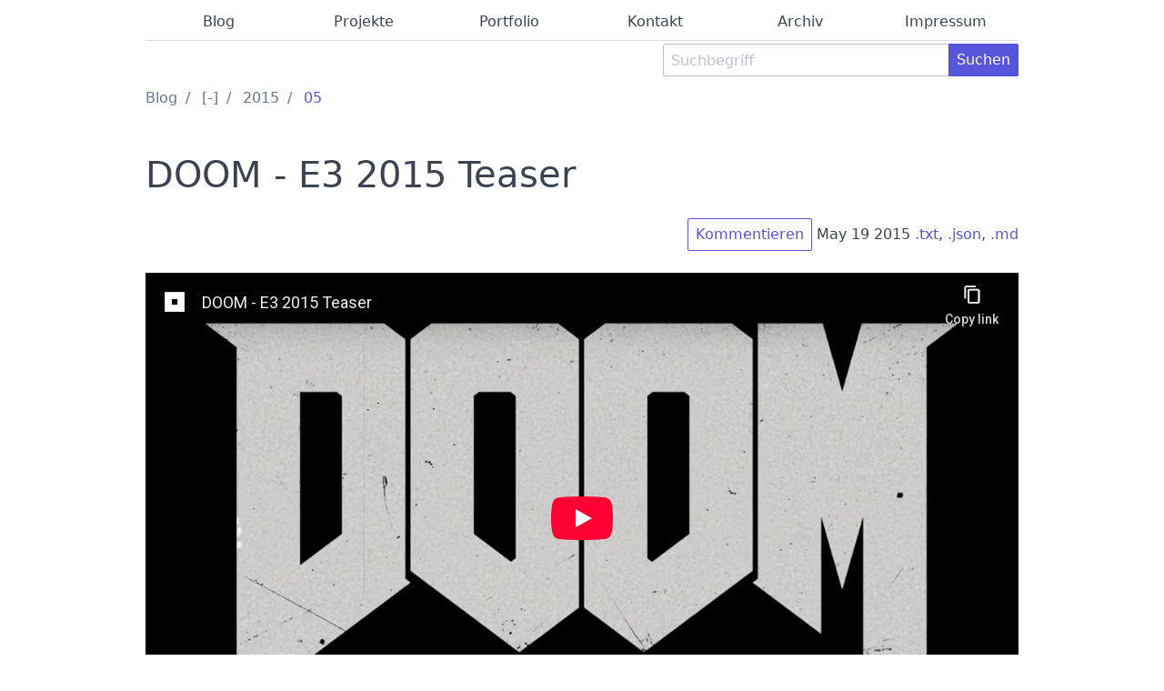

--- FILE ---
content_type: text/html
request_url: https://www.bananas-playground.net/2015/05/doom-e3-2015-teaser/
body_size: 1771
content:
<!DOCTYPE HTML>
<html>
	<head>
		<title>DOOM - E3 2015 Teaser</title>
		<meta charset="utf-8" />
		<meta name="viewport" content="width=device-width, initial-scale=1" />
		<link rel="stylesheet" href="https://www.bananas-playground.net//css/spectre.css" />
		<link rel="stylesheet" href="https://www.bananas-playground.net//css/style.css" />

		<link rel="alternate" type="text/plain" href="https://www.bananas-playground.net/2015/05/doom-e3-2015-teaser/index.txt" title="Mein Spielplatz, meine Meinung." />
		<link rel="alternate" type="application/json" href="https://www.bananas-playground.net/2015/05/doom-e3-2015-teaser/index.json" title="Mein Spielplatz, meine Meinung." />
		<link rel="alternate" type="text/markdown" href="https://www.bananas-playground.net/2015/05/doom-e3-2015-teaser/index.md" title="Mein Spielplatz, meine Meinung." />
		<link rel="apple-touch-icon" sizes="180x180" href="/apple-touch-icon.png">
		<link rel="icon" type="image/png" sizes="32x32" href="/favicon-32x32.png">
		<link rel="icon" type="image/png" sizes="16x16" href="/favicon-16x16.png">
		<link rel="manifest" href="/site.webmanifest">
		<link rel="mask-icon" href="/safari-pinned-tab.svg" color="#5bbad5">
		<meta name="msapplication-TileColor" content="#da532c">
		<meta name="theme-color" content="#ffffff">

		<meta name="author" content="https://www.bananas-playground.net/page/kontakt/">
		
		
		<meta name="keywords" content='Opinio, Kultur, kultur, spiel'>
		

		<meta property="og:locale" content="de-de">
		<meta property="og:site_name" content="Mein Spielplatz, meine Meinung.">
		<meta property="og:title" content="DOOM - E3 2015 Teaser">
		
		<meta property="og:type" content="website">
		
		<meta property="og:description" content="DOOM - E3 2015 Teaser">
		<meta property="og:url" content="https://www.bananas-playground.net/2015/05/doom-e3-2015-teaser/">

	</head>

	<body>
		<div class="container grid-lg">


<ul class="tab tab-block">
	
    	
    	<li class="tab-item ">
        		<a href="/">
            			Blog
        		</a>
    	</li>
    	
    	<li class="tab-item ">
        		<a href="/projekt/">
            			Projekte
        		</a>
    	</li>
    	
    	<li class="tab-item ">
        		<a href="/page/portfolio/">
            			Portfolio
        		</a>
    	</li>
    	
    	<li class="tab-item ">
        		<a href="/page/kontakt/">
            			Kontakt
        		</a>
    	</li>
    	
    	<li class="tab-item ">
        		<a href="/page/archive/">
            			Archiv
        		</a>
    	</li>
    	
    	<li class="tab-item ">
        		<a href="/page/impressum/">
            			Impressum
        		</a>
    	</li>
    	
</ul>

<div class="columns">
 	<div class="column col-7">&nbsp;</div>
	<div class="column col-5">
		<form method="post" action="https://www.bananas-playground.net/search.php">
		<div class="input-group">
			<input type="text" class="form-input" placeholder="Suchbegriff" name="query" />
			<button class="btn btn-primary input-group-btn">Suchen</button>
		</div>
		</form>
	</div>
</div>


<ul class="breadcrumb">
    <li class="breadcrumb-item">
        <a href="https://www.bananas-playground.net/">Blog</a>
    </li>
    <li class="breadcrumb-item">
        <a href="https://www.bananas-playground.net//page/archive/">[-]</a>
    </li>
    <li class="breadcrumb-item">
        <a href="https://www.bananas-playground.net//2015">2015</a>
    </li>
    <li class="breadcrumb-item">
        <a href="https://www.bananas-playground.net//2015/05">05</a>
    </li>
</ul>

<article>
	<header>
		<h1>DOOM - E3 2015 Teaser</h1>
		<p></p>
	</header>
	<div class="text-right mb-6">
        <a href="mailto:kommentar@bananas-playground.net?subject=DOOM%20-%20E3%202015%20Teaser" class="btn">Kommentieren</a>
		May 19 2015
		<a href="https://www.bananas-playground.net/2015/05/doom-e3-2015-teaser/index.txt">.txt</a>, <a href="https://www.bananas-playground.net/2015/05/doom-e3-2015-teaser/index.json">.json</a>, <a href="https://www.bananas-playground.net/2015/05/doom-e3-2015-teaser/index.md">.md</a>
	</div>
	<div style="position: relative; padding-bottom: 56.25%; height: 0; overflow: hidden;">
      <iframe allow="accelerometer; autoplay; clipboard-write; encrypted-media; gyroscope; picture-in-picture; web-share; fullscreen" loading="eager" referrerpolicy="strict-origin-when-cross-origin" src="https://www.youtube-nocookie.com/embed/ca1cHfu1cso?autoplay=0&amp;controls=1&amp;end=0&amp;loop=0&amp;mute=0&amp;start=0" style="position: absolute; top: 0; left: 0; width: 100%; height: 100%; border:0;" title="YouTube video"></iframe>
    </div>

<p>Das nenne ich mal Teaser. Genau richtig um mehr zu wollen.</p>

    <footer>
        <div class="text-right">
            <p>
                Tag(s):
                
                <a href="/tags/kultur">kultur</a>
                
                <a href="/tags/spiel">spiel</a>
                
            </p>
            <p>
                Kategiorie(n):
                
                <a href="/topics/opinio">Opinio</a>
                
                <a href="/topics/kultur">Kultur</a>
                
            </p>
        </div>
    </footer>
</article>

<section class="prevnext">
    <div class="clearfix">
        <div class="float-left">
        	
        	<a class="btn" href="https://www.bananas-playground.net/2015/05/ha-ha/">&lt;&lt; Ha ha.</a>
        	
        </div>
        <div class="float-right">
        	
        	<a class="btn" href="https://www.bananas-playground.net/2015/05/ein-gdl-mitglied-stellt-sich-rede-und-antwort/">Ein GDL Mitglied stellt sich Rede und Antwort >></a>
        	
        </div>
    </div>
</section>

		<footer id="pageFooter">
			<p>
				&copy; Bananas-Playground.net 2000 - 2025 |
				<a href="https://www.bananas-playground.net/page/rss-feeds">RSS Feed</a> |
				<a href="https://www.bananas-playground.net/uses">Uses</a>
			</p>
			<p>
				OLD DOES NOT MEAN DEAD<br />
				NEW DOES NOT MEAN BEST<br />
				NO HARD FEELINGS I’M TIRED OF BEING RIGHT ABOUT EVERYTHING I’VE SAID
			</p>
			<a href="https://notbyai.fyi/" target="_blank">
				<img src="https://www.bananas-playground.net//misc/written-by-human-not-by-ai.svg" alt="Written By Human Not By AI"  />
			</a>
		</footer>
		</div>
	</body>
</html>



--- FILE ---
content_type: text/html; charset=utf-8
request_url: https://www.youtube-nocookie.com/embed/ca1cHfu1cso?autoplay=0&controls=1&end=0&loop=0&mute=0&start=0
body_size: 71227
content:
<!DOCTYPE html><html lang="en" dir="ltr" data-cast-api-enabled="true"><head><meta name="viewport" content="width=device-width, initial-scale=1"><script nonce="R1R4A2BgslWSblxpJZ1vNg">if ('undefined' == typeof Symbol || 'undefined' == typeof Symbol.iterator) {delete Array.prototype.entries;}</script><style name="www-roboto" nonce="9uoTeHTwhOlnrYC_peLB4A">@font-face{font-family:'Roboto';font-style:normal;font-weight:400;font-stretch:100%;src:url(//fonts.gstatic.com/s/roboto/v48/KFO7CnqEu92Fr1ME7kSn66aGLdTylUAMa3GUBHMdazTgWw.woff2)format('woff2');unicode-range:U+0460-052F,U+1C80-1C8A,U+20B4,U+2DE0-2DFF,U+A640-A69F,U+FE2E-FE2F;}@font-face{font-family:'Roboto';font-style:normal;font-weight:400;font-stretch:100%;src:url(//fonts.gstatic.com/s/roboto/v48/KFO7CnqEu92Fr1ME7kSn66aGLdTylUAMa3iUBHMdazTgWw.woff2)format('woff2');unicode-range:U+0301,U+0400-045F,U+0490-0491,U+04B0-04B1,U+2116;}@font-face{font-family:'Roboto';font-style:normal;font-weight:400;font-stretch:100%;src:url(//fonts.gstatic.com/s/roboto/v48/KFO7CnqEu92Fr1ME7kSn66aGLdTylUAMa3CUBHMdazTgWw.woff2)format('woff2');unicode-range:U+1F00-1FFF;}@font-face{font-family:'Roboto';font-style:normal;font-weight:400;font-stretch:100%;src:url(//fonts.gstatic.com/s/roboto/v48/KFO7CnqEu92Fr1ME7kSn66aGLdTylUAMa3-UBHMdazTgWw.woff2)format('woff2');unicode-range:U+0370-0377,U+037A-037F,U+0384-038A,U+038C,U+038E-03A1,U+03A3-03FF;}@font-face{font-family:'Roboto';font-style:normal;font-weight:400;font-stretch:100%;src:url(//fonts.gstatic.com/s/roboto/v48/KFO7CnqEu92Fr1ME7kSn66aGLdTylUAMawCUBHMdazTgWw.woff2)format('woff2');unicode-range:U+0302-0303,U+0305,U+0307-0308,U+0310,U+0312,U+0315,U+031A,U+0326-0327,U+032C,U+032F-0330,U+0332-0333,U+0338,U+033A,U+0346,U+034D,U+0391-03A1,U+03A3-03A9,U+03B1-03C9,U+03D1,U+03D5-03D6,U+03F0-03F1,U+03F4-03F5,U+2016-2017,U+2034-2038,U+203C,U+2040,U+2043,U+2047,U+2050,U+2057,U+205F,U+2070-2071,U+2074-208E,U+2090-209C,U+20D0-20DC,U+20E1,U+20E5-20EF,U+2100-2112,U+2114-2115,U+2117-2121,U+2123-214F,U+2190,U+2192,U+2194-21AE,U+21B0-21E5,U+21F1-21F2,U+21F4-2211,U+2213-2214,U+2216-22FF,U+2308-230B,U+2310,U+2319,U+231C-2321,U+2336-237A,U+237C,U+2395,U+239B-23B7,U+23D0,U+23DC-23E1,U+2474-2475,U+25AF,U+25B3,U+25B7,U+25BD,U+25C1,U+25CA,U+25CC,U+25FB,U+266D-266F,U+27C0-27FF,U+2900-2AFF,U+2B0E-2B11,U+2B30-2B4C,U+2BFE,U+3030,U+FF5B,U+FF5D,U+1D400-1D7FF,U+1EE00-1EEFF;}@font-face{font-family:'Roboto';font-style:normal;font-weight:400;font-stretch:100%;src:url(//fonts.gstatic.com/s/roboto/v48/KFO7CnqEu92Fr1ME7kSn66aGLdTylUAMaxKUBHMdazTgWw.woff2)format('woff2');unicode-range:U+0001-000C,U+000E-001F,U+007F-009F,U+20DD-20E0,U+20E2-20E4,U+2150-218F,U+2190,U+2192,U+2194-2199,U+21AF,U+21E6-21F0,U+21F3,U+2218-2219,U+2299,U+22C4-22C6,U+2300-243F,U+2440-244A,U+2460-24FF,U+25A0-27BF,U+2800-28FF,U+2921-2922,U+2981,U+29BF,U+29EB,U+2B00-2BFF,U+4DC0-4DFF,U+FFF9-FFFB,U+10140-1018E,U+10190-1019C,U+101A0,U+101D0-101FD,U+102E0-102FB,U+10E60-10E7E,U+1D2C0-1D2D3,U+1D2E0-1D37F,U+1F000-1F0FF,U+1F100-1F1AD,U+1F1E6-1F1FF,U+1F30D-1F30F,U+1F315,U+1F31C,U+1F31E,U+1F320-1F32C,U+1F336,U+1F378,U+1F37D,U+1F382,U+1F393-1F39F,U+1F3A7-1F3A8,U+1F3AC-1F3AF,U+1F3C2,U+1F3C4-1F3C6,U+1F3CA-1F3CE,U+1F3D4-1F3E0,U+1F3ED,U+1F3F1-1F3F3,U+1F3F5-1F3F7,U+1F408,U+1F415,U+1F41F,U+1F426,U+1F43F,U+1F441-1F442,U+1F444,U+1F446-1F449,U+1F44C-1F44E,U+1F453,U+1F46A,U+1F47D,U+1F4A3,U+1F4B0,U+1F4B3,U+1F4B9,U+1F4BB,U+1F4BF,U+1F4C8-1F4CB,U+1F4D6,U+1F4DA,U+1F4DF,U+1F4E3-1F4E6,U+1F4EA-1F4ED,U+1F4F7,U+1F4F9-1F4FB,U+1F4FD-1F4FE,U+1F503,U+1F507-1F50B,U+1F50D,U+1F512-1F513,U+1F53E-1F54A,U+1F54F-1F5FA,U+1F610,U+1F650-1F67F,U+1F687,U+1F68D,U+1F691,U+1F694,U+1F698,U+1F6AD,U+1F6B2,U+1F6B9-1F6BA,U+1F6BC,U+1F6C6-1F6CF,U+1F6D3-1F6D7,U+1F6E0-1F6EA,U+1F6F0-1F6F3,U+1F6F7-1F6FC,U+1F700-1F7FF,U+1F800-1F80B,U+1F810-1F847,U+1F850-1F859,U+1F860-1F887,U+1F890-1F8AD,U+1F8B0-1F8BB,U+1F8C0-1F8C1,U+1F900-1F90B,U+1F93B,U+1F946,U+1F984,U+1F996,U+1F9E9,U+1FA00-1FA6F,U+1FA70-1FA7C,U+1FA80-1FA89,U+1FA8F-1FAC6,U+1FACE-1FADC,U+1FADF-1FAE9,U+1FAF0-1FAF8,U+1FB00-1FBFF;}@font-face{font-family:'Roboto';font-style:normal;font-weight:400;font-stretch:100%;src:url(//fonts.gstatic.com/s/roboto/v48/KFO7CnqEu92Fr1ME7kSn66aGLdTylUAMa3OUBHMdazTgWw.woff2)format('woff2');unicode-range:U+0102-0103,U+0110-0111,U+0128-0129,U+0168-0169,U+01A0-01A1,U+01AF-01B0,U+0300-0301,U+0303-0304,U+0308-0309,U+0323,U+0329,U+1EA0-1EF9,U+20AB;}@font-face{font-family:'Roboto';font-style:normal;font-weight:400;font-stretch:100%;src:url(//fonts.gstatic.com/s/roboto/v48/KFO7CnqEu92Fr1ME7kSn66aGLdTylUAMa3KUBHMdazTgWw.woff2)format('woff2');unicode-range:U+0100-02BA,U+02BD-02C5,U+02C7-02CC,U+02CE-02D7,U+02DD-02FF,U+0304,U+0308,U+0329,U+1D00-1DBF,U+1E00-1E9F,U+1EF2-1EFF,U+2020,U+20A0-20AB,U+20AD-20C0,U+2113,U+2C60-2C7F,U+A720-A7FF;}@font-face{font-family:'Roboto';font-style:normal;font-weight:400;font-stretch:100%;src:url(//fonts.gstatic.com/s/roboto/v48/KFO7CnqEu92Fr1ME7kSn66aGLdTylUAMa3yUBHMdazQ.woff2)format('woff2');unicode-range:U+0000-00FF,U+0131,U+0152-0153,U+02BB-02BC,U+02C6,U+02DA,U+02DC,U+0304,U+0308,U+0329,U+2000-206F,U+20AC,U+2122,U+2191,U+2193,U+2212,U+2215,U+FEFF,U+FFFD;}@font-face{font-family:'Roboto';font-style:normal;font-weight:500;font-stretch:100%;src:url(//fonts.gstatic.com/s/roboto/v48/KFO7CnqEu92Fr1ME7kSn66aGLdTylUAMa3GUBHMdazTgWw.woff2)format('woff2');unicode-range:U+0460-052F,U+1C80-1C8A,U+20B4,U+2DE0-2DFF,U+A640-A69F,U+FE2E-FE2F;}@font-face{font-family:'Roboto';font-style:normal;font-weight:500;font-stretch:100%;src:url(//fonts.gstatic.com/s/roboto/v48/KFO7CnqEu92Fr1ME7kSn66aGLdTylUAMa3iUBHMdazTgWw.woff2)format('woff2');unicode-range:U+0301,U+0400-045F,U+0490-0491,U+04B0-04B1,U+2116;}@font-face{font-family:'Roboto';font-style:normal;font-weight:500;font-stretch:100%;src:url(//fonts.gstatic.com/s/roboto/v48/KFO7CnqEu92Fr1ME7kSn66aGLdTylUAMa3CUBHMdazTgWw.woff2)format('woff2');unicode-range:U+1F00-1FFF;}@font-face{font-family:'Roboto';font-style:normal;font-weight:500;font-stretch:100%;src:url(//fonts.gstatic.com/s/roboto/v48/KFO7CnqEu92Fr1ME7kSn66aGLdTylUAMa3-UBHMdazTgWw.woff2)format('woff2');unicode-range:U+0370-0377,U+037A-037F,U+0384-038A,U+038C,U+038E-03A1,U+03A3-03FF;}@font-face{font-family:'Roboto';font-style:normal;font-weight:500;font-stretch:100%;src:url(//fonts.gstatic.com/s/roboto/v48/KFO7CnqEu92Fr1ME7kSn66aGLdTylUAMawCUBHMdazTgWw.woff2)format('woff2');unicode-range:U+0302-0303,U+0305,U+0307-0308,U+0310,U+0312,U+0315,U+031A,U+0326-0327,U+032C,U+032F-0330,U+0332-0333,U+0338,U+033A,U+0346,U+034D,U+0391-03A1,U+03A3-03A9,U+03B1-03C9,U+03D1,U+03D5-03D6,U+03F0-03F1,U+03F4-03F5,U+2016-2017,U+2034-2038,U+203C,U+2040,U+2043,U+2047,U+2050,U+2057,U+205F,U+2070-2071,U+2074-208E,U+2090-209C,U+20D0-20DC,U+20E1,U+20E5-20EF,U+2100-2112,U+2114-2115,U+2117-2121,U+2123-214F,U+2190,U+2192,U+2194-21AE,U+21B0-21E5,U+21F1-21F2,U+21F4-2211,U+2213-2214,U+2216-22FF,U+2308-230B,U+2310,U+2319,U+231C-2321,U+2336-237A,U+237C,U+2395,U+239B-23B7,U+23D0,U+23DC-23E1,U+2474-2475,U+25AF,U+25B3,U+25B7,U+25BD,U+25C1,U+25CA,U+25CC,U+25FB,U+266D-266F,U+27C0-27FF,U+2900-2AFF,U+2B0E-2B11,U+2B30-2B4C,U+2BFE,U+3030,U+FF5B,U+FF5D,U+1D400-1D7FF,U+1EE00-1EEFF;}@font-face{font-family:'Roboto';font-style:normal;font-weight:500;font-stretch:100%;src:url(//fonts.gstatic.com/s/roboto/v48/KFO7CnqEu92Fr1ME7kSn66aGLdTylUAMaxKUBHMdazTgWw.woff2)format('woff2');unicode-range:U+0001-000C,U+000E-001F,U+007F-009F,U+20DD-20E0,U+20E2-20E4,U+2150-218F,U+2190,U+2192,U+2194-2199,U+21AF,U+21E6-21F0,U+21F3,U+2218-2219,U+2299,U+22C4-22C6,U+2300-243F,U+2440-244A,U+2460-24FF,U+25A0-27BF,U+2800-28FF,U+2921-2922,U+2981,U+29BF,U+29EB,U+2B00-2BFF,U+4DC0-4DFF,U+FFF9-FFFB,U+10140-1018E,U+10190-1019C,U+101A0,U+101D0-101FD,U+102E0-102FB,U+10E60-10E7E,U+1D2C0-1D2D3,U+1D2E0-1D37F,U+1F000-1F0FF,U+1F100-1F1AD,U+1F1E6-1F1FF,U+1F30D-1F30F,U+1F315,U+1F31C,U+1F31E,U+1F320-1F32C,U+1F336,U+1F378,U+1F37D,U+1F382,U+1F393-1F39F,U+1F3A7-1F3A8,U+1F3AC-1F3AF,U+1F3C2,U+1F3C4-1F3C6,U+1F3CA-1F3CE,U+1F3D4-1F3E0,U+1F3ED,U+1F3F1-1F3F3,U+1F3F5-1F3F7,U+1F408,U+1F415,U+1F41F,U+1F426,U+1F43F,U+1F441-1F442,U+1F444,U+1F446-1F449,U+1F44C-1F44E,U+1F453,U+1F46A,U+1F47D,U+1F4A3,U+1F4B0,U+1F4B3,U+1F4B9,U+1F4BB,U+1F4BF,U+1F4C8-1F4CB,U+1F4D6,U+1F4DA,U+1F4DF,U+1F4E3-1F4E6,U+1F4EA-1F4ED,U+1F4F7,U+1F4F9-1F4FB,U+1F4FD-1F4FE,U+1F503,U+1F507-1F50B,U+1F50D,U+1F512-1F513,U+1F53E-1F54A,U+1F54F-1F5FA,U+1F610,U+1F650-1F67F,U+1F687,U+1F68D,U+1F691,U+1F694,U+1F698,U+1F6AD,U+1F6B2,U+1F6B9-1F6BA,U+1F6BC,U+1F6C6-1F6CF,U+1F6D3-1F6D7,U+1F6E0-1F6EA,U+1F6F0-1F6F3,U+1F6F7-1F6FC,U+1F700-1F7FF,U+1F800-1F80B,U+1F810-1F847,U+1F850-1F859,U+1F860-1F887,U+1F890-1F8AD,U+1F8B0-1F8BB,U+1F8C0-1F8C1,U+1F900-1F90B,U+1F93B,U+1F946,U+1F984,U+1F996,U+1F9E9,U+1FA00-1FA6F,U+1FA70-1FA7C,U+1FA80-1FA89,U+1FA8F-1FAC6,U+1FACE-1FADC,U+1FADF-1FAE9,U+1FAF0-1FAF8,U+1FB00-1FBFF;}@font-face{font-family:'Roboto';font-style:normal;font-weight:500;font-stretch:100%;src:url(//fonts.gstatic.com/s/roboto/v48/KFO7CnqEu92Fr1ME7kSn66aGLdTylUAMa3OUBHMdazTgWw.woff2)format('woff2');unicode-range:U+0102-0103,U+0110-0111,U+0128-0129,U+0168-0169,U+01A0-01A1,U+01AF-01B0,U+0300-0301,U+0303-0304,U+0308-0309,U+0323,U+0329,U+1EA0-1EF9,U+20AB;}@font-face{font-family:'Roboto';font-style:normal;font-weight:500;font-stretch:100%;src:url(//fonts.gstatic.com/s/roboto/v48/KFO7CnqEu92Fr1ME7kSn66aGLdTylUAMa3KUBHMdazTgWw.woff2)format('woff2');unicode-range:U+0100-02BA,U+02BD-02C5,U+02C7-02CC,U+02CE-02D7,U+02DD-02FF,U+0304,U+0308,U+0329,U+1D00-1DBF,U+1E00-1E9F,U+1EF2-1EFF,U+2020,U+20A0-20AB,U+20AD-20C0,U+2113,U+2C60-2C7F,U+A720-A7FF;}@font-face{font-family:'Roboto';font-style:normal;font-weight:500;font-stretch:100%;src:url(//fonts.gstatic.com/s/roboto/v48/KFO7CnqEu92Fr1ME7kSn66aGLdTylUAMa3yUBHMdazQ.woff2)format('woff2');unicode-range:U+0000-00FF,U+0131,U+0152-0153,U+02BB-02BC,U+02C6,U+02DA,U+02DC,U+0304,U+0308,U+0329,U+2000-206F,U+20AC,U+2122,U+2191,U+2193,U+2212,U+2215,U+FEFF,U+FFFD;}</style><script name="www-roboto" nonce="R1R4A2BgslWSblxpJZ1vNg">if (document.fonts && document.fonts.load) {document.fonts.load("400 10pt Roboto", "E"); document.fonts.load("500 10pt Roboto", "E");}</script><link rel="stylesheet" href="/s/player/89e685a2/www-player.css" name="www-player" nonce="9uoTeHTwhOlnrYC_peLB4A"><style nonce="9uoTeHTwhOlnrYC_peLB4A">html {overflow: hidden;}body {font: 12px Roboto, Arial, sans-serif; background-color: #000; color: #fff; height: 100%; width: 100%; overflow: hidden; position: absolute; margin: 0; padding: 0;}#player {width: 100%; height: 100%;}h1 {text-align: center; color: #fff;}h3 {margin-top: 6px; margin-bottom: 3px;}.player-unavailable {position: absolute; top: 0; left: 0; right: 0; bottom: 0; padding: 25px; font-size: 13px; background: url(/img/meh7.png) 50% 65% no-repeat;}.player-unavailable .message {text-align: left; margin: 0 -5px 15px; padding: 0 5px 14px; border-bottom: 1px solid #888; font-size: 19px; font-weight: normal;}.player-unavailable a {color: #167ac6; text-decoration: none;}</style><script nonce="R1R4A2BgslWSblxpJZ1vNg">var ytcsi={gt:function(n){n=(n||"")+"data_";return ytcsi[n]||(ytcsi[n]={tick:{},info:{},gel:{preLoggedGelInfos:[]}})},now:window.performance&&window.performance.timing&&window.performance.now&&window.performance.timing.navigationStart?function(){return window.performance.timing.navigationStart+window.performance.now()}:function(){return(new Date).getTime()},tick:function(l,t,n){var ticks=ytcsi.gt(n).tick;var v=t||ytcsi.now();if(ticks[l]){ticks["_"+l]=ticks["_"+l]||[ticks[l]];ticks["_"+l].push(v)}ticks[l]=
v},info:function(k,v,n){ytcsi.gt(n).info[k]=v},infoGel:function(p,n){ytcsi.gt(n).gel.preLoggedGelInfos.push(p)},setStart:function(t,n){ytcsi.tick("_start",t,n)}};
(function(w,d){function isGecko(){if(!w.navigator)return false;try{if(w.navigator.userAgentData&&w.navigator.userAgentData.brands&&w.navigator.userAgentData.brands.length){var brands=w.navigator.userAgentData.brands;var i=0;for(;i<brands.length;i++)if(brands[i]&&brands[i].brand==="Firefox")return true;return false}}catch(e){setTimeout(function(){throw e;})}if(!w.navigator.userAgent)return false;var ua=w.navigator.userAgent;return ua.indexOf("Gecko")>0&&ua.toLowerCase().indexOf("webkit")<0&&ua.indexOf("Edge")<
0&&ua.indexOf("Trident")<0&&ua.indexOf("MSIE")<0}ytcsi.setStart(w.performance?w.performance.timing.responseStart:null);var isPrerender=(d.visibilityState||d.webkitVisibilityState)=="prerender";var vName=!d.visibilityState&&d.webkitVisibilityState?"webkitvisibilitychange":"visibilitychange";if(isPrerender){var startTick=function(){ytcsi.setStart();d.removeEventListener(vName,startTick)};d.addEventListener(vName,startTick,false)}if(d.addEventListener)d.addEventListener(vName,function(){ytcsi.tick("vc")},
false);if(isGecko()){var isHidden=(d.visibilityState||d.webkitVisibilityState)=="hidden";if(isHidden)ytcsi.tick("vc")}var slt=function(el,t){setTimeout(function(){var n=ytcsi.now();el.loadTime=n;if(el.slt)el.slt()},t)};w.__ytRIL=function(el){if(!el.getAttribute("data-thumb"))if(w.requestAnimationFrame)w.requestAnimationFrame(function(){slt(el,0)});else slt(el,16)}})(window,document);
</script><script nonce="R1R4A2BgslWSblxpJZ1vNg">var ytcfg={d:function(){return window.yt&&yt.config_||ytcfg.data_||(ytcfg.data_={})},get:function(k,o){return k in ytcfg.d()?ytcfg.d()[k]:o},set:function(){var a=arguments;if(a.length>1)ytcfg.d()[a[0]]=a[1];else{var k;for(k in a[0])ytcfg.d()[k]=a[0][k]}}};
ytcfg.set({"CLIENT_CANARY_STATE":"none","DEVICE":"cbr\u003dChrome\u0026cbrand\u003dapple\u0026cbrver\u003d131.0.0.0\u0026ceng\u003dWebKit\u0026cengver\u003d537.36\u0026cos\u003dMacintosh\u0026cosver\u003d10_15_7\u0026cplatform\u003dDESKTOP","EVENT_ID":"Qc8uaYWzAqHE1AGq5I3hDA","EXPERIMENT_FLAGS":{"ab_det_apb_b":true,"ab_det_apm":true,"ab_det_el_h":true,"ab_det_em_inj":true,"ab_l_sig_st":true,"ab_l_sig_st_e":true,"ab_sa_ef":true,"action_companion_center_align_description":true,"align_three_dot_menu_with_title_description":true,"allow_skip_networkless":true,"always_send_and_write":true,"att_web_record_metrics":true,"attmusi":true,"c3_enable_button_impression_logging":true,"c3_watch_page_component":true,"cancel_pending_navs":true,"clean_up_manual_attribution_header":true,"config_age_report_killswitch":true,"cow_optimize_idom_compat":true,"csi_config_handling_infra":true,"csi_on_gel":true,"delhi_mweb_colorful_sd":true,"delhi_mweb_colorful_sd_v2":true,"deprecate_csi_has_info":true,"deprecate_pair_servlet_enabled":true,"desktop_sparkles_light_cta_button":true,"disable_cached_masthead_data":true,"disable_child_node_auto_formatted_strings":true,"disable_enf_isd":true,"disable_log_to_visitor_layer":true,"disable_pacf_logging_for_memory_limited_tv":true,"embeds_disable_ios_networkless_logging":true,"embeds_enable_eid_enforcement_for_marketing_pages":true,"embeds_enable_eid_enforcement_for_youtube":true,"embeds_enable_eid_log_for_marketing_pages":true,"embeds_enable_info_panel_dismissal":true,"embeds_enable_pfp_always_unbranded":true,"embeds_web_nwl_disable_nocookie":true,"embeds_web_updated_shorts_definition_fix":true,"enable_active_view_display_ad_renderer_web_home":true,"enable_ad_disclosure_banner_a11y_fix":true,"enable_chips_shelf_view_model_fully_reactive":true,"enable_client_creator_goal_ticker_bar_revamp":true,"enable_client_only_wiz_direct_reactions":true,"enable_client_sli_logging":true,"enable_client_streamz_web":true,"enable_client_ve_spec":true,"enable_cloud_save_error_popup_after_retry":true,"enable_cookie_reissue_iframe":true,"enable_dai_sdf_h5_preroll":true,"enable_datasync_id_header_in_web_vss_pings":true,"enable_dma_post_enforcement":true,"enable_docked_chat_messages":true,"enable_entity_store_from_dependency_injection":true,"enable_inline_muted_playback_on_web_search":true,"enable_inline_muted_playback_on_web_search_for_vdc":true,"enable_inline_muted_playback_on_web_search_for_vdcb":true,"enable_is_mini_app_page_active_bugfix":true,"enable_live_overlay_feed_in_live_chat":true,"enable_logging_first_user_action_after_game_ready":true,"enable_ltc_param_fetch_from_innertube":true,"enable_masthead_mweb_padding_fix":true,"enable_menu_renderer_button_in_mweb_hclr":true,"enable_mini_app_command_handler_mweb_fix":true,"enable_mini_app_iframe_loaded_logging":true,"enable_mini_guide_downloads_item":true,"enable_mixed_direction_formatted_strings":true,"enable_mweb_livestream_ui_update":true,"enable_names_handles_account_switcher":true,"enable_network_request_logging_on_game_events":true,"enable_new_paid_product_placement":true,"enable_obtaining_ppn_query_param":true,"enable_open_in_new_tab_icon_for_short_dr_for_desktop_search":true,"enable_open_yt_content":true,"enable_origin_query_parameter_bugfix":true,"enable_pacf_slot_asde_infeed_h5":true,"enable_pacf_slot_asde_player_byte_h5":true,"enable_pacf_slot_asde_player_byte_h5_TV":true,"enable_pause_ads_on_ytv_html5":true,"enable_payments_purchase_manager":true,"enable_pdp_icon_prefetch":true,"enable_pl_r_si_fa":true,"enable_place_pivot_url":true,"enable_playable_a11y_label_with_badge_text":true,"enable_primitive_dialog_aria_hide_siblings":true,"enable_pv_screen_modern_text":true,"enable_removing_navbar_title_on_hashtag_page_mweb":true,"enable_resetting_scroll_position_on_flow_change":true,"enable_rta_manager":true,"enable_sdf_companion_h5":true,"enable_sdf_dai_h5_midroll":true,"enable_sdf_h5_endemic_mid_post_roll":true,"enable_sdf_on_h5_unplugged_vod_midroll":true,"enable_sdf_shorts_player_bytes_h5":true,"enable_sdk_performance_network_logging":true,"enable_sending_unwrapped_game_audio_as_serialized_metadata":true,"enable_sfv_effect_pivot_url":true,"enable_shorts_new_carousel":true,"enable_skip_ad_guidance_prompt":true,"enable_skippable_ads_for_unplugged_ad_pod":true,"enable_smearing_expansion_dai":true,"enable_third_party_info":true,"enable_time_out_messages":true,"enable_timeline_view_modern_transcript_fe":true,"enable_track_defined_via_mutable_signal":true,"enable_video_display_compact_button_group_for_desktop_search":true,"enable_watch_next_pause_autoplay_lact":true,"enable_web_96_bit_csn":true,"enable_web_delhi_icons":true,"enable_web_home_top_landscape_image_layout_level_click":true,"enable_web_tiered_gel":true,"enable_window_constrained_buy_flow_dialog":true,"enable_wiz_queue_effect_and_on_init_initial_runs":true,"enable_ypc_spinners":true,"enable_yt_ata_iframe_authuser":true,"export_networkless_options":true,"fill_single_video_with_notify_to_lasr":true,"fix_ad_miniplayer_controls_rendering":true,"fix_ads_tracking_for_swf_config_deprecation_mweb":true,"h5_companion_enable_adcpn_macro_substitution_for_click_pings":true,"h5_inplayer_enable_adcpn_macro_substitution_for_click_pings":true,"h5_reset_cache_and_filter_before_update_masthead":true,"hide_channel_creation_title_for_mweb":true,"high_ccv_client_side_caching_h5":true,"html5_log_trigger_events_with_debug_data":true,"html5_ssdai_enable_media_end_cue_range":true,"il_attach_cache_limit":true,"il_use_view_model_logging_context":true,"is_browser_support_for_webcam_streaming":true,"json_condensed_response":true,"kev_adb_pg":true,"kevlar_display_downloads_numbers":true,"kevlar_gel_error_routing":true,"kevlar_modern_downloads_extra_compact":true,"kevlar_modern_downloads_page":true,"kevlar_modern_downloads_skip_downloads_title":true,"kevlar_watch_cinematics":true,"live_chat_enable_controller_extraction":true,"live_chat_enable_rta_manager":true,"live_chat_increased_min_height":true,"log_click_with_layer_from_element_in_command_handler":true,"log_errors_through_nwl_on_retry":true,"main_web_redirect_integration_riot":true,"mdx_enable_privacy_disclosure_ui":true,"mdx_load_cast_api_bootstrap_script":true,"medium_progress_bar_modification":true,"migrate_events_to_ts":true,"migrate_remaining_web_ad_badges_to_innertube":true,"mobile_account_menu_refresh":true,"mutable_signal_set_skip_unchanged":true,"mweb_a11y_enable_player_controls_invisible_toggle":true,"mweb_account_linking_noapp":true,"mweb_allow_modern_search_suggest_behavior":true,"mweb_animated_actions":true,"mweb_app_upsell_button_direct_to_app":true,"mweb_big_boards":true,"mweb_big_progress_bar":true,"mweb_c3_disable_carve_out":true,"mweb_c3_disable_carve_out_keep_external_links":true,"mweb_c3_enable_adaptive_signals":true,"mweb_c3_endscreen":true,"mweb_c3_endscreen_v2":true,"mweb_c3_library_page_enable_recent_shelf":true,"mweb_c3_remove_web_navigation_endpoint_data":true,"mweb_c3_use_canonical_from_player_response":true,"mweb_cinematic_fullscreen":true,"mweb_cinematic_topbar":true,"mweb_cinematic_watch":true,"mweb_command_handler":true,"mweb_delay_watch_initial_data":true,"mweb_deprecate_skip_ve_logging":true,"mweb_disable_searchbar_scroll":true,"mweb_early_logging_time_init":true,"mweb_enable_closed_captioning_button_on_player":true,"mweb_enable_fine_scrubbing_for_recs":true,"mweb_enable_keto_batch_player_fullscreen":true,"mweb_enable_keto_batch_player_progress_bar":true,"mweb_enable_keto_batch_player_tooltips":true,"mweb_enable_lockup_view_model_for_ucp":true,"mweb_enable_more_drawer":true,"mweb_enable_optional_fullscreen_landscape_locking":true,"mweb_enable_overlay_touch_manager":true,"mweb_enable_premium_carve_out_fix":true,"mweb_enable_refresh_detection":true,"mweb_enable_search_imp":true,"mweb_enable_sequence_signal":true,"mweb_enable_shorts_pivot_button":true,"mweb_enable_shorts_video_preload":true,"mweb_enable_skippables_on_jio_phone":true,"mweb_enable_storyboards":true,"mweb_enable_varispeed_controller":true,"mweb_enable_warm_channel_requests":true,"mweb_enable_watch_feed_infinite_scroll":true,"mweb_enable_wrapped_unplugged_pause_membership_dialog_renderer":true,"mweb_filter_video_format_in_webfe":true,"mweb_fix_livestream_seeking":true,"mweb_fix_monitor_visibility_after_render":true,"mweb_fix_section_list_continuation_item_renderers":true,"mweb_force_ios_fallback_to_native_control":true,"mweb_fp_auto_fullscreen":true,"mweb_fullscreen_controls":true,"mweb_fullscreen_controls_action_buttons":true,"mweb_fullscreen_watch_system":true,"mweb_home_reactive_shorts":true,"mweb_innertube_search_command":true,"mweb_lang_in_html":true,"mweb_like_button_synced_with_entities":true,"mweb_logo_use_home_page_ve":true,"mweb_modern_player_controls_tap_target_ui":true,"mweb_modern_typography":true,"mweb_module_decoration":true,"mweb_native_control_in_faux_fullscreen_shared":true,"mweb_panel_container_inert":true,"mweb_player_delhi_dtts":true,"mweb_player_settings_use_bottom_sheet":true,"mweb_player_settings_use_bottom_sheet_kaios":true,"mweb_player_show_previous_next_buttons_in_playlist":true,"mweb_player_skip_no_op_state_changes":true,"mweb_player_user_select_none":true,"mweb_playlist_engagement_panel":true,"mweb_progress_bar_seek_on_mouse_click":true,"mweb_pull_2_full":true,"mweb_pull_2_full_enable_touch_handlers":true,"mweb_schedule_warm_watch_response":true,"mweb_searchbox_legacy_navigation":true,"mweb_see_fewer_shorts":true,"mweb_sheets_ui_refresh":true,"mweb_shorts_comments_panel_id_change":true,"mweb_shorts_early_continuation":true,"mweb_show_ios_smart_banner":true,"mweb_use_server_url_on_startup":true,"mweb_watch_captions_enable_auto_translate":true,"mweb_watch_captions_set_default_size":true,"mweb_watch_stop_scheduler_on_player_response":true,"mweb_watchfeed_big_thumbnails":true,"mweb_yt_searchbox":true,"networkless_logging":true,"new_csn_storage_design":true,"no_client_ve_attach_unless_shown":true,"nwl_send_from_memory_when_online":true,"pageid_as_header_web":true,"playback_settings_use_switch_menu":true,"player_controls_autonav_fix":true,"player_controls_skip_double_signal_update":true,"polymer_bad_build_labels":true,"polymer_verifiy_app_state":true,"prevent_zero_high_score_value_from_being_sent":true,"qoe_send_and_write":true,"read_data_from_web_component_wrapper":true,"reels_enable_new_latency_logging":true,"remove_masthead_channel_banner_on_refresh":true,"remove_slot_id_exited_trigger_for_dai_in_player_slot_expire":true,"replace_client_url_parsing_with_server_signal":true,"scheduler_use_raf_by_default":true,"service_worker_enabled":true,"service_worker_push_enabled":true,"service_worker_push_home_page_prompt":true,"service_worker_push_watch_page_prompt":true,"shell_load_gcf":true,"shorten_initial_gel_batch_timeout":true,"should_use_yt_voice_endpoint_in_kaios":true,"sink_wrapper_disable_runtime_shadycss":true,"skip_invalid_ytcsi_ticks":true,"skip_setting_info_in_csi_data_object":true,"smarter_ve_dedupping":true,"smartimation_background":true,"speedmaster_no_seek":true,"start_client_gcf_mweb":true,"suppress_error_204_logging":true,"synced_panel_scrolling_controller":true,"use_color_palettes_modern_collections_v2":true,"use_core_sm":true,"use_csi_stp_handler":true,"use_event_time_ms_header":true,"use_fifo_for_networkless":true,"use_infogel_early_logging":true,"use_new_in_memory_storage":true,"use_player_abuse_bg_library":true,"use_request_time_ms_header":true,"use_session_based_sampling":true,"use_ts_visibilitylogger":true,"vss_final_ping_send_and_write":true,"vss_playback_use_send_and_write":true,"web_adaptive_repeat_ase":true,"web_always_load_chat_support":true,"web_animated_like":true,"web_api_url":true,"web_attr_string_unified_vis_mon":true,"web_autonav_allow_off_by_default":true,"web_button_vm_refactor_disabled":true,"web_c3_log_app_init_finish":true,"web_csi_action_sampling_enabled":true,"web_dedupe_ve_grafting":true,"web_disable_backdrop_filter":true,"web_enable_ab_rsp_cl":true,"web_enable_course_icon_update":true,"web_enable_error_204":true,"web_enable_horizontal_video_attributes_section":true,"web_enable_like_button_click_debouncing":true,"web_fix_segmented_like_dislike_undefined":true,"web_gcf_hashes_innertube":true,"web_gel_timeout_cap":true,"web_graft_ve_unified_vis_mon":true,"web_metadata_carousel_elref_bugfix":true,"web_parent_target_for_sheets":true,"web_persist_server_autonav_state_on_client":true,"web_playback_associated_log_ctt":true,"web_playback_associated_ve":true,"web_prefetch_preload_video":true,"web_progress_bar_draggable":true,"web_resizable_advertiser_banner_on_masthead_safari_fix":true,"web_scheduler_auto_init":true,"web_shorts_audio_track_picker":true,"web_shorts_lockup_view_model_sink":true,"web_shorts_pivot_button_view_model_reactive":true,"web_update_panel_visibility_logging_fix":true,"web_video_attribute_view_model_a11y_fix":true,"web_watch_controls_state_signals":true,"web_yt_config_context":true,"webfe_mweb_watch_microdata":true,"webfe_watch_shorts_canonical_url_fix":true,"webpo_exit_on_net_err":true,"wiz_diff_overwritable":true,"wiz_memoize_stamper_items":true,"woffle_used_state_report":true,"wpo_gel_strz":true,"ytcp_paper_tooltip_use_scoped_owner_root":true,"ytidb_clear_embedded_player":true,"H5_async_logging_delay_ms":30000.0,"attention_logging_scroll_throttle":500.0,"autoplay_pause_by_lact_sampling_fraction":0.0,"cinematic_watch_effect_opacity":0.4,"formatted_description_log_warning_fraction":0.01,"log_window_onerror_fraction":0.1,"mweb_prediction_threshold":0.05,"mweb_prediction_threshold_navigation":0.05,"speedmaster_playback_rate":2.0,"tv_pacf_logging_sample_rate":0.01,"web_load_prediction_threshold":0.1,"web_navigation_prediction_threshold":0.1,"web_pbj_log_warning_rate":0.0,"web_system_health_fraction":0.01,"ytidb_transaction_ended_event_rate_limit":0.02,"active_time_update_interval_ms":10000,"att_init_delay":500,"autoplay_pause_by_lact_sec":0,"botguard_async_snapshot_timeout_ms":3000,"check_navigator_accuracy_timeout_ms":0,"cinematic_watch_css_filter_blur_strength":40,"cinematic_watch_fade_out_duration":500,"close_webview_delay_ms":100,"cloud_save_game_data_rate_limit_ms":3000,"compression_disable_point":10,"custom_active_view_tos_timeout_ms":3600000,"embeds_widget_poll_interval_ms":0,"gel_min_batch_size":3,"gel_queue_timeout_max_ms":60000,"get_async_timeout_ms":60000,"hide_cta_for_home_web_video_ads_animate_in_time":2,"html5_byterate_soft_cap":0,"initial_gel_batch_timeout":2000,"max_body_size_to_compress":500000,"max_prefetch_window_sec_for_livestream_optimization":10,"min_prefetch_offset_sec_for_livestream_optimization":20,"mini_app_container_iframe_src_update_delay_ms":0,"multiple_preview_news_duration_time":11000,"mweb_c3_toast_duration_ms":5000,"mweb_deep_link_fallback_timeout_ms":10000,"mweb_delay_response_received_actions":100,"mweb_fp_dpad_rate_limit_ms":0,"mweb_fp_dpad_watch_title_clamp_lines":0,"mweb_history_manager_cache_size":100,"mweb_ios_fullscreen_playback_transition_delay_ms":500,"mweb_ios_fullscreen_system_pause_epilson_ms":0,"mweb_override_response_store_expiration_ms":0,"mweb_shorts_early_continuation_trigger_threshold":4,"mweb_w2w_max_age_seconds":0,"mweb_watch_captions_default_size":2,"neon_dark_launch_gradient_count":3,"network_polling_interval":30000,"play_click_interval_ms":30000,"play_ping_interval_ms":10000,"prefetch_comments_ms_after_video":0,"send_config_hash_timer":0,"service_worker_push_logged_out_prompt_watches":-1,"service_worker_push_prompt_cap":-1,"service_worker_push_prompt_delay_microseconds":3888000000000,"show_mini_app_ad_frequency_cap_ms":300000,"slow_compressions_before_abandon_count":4,"speedmaster_cancellation_movement_dp":10,"speedmaster_touch_activation_ms":500,"web_foreground_heartbeat_interval_ms":28000,"web_gel_debounce_ms":10000,"web_logging_max_batch":100,"web_max_tracing_events":50,"web_tracing_session_replay":0,"wil_icon_max_concurrent_fetches":9999,"ytidb_remake_db_retries":3,"ytidb_reopen_db_retries":3,"WebClientReleaseProcessCritical__youtube_embeds_client_version_override":"","WebClientReleaseProcessCritical__youtube_embeds_web_client_version_override":"","WebClientReleaseProcessCritical__youtube_mweb_client_version_override":"","debug_forced_internalcountrycode":"","embeds_web_synth_ch_headers_banned_urls_regex":"","enable_web_media_service":"DISABLED","il_payload_scraping":"","live_chat_unicode_emoji_json_url":"https://www.gstatic.com/youtube/img/emojis/emojis-svg-9.json","mweb_deep_link_feature_tag_suffix":"11268432","mweb_enable_shorts_innertube_player_prefetch_trigger":"NONE","mweb_fp_dpad":"home,search,browse,channel,create_channel,experiments,settings,trending,oops,404,paid_memberships,sponsorship,premium,shorts","mweb_fp_dpad_linear_navigation":"","mweb_fp_dpad_linear_navigation_visitor":"","mweb_fp_dpad_visitor":"","mweb_preload_video_by_player_vars":"","mweb_sign_in_button_style":"STYLE_SUGGESTIVE_AVATAR","place_pivot_triggering_container_alternate":"","place_pivot_triggering_counterfactual_container_alternate":"","search_ui_mweb_searchbar_restyle":"DEFAULT","service_worker_push_force_notification_prompt_tag":"1","service_worker_scope":"/","suggest_exp_str":"","web_client_version_override":"","kevlar_command_handler_command_banlist":[],"mini_app_ids_without_game_ready":["UgkxHHtsak1SC8mRGHMZewc4HzeAY3yhPPmJ","Ugkx7OgzFqE6z_5Mtf4YsotGfQNII1DF_RBm"],"web_op_signal_type_banlist":[],"web_tracing_enabled_spans":["event","command"]},"GAPI_HINT_PARAMS":"m;/_/scs/abc-static/_/js/k\u003dgapi.gapi.en.UXDNXkgCDpE.O/d\u003d1/rs\u003dAHpOoo_3ykjRTrvlIBv6vfu43Rx7CYUQSA/m\u003d__features__","GAPI_HOST":"https://apis.google.com","GAPI_LOCALE":"en_US","GL":"US","HL":"en","HTML_DIR":"ltr","HTML_LANG":"en","INNERTUBE_API_KEY":"AIzaSyAO_FJ2SlqU8Q4STEHLGCilw_Y9_11qcW8","INNERTUBE_API_VERSION":"v1","INNERTUBE_CLIENT_NAME":"WEB_EMBEDDED_PLAYER","INNERTUBE_CLIENT_VERSION":"1.20251123.22.00","INNERTUBE_CONTEXT":{"client":{"hl":"en","gl":"US","remoteHost":"3.145.128.193","deviceMake":"Apple","deviceModel":"","visitorData":"[base64]%3D%3D","userAgent":"Mozilla/5.0 (Macintosh; Intel Mac OS X 10_15_7) AppleWebKit/537.36 (KHTML, like Gecko) Chrome/131.0.0.0 Safari/537.36; ClaudeBot/1.0; +claudebot@anthropic.com),gzip(gfe)","clientName":"WEB_EMBEDDED_PLAYER","clientVersion":"1.20251123.22.00","osName":"Macintosh","osVersion":"10_15_7","originalUrl":"https://www.youtube-nocookie.com/embed/ca1cHfu1cso?autoplay\u003d0\u0026controls\u003d1\u0026end\u003d0\u0026loop\u003d0\u0026mute\u003d0\u0026start\u003d0","platform":"DESKTOP","clientFormFactor":"UNKNOWN_FORM_FACTOR","configInfo":{"appInstallData":"[base64]%3D"},"browserName":"Chrome","browserVersion":"131.0.0.0","acceptHeader":"text/html,application/xhtml+xml,application/xml;q\u003d0.9,image/webp,image/apng,*/*;q\u003d0.8,application/signed-exchange;v\u003db3;q\u003d0.9","deviceExperimentId":"ChxOelUzT1RJeU16RXdNakExTVRVM01Ea3hOQT09EMGeu8kGGMGeu8kG","rolloutToken":"CK_pk47twunO4AEQ-ujIj-iekQMY-ujIj-iekQM%3D"},"user":{"lockedSafetyMode":false},"request":{"useSsl":true},"clickTracking":{"clickTrackingParams":"IhMIxdfIj+iekQMVISI1Ch0qciPM"},"thirdParty":{"embeddedPlayerContext":{"embeddedPlayerEncryptedContext":"AD5ZzFQsfpr8exXLSHnO7O0FE1gRmUZHdJriYuTytK8-hBZp4wr9zsQJfNv0M2Q-seU5-aEPHsD-W_TGnucpQMcFr-IuCBGDBwmu_rNa8nGAfNYa1UXfsH9Q39CNFZSnU8x7AyuAtummtcw","ancestorOriginsSupported":false}}},"INNERTUBE_CONTEXT_CLIENT_NAME":56,"INNERTUBE_CONTEXT_CLIENT_VERSION":"1.20251123.22.00","INNERTUBE_CONTEXT_GL":"US","INNERTUBE_CONTEXT_HL":"en","LATEST_ECATCHER_SERVICE_TRACKING_PARAMS":{"client.name":"WEB_EMBEDDED_PLAYER"},"LOGGED_IN":false,"PAGE_BUILD_LABEL":"youtube.player.web_20251123_22_RC00","PAGE_CL":836021681,"SERVER_NAME":"WebFE","VISITOR_DATA":"[base64]%3D%3D","WEB_PLAYER_CONTEXT_CONFIGS":{"WEB_PLAYER_CONTEXT_CONFIG_ID_EMBEDDED_PLAYER":{"rootElementId":"movie_player","jsUrl":"/s/player/89e685a2/player_ias.vflset/en_US/base.js","cssUrl":"/s/player/89e685a2/www-player.css","contextId":"WEB_PLAYER_CONTEXT_CONFIG_ID_EMBEDDED_PLAYER","eventLabel":"embedded","contentRegion":"US","hl":"en_US","hostLanguage":"en","innertubeApiKey":"AIzaSyAO_FJ2SlqU8Q4STEHLGCilw_Y9_11qcW8","innertubeApiVersion":"v1","innertubeContextClientVersion":"1.20251123.22.00","controlsType":1,"device":{"brand":"apple","model":"","browser":"Chrome","browserVersion":"131.0.0.0","os":"Macintosh","osVersion":"10_15_7","platform":"DESKTOP","interfaceName":"WEB_EMBEDDED_PLAYER","interfaceVersion":"1.20251123.22.00"},"serializedExperimentIds":"24004644,51010235,51063643,51098299,51204329,51222973,51327270,51340662,51349914,51353393,51357475,51366423,51389629,51404808,51404810,51425033,51444845,51458177,51484222,51489567,51490331,51500051,51505436,51526266,51530495,51534669,51539830,51549714,51560387,51565116,51566373,51574295,51578633,51583567,51583821,51585555,51586115,51597173,51605258,51605395,51606037,51611457,51615068,51618447,51619275,51620803,51620866,51621065,51622845,51627771,51632249,51632920,51632968,51634175,51637029,51638932,51639091,51640766,51641201,51641390,51645951,51647793,51648336,51656217,51662081,51662156,51665569,51666849,51668282,51668379,51669167,51672162,51673532,51673847,51674366,51676993,51678655,51681662,51683502,51685239,51691572,51691590,51692023,51693511,51698718,51701009","serializedExperimentFlags":"H5_async_logging_delay_ms\u003d30000.0\u0026PlayerWeb__h5_enable_advisory_rating_restrictions\u003dtrue\u0026a11y_h5_associate_survey_question\u003dtrue\u0026ab_det_apb_b\u003dtrue\u0026ab_det_apm\u003dtrue\u0026ab_det_el_h\u003dtrue\u0026ab_det_em_inj\u003dtrue\u0026ab_l_sig_st\u003dtrue\u0026ab_l_sig_st_e\u003dtrue\u0026ab_sa_ef\u003dtrue\u0026action_companion_center_align_description\u003dtrue\u0026ad_pod_disable_companion_persist_ads_quality\u003dtrue\u0026add_stmp_logs_for_voice_boost\u003dtrue\u0026align_three_dot_menu_with_title_description\u003dtrue\u0026allow_drm_override\u003dtrue\u0026allow_live_autoplay\u003dtrue\u0026allow_poltergust_autoplay\u003dtrue\u0026allow_skip_networkless\u003dtrue\u0026allow_vp9_1080p_mq_enc\u003dtrue\u0026always_cache_redirect_endpoint\u003dtrue\u0026always_send_and_write\u003dtrue\u0026annotation_module_vast_cards_load_logging_fraction\u003d0.0\u0026assign_drm_family_by_format\u003dtrue\u0026att_web_record_metrics\u003dtrue\u0026attention_logging_scroll_throttle\u003d500.0\u0026attmusi\u003dtrue\u0026autoplay_time\u003d10000\u0026autoplay_time_for_fullscreen\u003d-1\u0026autoplay_time_for_music_content\u003d-1\u0026bg_vm_reinit_threshold\u003d7200000\u0026blocked_packages_for_sps\u003d[]\u0026botguard_async_snapshot_timeout_ms\u003d3000\u0026captions_url_add_ei\u003dtrue\u0026check_navigator_accuracy_timeout_ms\u003d0\u0026clean_up_manual_attribution_header\u003dtrue\u0026cobalt_h5vcc_h_t_t_p3\u003d0\u0026cobalt_h5vcc_media_dot_audio_write_duration_local\u003d0\u0026cobalt_h5vcc_media_dot_player_configuration_dot_decode_to_texture_preferred\u003d0\u0026cobalt_h5vcc_media_element_dot_enable_using_media_source_attachment_methods\u003d0\u0026cobalt_h5vcc_media_element_dot_enable_using_media_source_buffered_range\u003d0\u0026cobalt_h5vcc_q_u_i_c\u003d0\u0026cobalt_h5vcc_set_prefer_minimal_post_processing\u003d0\u0026compression_disable_point\u003d10\u0026cow_optimize_idom_compat\u003dtrue\u0026csi_config_handling_infra\u003dtrue\u0026csi_on_gel\u003dtrue\u0026custom_active_view_tos_timeout_ms\u003d3600000\u0026dash_manifest_version\u003d5\u0026debug_bandaid_hostname\u003d\u0026debug_bandaid_port\u003d0\u0026debug_sherlog_username\u003d\u0026delhi_modern_player_default_thumbnail_percentage\u003d0.0\u0026delhi_modern_player_faster_autohide_delay_ms\u003d2000\u0026delhi_modern_player_pause_thumbnail_percentage\u003d0.6\u0026delhi_modern_web_player_blending_mode\u003d\u0026delhi_modern_web_player_responsive_compact_controls_threshold\u003d1500\u0026deprecate_22\u003dtrue\u0026deprecate_csi_has_info\u003dtrue\u0026deprecate_delay_ping\u003dtrue\u0026deprecate_pair_servlet_enabled\u003dtrue\u0026desktop_sparkles_light_cta_button\u003dtrue\u0026disable_av1_setting\u003dtrue\u0026disable_branding_context\u003dtrue\u0026disable_cached_masthead_data\u003dtrue\u0026disable_channel_id_check_for_suspended_channels\u003dtrue\u0026disable_child_node_auto_formatted_strings\u003dtrue\u0026disable_enf_isd\u003dtrue\u0026disable_lifa_for_supex_users\u003dtrue\u0026disable_log_to_visitor_layer\u003dtrue\u0026disable_mdx_connection_in_mdx_module_for_music_web\u003dtrue\u0026disable_pacf_logging_for_memory_limited_tv\u003dtrue\u0026disable_reduced_fullscreen_autoplay_countdown_for_minors\u003dtrue\u0026disable_reel_item_watch_format_filtering\u003dtrue\u0026disable_threegpp_progressive_formats\u003dtrue\u0026disable_touch_events_on_skip_button\u003dtrue\u0026edge_encryption_fill_primary_key_version\u003dtrue\u0026embeds_enable_embed_url_in_ads_request\u003dtrue\u0026embeds_enable_info_panel_dismissal\u003dtrue\u0026embeds_enable_move_set_center_crop_to_public\u003dtrue\u0026embeds_enable_per_video_embed_config\u003dtrue\u0026embeds_enable_pfp_always_unbranded\u003dtrue\u0026embeds_web_lite_mode\u003d1\u0026embeds_web_nwl_disable_nocookie\u003dtrue\u0026embeds_web_synth_ch_headers_banned_urls_regex\u003d\u0026enable_active_view_display_ad_renderer_web_home\u003dtrue\u0026enable_active_view_lr_shorts_video\u003dtrue\u0026enable_active_view_web_shorts_video\u003dtrue\u0026enable_ad_cpn_macro_substitution_for_click_pings\u003dtrue\u0026enable_ad_disclosure_banner_a11y_fix\u003dtrue\u0026enable_app_promo_endcap_eml_on_tablet\u003dtrue\u0026enable_cast_for_web_unplugged\u003dtrue\u0026enable_cast_on_music_web\u003dtrue\u0026enable_cleanup_masthead_autoplay_hack_fix\u003dtrue\u0026enable_client_creator_goal_ticker_bar_revamp\u003dtrue\u0026enable_client_only_wiz_direct_reactions\u003dtrue\u0026enable_client_page_id_header_for_first_party_pings\u003dtrue\u0026enable_client_sli_logging\u003dtrue\u0026enable_client_ve_spec\u003dtrue\u0026enable_cookie_reissue_iframe\u003dtrue\u0026enable_cta_banner_on_unplugged_lr\u003dtrue\u0026enable_custom_playhead_parsing\u003dtrue\u0026enable_dai_sdf_h5_preroll\u003dtrue\u0026enable_datasync_id_header_in_web_vss_pings\u003dtrue\u0026enable_dsa_ad_badge_for_action_endcap_on_android\u003dtrue\u0026enable_dsa_ad_badge_for_action_endcap_on_ios\u003dtrue\u0026enable_entity_store_from_dependency_injection\u003dtrue\u0026enable_error_corrections_infocard_web_client\u003dtrue\u0026enable_error_corrections_infocards_icon_web\u003dtrue\u0026enable_eviction_protection_for_bulleit\u003dtrue\u0026enable_inline_muted_playback_on_web_search\u003dtrue\u0026enable_inline_muted_playback_on_web_search_for_vdc\u003dtrue\u0026enable_inline_muted_playback_on_web_search_for_vdcb\u003dtrue\u0026enable_kabuki_comments_on_shorts\u003ddisabled\u0026enable_live_overlay_feed_in_live_chat\u003dtrue\u0026enable_ltc_param_fetch_from_innertube\u003dtrue\u0026enable_mixed_direction_formatted_strings\u003dtrue\u0026enable_modern_skip_button_on_web\u003dtrue\u0026enable_mweb_livestream_ui_update\u003dtrue\u0026enable_new_paid_product_placement\u003dtrue\u0026enable_open_in_new_tab_icon_for_short_dr_for_desktop_search\u003dtrue\u0026enable_out_of_stock_text_all_surfaces\u003dtrue\u0026enable_pacf_slot_asde_infeed_h5\u003dtrue\u0026enable_pacf_slot_asde_player_byte_h5\u003dtrue\u0026enable_pacf_slot_asde_player_byte_h5_TV\u003dtrue\u0026enable_paid_content_overlay_bugfix\u003dtrue\u0026enable_pause_ads_on_ytv_html5\u003dtrue\u0026enable_pl_r_si_fa\u003dtrue\u0026enable_policy_based_hqa_filter_in_watch_server\u003dtrue\u0026enable_progres_commands_lr_feeds\u003dtrue\u0026enable_pv_screen_modern_text\u003dtrue\u0026enable_rpr_token_on_ltl_lookup\u003dtrue\u0026enable_sdf_companion_h5\u003dtrue\u0026enable_sdf_dai_h5_midroll\u003dtrue\u0026enable_sdf_h5_endemic_mid_post_roll\u003dtrue\u0026enable_sdf_on_h5_unplugged_vod_midroll\u003dtrue\u0026enable_sdf_shorts_player_bytes_h5\u003dtrue\u0026enable_server_driven_abr\u003dtrue\u0026enable_server_driven_abr_for_backgroundable\u003dtrue\u0026enable_server_driven_abr_url_generation\u003dtrue\u0026enable_server_driven_readahead\u003dtrue\u0026enable_skip_ad_guidance_prompt\u003dtrue\u0026enable_skip_to_next_messaging\u003dtrue\u0026enable_skippable_ads_for_unplugged_ad_pod\u003dtrue\u0026enable_smart_skip_player_controls_shown_on_web\u003dtrue\u0026enable_smart_skip_player_controls_shown_on_web_increased_triggering_sensitivity\u003dtrue\u0026enable_smart_skip_speedmaster_on_web\u003dtrue\u0026enable_smearing_expansion_dai\u003dtrue\u0026enable_split_screen_ad_baseline_experience_endemic_live_h5\u003dtrue\u0026enable_third_party_info\u003dtrue\u0026enable_to_call_playready_backend_directly\u003dtrue\u0026enable_track_defined_via_mutable_signal\u003dtrue\u0026enable_unified_action_endcap_on_web\u003dtrue\u0026enable_video_display_compact_button_group_for_desktop_search\u003dtrue\u0026enable_voice_boost_feature\u003dtrue\u0026enable_vp9_appletv5_on_server\u003dtrue\u0026enable_watch_server_rejected_formats_logging\u003dtrue\u0026enable_web_96_bit_csn\u003dtrue\u0026enable_web_delhi_icons\u003dtrue\u0026enable_web_home_top_landscape_image_layout_level_click\u003dtrue\u0026enable_web_media_session_metadata_fix\u003dtrue\u0026enable_web_premium_varispeed_upsell\u003dtrue\u0026enable_web_tiered_gel\u003dtrue\u0026enable_wiz_queue_effect_and_on_init_initial_runs\u003dtrue\u0026enable_yt_ata_iframe_authuser\u003dtrue\u0026enable_ytv_csdai_vp9\u003dtrue\u0026export_networkless_options\u003dtrue\u0026fill_live_request_config_in_ustreamer_config\u003dtrue\u0026fill_single_video_with_notify_to_lasr\u003dtrue\u0026filter_vb_without_non_vb_equivalents\u003dtrue\u0026filter_vp9_for_live_dai\u003dtrue\u0026fix_ad_miniplayer_controls_rendering\u003dtrue\u0026fix_ads_tracking_for_swf_config_deprecation_mweb\u003dtrue\u0026fix_h5_toggle_button_a11y\u003dtrue\u0026fix_survey_color_contrast_on_destop\u003dtrue\u0026fix_toggle_button_role_for_ad_components\u003dtrue\u0026fix_web_instream_survey_question_aria_label\u003dtrue\u0026fresca_polling_delay_override\u003d0\u0026gab_return_sabr_ssdai_config\u003dtrue\u0026gel_min_batch_size\u003d3\u0026gel_queue_timeout_max_ms\u003d60000\u0026gvi_channel_client_screen\u003dtrue\u0026h5_companion_enable_adcpn_macro_substitution_for_click_pings\u003dtrue\u0026h5_enable_ad_mbs\u003dtrue\u0026h5_inplayer_enable_adcpn_macro_substitution_for_click_pings\u003dtrue\u0026h5_reset_cache_and_filter_before_update_masthead\u003dtrue\u0026heatseeker_decoration_threshold\u003d0.0\u0026hfr_dropped_framerate_fallback_threshold\u003d0\u0026hide_cta_for_home_web_video_ads_animate_in_time\u003d2\u0026high_ccv_client_side_caching_h5\u003dtrue\u0026hls_use_new_codecs_string_api\u003dtrue\u0026html5_ad_timeout_ms\u003d0\u0026html5_adaptation_step_count\u003d0\u0026html5_ads_preroll_lock_timeout_delay_ms\u003d15000\u0026html5_allow_video_keyframe_without_audio\u003dtrue\u0026html5_android_mweb_resize_delay\u003d0\u0026html5_apply_min_failures\u003dtrue\u0026html5_apply_start_time_within_ads_for_ssdai_transitions\u003dtrue\u0026html5_atr_disable_force_fallback\u003dtrue\u0026html5_att_playback_timeout_ms\u003d30000\u0026html5_attach_num_random_bytes_to_bandaid\u003d0\u0026html5_attach_po_token_to_bandaid\u003dtrue\u0026html5_autonav_cap_idle_secs\u003d0\u0026html5_autonav_quality_cap\u003d720\u0026html5_autoplay_default_quality_cap\u003d0\u0026html5_auxiliary_estimate_weight\u003d0.0\u0026html5_av1_ordinal_cap\u003d0\u0026html5_bandaid_attach_content_po_token\u003dtrue\u0026html5_block_pip_safari_delay\u003d0\u0026html5_bypass_contention_secs\u003d0.0\u0026html5_byterate_soft_cap\u003d0\u0026html5_check_for_idle_network_interval_ms\u003d-1\u0026html5_chipset_soft_cap\u003d8192\u0026html5_cobalt_override_quic\u003d0\u0026html5_consume_all_buffered_bytes_one_poll\u003dtrue\u0026html5_continuous_goodput_probe_interval_ms\u003d0\u0026html5_d6de4_cloud_project_number\u003d868618676952\u0026html5_d6de4_defer_timeout_ms\u003d0\u0026html5_debug_data_log_probability\u003d0.0\u0026html5_decode_to_texture_cap\u003dtrue\u0026html5_default_ad_gain\u003d0.5\u0026html5_default_av1_threshold\u003d0\u0026html5_default_quality_cap\u003d0\u0026html5_defer_fetch_att_ms\u003d0\u0026html5_delayed_retry_count\u003d1\u0026html5_delayed_retry_delay_ms\u003d5000\u0026html5_deprecate_adaptive_formats_string\u003dtrue\u0026html5_deprecate_adservice\u003dtrue\u0026html5_deprecate_manifestful_fallback\u003dtrue\u0026html5_deprecate_video_tag_pool\u003dtrue\u0026html5_desktop_vr180_allow_panning\u003dtrue\u0026html5_df_downgrade_thresh\u003d0.6\u0026html5_disable_live_dvr_shrink_for_cdm_vss\u003dtrue\u0026html5_disable_loop_range_for_shorts_ads\u003dtrue\u0026html5_disable_move_pssh_to_moov\u003dtrue\u0026html5_disable_non_contiguous\u003dtrue\u0026html5_disable_snackbar_message_checking_on_seeking_to_play\u003dtrue\u0026html5_disable_ustreamer_constraint_for_sabr\u003dtrue\u0026html5_disable_web_safari_dai\u003dtrue\u0026html5_displayed_frame_rate_downgrade_threshold\u003d45\u0026html5_drm_byterate_soft_cap\u003d0\u0026html5_drm_check_all_key_error_states\u003dtrue\u0026html5_drm_cpi_license_key\u003dtrue\u0026html5_drm_live_byterate_soft_cap\u003d0\u0026html5_early_media_for_sharper_shorts\u003dtrue\u0026html5_embeds_fix_itct\u003dtrue\u0026html5_enable_ac3\u003dtrue\u0026html5_enable_audio_track_stickiness\u003dtrue\u0026html5_enable_audio_track_stickiness_phase_two\u003dtrue\u0026html5_enable_caption_changes_for_mosaic\u003dtrue\u0026html5_enable_composite_embargo\u003dtrue\u0026html5_enable_d6de4\u003dtrue\u0026html5_enable_d6de4_cold_start_and_error\u003dtrue\u0026html5_enable_d6de4_idle_priority_job\u003dtrue\u0026html5_enable_drc\u003dtrue\u0026html5_enable_drc_toggle_api\u003dtrue\u0026html5_enable_eac3\u003dtrue\u0026html5_enable_embedded_player_visibility_signals\u003dtrue\u0026html5_enable_oduc\u003dtrue\u0026html5_enable_sabr_from_watch_server\u003dtrue\u0026html5_enable_sabr_host_fallback\u003dtrue\u0026html5_enable_server_driven_request_cancellation\u003dtrue\u0026html5_enable_sps_non_fatal_logs\u003dtrue\u0026html5_enable_sps_retry_backoff_metadata_requests\u003dtrue\u0026html5_enable_ssdai_transition_with_only_enter_cuerange\u003dtrue\u0026html5_enable_triggering_cuepoint_for_slot\u003dtrue\u0026html5_enable_tvos_dash\u003dtrue\u0026html5_enable_tvos_encrypted_vp9\u003dtrue\u0026html5_enable_widevine_for_alc\u003dtrue\u0026html5_enable_widevine_for_fast_linear\u003dtrue\u0026html5_encourage_array_coalescing\u003dtrue\u0026html5_fill_default_mosaic_audio_track_id\u003dtrue\u0026html5_fix_multi_audio_offline_playback\u003dtrue\u0026html5_fixed_media_duration_for_request\u003d0\u0026html5_force_sabr_from_watch_server_for_dfss\u003dtrue\u0026html5_forward_click_tracking_params_on_reload\u003dtrue\u0026html5_gapless_ad_autoplay_on_video_to_ad_only\u003dtrue\u0026html5_gapless_ended_transition_buffer_ms\u003d200\u0026html5_gapless_handoff_close_end_long_rebuffer_cfl\u003dtrue\u0026html5_gapless_handoff_close_end_long_rebuffer_delay_ms\u003d0\u0026html5_gapless_loop_seek_offset_in_milli\u003d0\u0026html5_gapless_seek_offset\u003d0.0\u0026html5_gapless_slow_seek_cfl\u003dtrue\u0026html5_gapless_slow_seek_delay_ms\u003d0\u0026html5_gapless_slow_start_delay_ms\u003d0\u0026html5_generate_content_po_token\u003dtrue\u0026html5_generate_session_po_token\u003dtrue\u0026html5_gl_fps_threshold\u003d0\u0026html5_hard_cap_max_vertical_resolution_for_shorts\u003d0\u0026html5_hdcp_probing_stream_url\u003d\u0026html5_head_miss_secs\u003d0.0\u0026html5_hfr_quality_cap\u003d0\u0026html5_high_res_logging_percent\u003d0.01\u0026html5_hopeless_secs\u003d0\u0026html5_huli_ssdai_use_playback_state\u003dtrue\u0026html5_idle_rate_limit_ms\u003d0\u0026html5_ignore_sabrseek_during_adskip\u003dtrue\u0026html5_innertube_heartbeats_for_fairplay\u003dtrue\u0026html5_innertube_heartbeats_for_playready\u003dtrue\u0026html5_innertube_heartbeats_for_widevine\u003dtrue\u0026html5_jumbo_mobile_subsegment_readahead_target\u003d3.0\u0026html5_jumbo_ull_nonstreaming_mffa_ms\u003d4000\u0026html5_jumbo_ull_subsegment_readahead_target\u003d1.3\u0026html5_kabuki_drm_live_51_default_off\u003dtrue\u0026html5_license_constraint_delay\u003d5000\u0026html5_live_abr_head_miss_fraction\u003d0.0\u0026html5_live_abr_repredict_fraction\u003d0.0\u0026html5_live_chunk_readahead_proxima_override\u003d0\u0026html5_live_low_latency_bandwidth_window\u003d0.0\u0026html5_live_normal_latency_bandwidth_window\u003d0.0\u0026html5_live_quality_cap\u003d0\u0026html5_live_ultra_low_latency_bandwidth_window\u003d0.0\u0026html5_liveness_drift_chunk_override\u003d0\u0026html5_liveness_drift_proxima_override\u003d0\u0026html5_log_audio_abr\u003dtrue\u0026html5_log_experiment_id_from_player_response_to_ctmp\u003d\u0026html5_log_first_ssdai_requests_killswitch\u003dtrue\u0026html5_log_rebuffer_events\u003d5\u0026html5_log_trigger_events_with_debug_data\u003dtrue\u0026html5_log_vss_extra_lr_cparams_freq\u003d\u0026html5_long_rebuffer_jiggle_cmt_delay_ms\u003d0\u0026html5_long_rebuffer_ssap_clip_not_match_delay_ms\u003d0\u0026html5_long_rebuffer_threshold_ms\u003d30000\u0026html5_low_latency_adaptive_liveness_adjustment_segments\u003d0\u0026html5_low_latency_max_allowable_liveness_drift_chunks\u003d0\u0026html5_manifestless_unplugged\u003dtrue\u0026html5_manifestless_vp9_otf\u003dtrue\u0026html5_max_buffer_health_for_downgrade_prop\u003d0.0\u0026html5_max_buffer_health_for_downgrade_secs\u003d0.0\u0026html5_max_byterate\u003d0\u0026html5_max_discontinuity_rewrite_count\u003d0\u0026html5_max_drift_per_track_secs\u003d0.0\u0026html5_max_headm_for_streaming_xhr\u003d0\u0026html5_max_live_dvr_window_plus_margin_secs\u003d46800.0\u0026html5_max_quality_sel_upgrade\u003d0\u0026html5_max_redirect_response_length\u003d8192\u0026html5_max_selectable_quality_ordinal\u003d0\u0026html5_max_vertical_resolution\u003d0\u0026html5_maximum_readahead_seconds\u003d0.0\u0026html5_media_fullscreen\u003dtrue\u0026html5_media_time_weight_prop\u003d0.0\u0026html5_min_failures_to_delay_retry\u003d3\u0026html5_min_media_duration_for_append_prop\u003d0.0\u0026html5_min_media_duration_for_cabr_slice\u003d0.01\u0026html5_min_playback_advance_for_steady_state_secs\u003d0\u0026html5_min_quality_ordinal\u003d0\u0026html5_min_readbehind_cap_secs\u003d60\u0026html5_min_readbehind_secs\u003d0\u0026html5_min_seconds_between_format_selections\u003d0.0\u0026html5_min_selectable_quality_ordinal\u003d0\u0026html5_min_startup_buffered_media_duration_for_live_secs\u003d0.0\u0026html5_min_startup_buffered_media_duration_secs\u003d1.2\u0026html5_min_startup_duration_live_secs\u003d0.25\u0026html5_min_underrun_buffered_pre_steady_state_ms\u003d0\u0026html5_min_upgrade_health_secs\u003d0.0\u0026html5_minimum_readahead_seconds\u003d0.0\u0026html5_mock_content_binding_for_session_token\u003d\u0026html5_move_disable_airplay\u003dtrue\u0026html5_no_csi_on_replay\u003dtrue\u0026html5_no_placeholder_rollbacks\u003dtrue\u0026html5_non_onesie_attach_po_token\u003dtrue\u0026html5_oduc_transfer_logging\u003dtrue\u0026html5_offline_always_use_local_formats\u003dtrue\u0026html5_offline_download_timeout_retry_limit\u003d4\u0026html5_offline_failure_retry_limit\u003d2\u0026html5_offline_playback_position_sync\u003dtrue\u0026html5_offline_prevent_redownload_downloaded_video\u003dtrue\u0026html5_onesie_check_timeout\u003dtrue\u0026html5_onesie_defer_content_loader_ms\u003d0\u0026html5_onesie_live_ttl_secs\u003d8\u0026html5_onesie_premieres\u003dtrue\u0026html5_onesie_prewarm_interval_ms\u003d0\u0026html5_onesie_prewarm_max_lact_ms\u003d0\u0026html5_onesie_redirector_timeout_ms\u003d0\u0026html5_onesie_use_signed_onesie_ustreamer_config\u003dtrue\u0026html5_override_micro_discontinuities_threshold_ms\u003d-1\u0026html5_override_oversend_fraction\u003d0.0\u0026html5_paced_poll_min_health_ms\u003d0\u0026html5_paced_poll_ms\u003d0\u0026html5_pause_on_nonforeground_platform_errors\u003dtrue\u0026html5_peak_shave\u003dtrue\u0026html5_perf_cap_override_sticky\u003dtrue\u0026html5_performance_cap_floor\u003d360\u0026html5_perserve_av1_perf_cap\u003dtrue\u0026html5_picture_in_picture_logging_onresize_ratio\u003d0.0\u0026html5_platform_max_buffer_health_oversend_duration_secs\u003d0.0\u0026html5_platform_minimum_readahead_seconds\u003d0.0\u0026html5_platform_whitelisted_for_frame_accurate_seeks\u003dtrue\u0026html5_player_att_initial_delay_ms\u003d3000\u0026html5_player_att_retry_delay_ms\u003d1500\u0026html5_player_autonav_logging\u003dtrue\u0026html5_player_dynamic_bottom_gradient\u003dtrue\u0026html5_player_min_build_cl\u003d-1\u0026html5_player_preload_ad_fix\u003dtrue\u0026html5_post_interrupt_readahead\u003d20\u0026html5_prefer_language_over_codec\u003dtrue\u0026html5_prefer_server_bwe3\u003dtrue\u0026html5_preload_wait_time_secs\u003d0.0\u0026html5_probe_primary_delay_base_ms\u003d0\u0026html5_process_all_encrypted_events\u003dtrue\u0026html5_publish_all_cuepoints\u003dtrue\u0026html5_qoe_proto_mock_length\u003d0\u0026html5_query_sw_secure_crypto_for_android\u003dtrue\u0026html5_random_playback_cap\u003d0\u0026html5_record_is_offline_on_playback_attempt_start\u003dtrue\u0026html5_record_ump_timing\u003dtrue\u0026html5_reload_by_kabuki_app\u003dtrue\u0026html5_remove_command_triggered_companions\u003dtrue\u0026html5_remove_not_servable_check_killswitch\u003dtrue\u0026html5_report_fatal_drm_restricted_error_killswitch\u003dtrue\u0026html5_report_slow_ads_as_error\u003dtrue\u0026html5_repredict_interval_ms\u003d0\u0026html5_request_only_hdr_or_sdr_keys\u003dtrue\u0026html5_request_size_max_kb\u003d0\u0026html5_request_size_min_kb\u003d0\u0026html5_reseek_after_time_jump_cfl\u003dtrue\u0026html5_reseek_after_time_jump_delay_ms\u003d0\u0026html5_resource_bad_status_delay_scaling\u003d1.5\u0026html5_restrict_streaming_xhr_on_sqless_requests\u003dtrue\u0026html5_retry_downloads_for_expiration\u003dtrue\u0026html5_retry_on_drm_key_error\u003dtrue\u0026html5_retry_on_drm_unavailable\u003dtrue\u0026html5_retry_quota_exceeded_via_seek\u003dtrue\u0026html5_return_playback_if_already_preloaded\u003dtrue\u0026html5_sabr_enable_server_xtag_selection\u003dtrue\u0026html5_sabr_force_max_network_interruption_duration_ms\u003d0\u0026html5_sabr_ignore_skipad_before_completion\u003dtrue\u0026html5_sabr_live_timing\u003dtrue\u0026html5_sabr_log_server_xtag_selection_onesie_mismatch\u003dtrue\u0026html5_sabr_malformed_config_retry_limit\u003d0\u0026html5_sabr_min_media_bytes_factor_to_append_for_stream\u003d0.0\u0026html5_sabr_non_streaming_xhr_vod_request_cancellation_timeout_ms\u003d0\u0026html5_sabr_quota_exceeded_retry_buffer_health_secs\u003d3.0\u0026html5_sabr_report_partial_segment_estimated_duration\u003dtrue\u0026html5_sabr_report_request_cancellation_info\u003dtrue\u0026html5_sabr_request_limit_per_period\u003d20\u0026html5_sabr_request_limit_per_period_for_low_latency\u003d50\u0026html5_sabr_request_limit_per_period_for_ultra_low_latency\u003d20\u0026html5_sabr_skip_client_audio_init_selection\u003dtrue\u0026html5_sabr_timeout_penalty_factor\u003d0.0\u0026html5_samsung_kant_limit_max_bitrate\u003d0\u0026html5_seek_jiggle_cmt_delay_ms\u003d8000\u0026html5_seek_new_elem_delay_ms\u003d12000\u0026html5_seek_new_elem_shorts_delay_ms\u003d2000\u0026html5_seek_new_media_element_shorts_reuse_cfl\u003dtrue\u0026html5_seek_new_media_element_shorts_reuse_delay_ms\u003d0\u0026html5_seek_new_media_source_shorts_reuse_cfl\u003dtrue\u0026html5_seek_new_media_source_shorts_reuse_delay_ms\u003d0\u0026html5_seek_set_cmt_delay_ms\u003d2000\u0026html5_seek_timeout_delay_ms\u003d20000\u0026html5_server_stitched_dai_decorated_url_retry_limit\u003d5\u0026html5_session_po_token_interval_time_ms\u003d900000\u0026html5_set_video_id_as_expected_content_binding\u003dtrue\u0026html5_shorts_gapless_ad_slow_start_cfl\u003dtrue\u0026html5_shorts_gapless_ad_slow_start_delay_ms\u003d0\u0026html5_shorts_gapless_next_buffer_in_seconds\u003d0\u0026html5_shorts_gapless_no_gllat\u003dtrue\u0026html5_shorts_gapless_slow_start_delay_ms\u003d0\u0026html5_show_drc_toggle\u003dtrue\u0026html5_simplified_backup_timeout_sabr_live\u003dtrue\u0026html5_skip_empty_po_token\u003dtrue\u0026html5_skip_slow_ad_delay_ms\u003d15000\u0026html5_slow_start_no_media_source_delay_ms\u003d0\u0026html5_slow_start_timeout_delay_ms\u003d20000\u0026html5_ssap_ignore_initial_seek_if_too_big\u003dtrue\u0026html5_ssdai_enable_media_end_cue_range\u003dtrue\u0026html5_ssdai_enable_new_seek_logic\u003dtrue\u0026html5_ssdai_failure_retry_limit\u003d0\u0026html5_ssdai_log_missing_ad_config_reason\u003dtrue\u0026html5_ssdai_use_post_for_media\u003dtrue\u0026html5_stall_factor\u003d0.0\u0026html5_sticky_duration_mos\u003d0\u0026html5_store_xhr_headers_readable\u003dtrue\u0026html5_streaming_resilience\u003dtrue\u0026html5_streaming_xhr_time_based_consolidation_ms\u003d-1\u0026html5_subsegment_readahead_load_speed_check_interval\u003d0.5\u0026html5_subsegment_readahead_min_buffer_health_secs\u003d0.25\u0026html5_subsegment_readahead_min_buffer_health_secs_on_timeout\u003d0.1\u0026html5_subsegment_readahead_min_load_speed\u003d1.5\u0026html5_subsegment_readahead_seek_latency_fudge\u003d0.5\u0026html5_subsegment_readahead_target_buffer_health_secs\u003d0.5\u0026html5_subsegment_readahead_timeout_secs\u003d2.0\u0026html5_track_overshoot\u003dtrue\u0026html5_transfer_processing_logs_interval\u003d1000\u0026html5_ugc_live_audio_51\u003dtrue\u0026html5_ugc_vod_audio_51\u003dtrue\u0026html5_unreported_seek_reseek_delay_ms\u003d0\u0026html5_update_time_on_seeked\u003dtrue\u0026html5_use_init_selected_audio\u003dtrue\u0026html5_use_jsonformatter_to_parse_player_response\u003dtrue\u0026html5_use_post_for_media\u003dtrue\u0026html5_use_server_qoe_el_value\u003dtrue\u0026html5_use_shared_owl_instance\u003dtrue\u0026html5_use_ump\u003dtrue\u0026html5_use_ump_timing\u003dtrue\u0026html5_use_video_transition_endpoint_heartbeat\u003dtrue\u0026html5_video_tbd_min_kb\u003d0\u0026html5_viewport_undersend_maximum\u003d0.0\u0026html5_volume_slider_tooltip\u003dtrue\u0026html5_wasm_initialization_delay_ms\u003d0.0\u0026html5_web_po_experiment_ids\u003d[]\u0026html5_web_po_request_key\u003d\u0026html5_web_po_token_disable_caching\u003dtrue\u0026html5_webpo_idle_priority_job\u003dtrue\u0026html5_webpo_kaios_defer_timeout_ms\u003d0\u0026html5_woffle_resume\u003dtrue\u0026html5_workaround_delay_trigger\u003dtrue\u0026html5_ypc_clickwrap_module_refactor\u003dtrue\u0026ignore_overlapping_cue_points_on_endemic_live_html5\u003dtrue\u0026il_attach_cache_limit\u003dtrue\u0026il_payload_scraping\u003d\u0026il_use_view_model_logging_context\u003dtrue\u0026initial_gel_batch_timeout\u003d2000\u0026injected_license_handler_error_code\u003d0\u0026injected_license_handler_license_status\u003d0\u0026ios_and_android_fresca_polling_delay_override\u003d0\u0026itdrm_always_generate_media_keys\u003dtrue\u0026itdrm_always_use_widevine_sdk\u003dtrue\u0026itdrm_disable_external_key_rotation_system_ids\u003d[]\u0026itdrm_enable_revocation_reporting\u003dtrue\u0026itdrm_injected_license_service_error_code\u003d0\u0026itdrm_set_sabr_license_constraint\u003dtrue\u0026itdrm_use_fairplay_sdk\u003dtrue\u0026itdrm_use_widevine_sdk_for_premium_content\u003dtrue\u0026itdrm_use_widevine_sdk_only_for_sampled_dod\u003dtrue\u0026itdrm_widevine_hardened_vmp_mode\u003dlog\u0026json_condensed_response\u003dtrue\u0026kev_adb_pg\u003dtrue\u0026kevlar_command_handler_command_banlist\u003d[]\u0026kevlar_delhi_modern_web_endscreen_ideal_tile_width_percentage\u003d0.27\u0026kevlar_delhi_modern_web_endscreen_max_rows\u003d2\u0026kevlar_delhi_modern_web_endscreen_max_width\u003d500\u0026kevlar_delhi_modern_web_endscreen_min_width\u003d200\u0026kevlar_display_downloads_numbers\u003dtrue\u0026kevlar_gel_error_routing\u003dtrue\u0026kevlar_miniplayer_expand_top\u003dtrue\u0026kevlar_miniplayer_play_pause_on_scrim\u003dtrue\u0026kevlar_modern_downloads_extra_compact\u003dtrue\u0026kevlar_modern_downloads_page\u003dtrue\u0026kevlar_modern_downloads_skip_downloads_title\u003dtrue\u0026kevlar_playback_associated_queue\u003dtrue\u0026launch_license_service_all_ott_videos_automatic_fail_open\u003dtrue\u0026live_chat_enable_controller_extraction\u003dtrue\u0026live_chat_enable_rta_manager\u003dtrue\u0026live_chunk_readahead\u003d3\u0026log_click_with_layer_from_element_in_command_handler\u003dtrue\u0026log_errors_through_nwl_on_retry\u003dtrue\u0026log_window_onerror_fraction\u003d0.1\u0026main_web_redirect_integration_riot\u003dtrue\u0026manifestless_post_live\u003dtrue\u0026manifestless_post_live_ufph\u003dtrue\u0026max_body_size_to_compress\u003d500000\u0026max_cdfe_quality_ordinal\u003d0\u0026max_prefetch_window_sec_for_livestream_optimization\u003d10\u0026max_resolution_for_white_noise\u003d360\u0026mdx_enable_privacy_disclosure_ui\u003dtrue\u0026mdx_load_cast_api_bootstrap_script\u003dtrue\u0026migrate_events_to_ts\u003dtrue\u0026migrate_remaining_web_ad_badges_to_innertube\u003dtrue\u0026min_prefetch_offset_sec_for_livestream_optimization\u003d20\u0026mta_drc_mutual_exclusion_removal\u003dtrue\u0026music_enable_shared_audio_tier_logic\u003dtrue\u0026mutable_signal_set_skip_unchanged\u003dtrue\u0026mweb_account_linking_noapp\u003dtrue\u0026mweb_c3_endscreen\u003dtrue\u0026mweb_deprecate_skip_ve_logging\u003dtrue\u0026mweb_enable_fine_scrubbing_for_recs\u003dtrue\u0026mweb_enable_skippables_on_jio_phone\u003dtrue\u0026mweb_native_control_in_faux_fullscreen_shared\u003dtrue\u0026mweb_progress_bar_seek_on_mouse_click\u003dtrue\u0026mweb_shorts_comments_panel_id_change\u003dtrue\u0026network_polling_interval\u003d30000\u0026networkless_logging\u003dtrue\u0026new_codecs_string_api_uses_legacy_style\u003dtrue\u0026new_csn_storage_design\u003dtrue\u0026no_client_ve_attach_unless_shown\u003dtrue\u0026no_drm_on_demand_with_cc_license\u003dtrue\u0026no_filler_video_for_ssa_playbacks\u003dtrue\u0026nwl_send_from_memory_when_online\u003dtrue\u0026onesie_add_gfe_frontline_to_player_request\u003dtrue\u0026onesie_enable_override_headm\u003dtrue\u0026override_drm_required_playback_policy_channels\u003d[]\u0026pageid_as_header_web\u003dtrue\u0026player_ads_set_adformat_on_client\u003dtrue\u0026player_bootstrap_method\u003dtrue\u0026player_destroy_old_version\u003dtrue\u0026player_enable_playback_playlist_change\u003dtrue\u0026player_underlay_min_player_width\u003d768.0\u0026player_underlay_video_width_fraction\u003d0.6\u0026player_web_canary_stage\u003d0\u0026playready_first_play_expiration\u003d-1\u0026podcasts_videostats_default_flush_interval_seconds\u003d0\u0026polymer_bad_build_labels\u003dtrue\u0026polymer_verifiy_app_state\u003dtrue\u0026populate_format_set_info_in_cdfe_formats\u003dtrue\u0026populate_head_minus_in_watch_server\u003dtrue\u0026preskip_button_style_ads_backend\u003d\u0026proxima_auto_threshold_max_network_interruption_duration_ms\u003d0\u0026proxima_auto_threshold_min_bandwidth_estimate_bytes_per_sec\u003d0\u0026qoe_nwl_downloads\u003dtrue\u0026qoe_send_and_write\u003dtrue\u0026quality_cap_for_inline_playback\u003d0\u0026quality_cap_for_inline_playback_ads\u003d0\u0026read_ahead_model_name\u003d\u0026read_data_from_web_component_wrapper\u003dtrue\u0026refactor_mta_default_track_selection\u003dtrue\u0026reject_hidden_live_formats\u003dtrue\u0026reject_live_vp9_mq_clear_with_no_abr_ladder\u003dtrue\u0026remove_masthead_channel_banner_on_refresh\u003dtrue\u0026remove_slot_id_exited_trigger_for_dai_in_player_slot_expire\u003dtrue\u0026replace_client_url_parsing_with_server_signal\u003dtrue\u0026replace_playability_retriever_in_watch\u003dtrue\u0026return_drm_product_unknown_for_clear_playbacks\u003dtrue\u0026sabr_enable_host_fallback\u003dtrue\u0026scheduler_use_raf_by_default\u003dtrue\u0026self_podding_header_string_template\u003dself_podding_interstitial_message\u0026self_podding_midroll_choice_string_template\u003dself_podding_midroll_choice\u0026send_config_hash_timer\u003d0\u0026serve_adaptive_fmts_for_live_streams\u003dtrue\u0026set_mock_id_as_expected_content_binding\u003d\u0026shell_load_gcf\u003dtrue\u0026shorten_initial_gel_batch_timeout\u003dtrue\u0026shorts_mode_to_player_api\u003dtrue\u0026simply_embedded_enable_botguard\u003dtrue\u0026sink_wrapper_disable_runtime_shadycss\u003dtrue\u0026skip_invalid_ytcsi_ticks\u003dtrue\u0026skip_setting_info_in_csi_data_object\u003dtrue\u0026slow_compressions_before_abandon_count\u003d4\u0026smart_skip_web_player_bar_min_hover_length_milliseconds\u003d1000\u0026smarter_ve_dedupping\u003dtrue\u0026speedmaster_cancellation_movement_dp\u003d10\u0026speedmaster_playback_rate\u003d2.0\u0026speedmaster_touch_activation_ms\u003d500\u0026streaming_data_emergency_itag_blacklist\u003d[]\u0026substitute_ad_cpn_macro_in_ssdai\u003dtrue\u0026suppress_error_204_logging\u003dtrue\u0026trim_adaptive_formats_signature_cipher_for_sabr_content\u003dtrue\u0026tv_pacf_logging_sample_rate\u003d0.01\u0026tvhtml5_unplugged_preload_cache_size\u003d5\u0026use_color_palettes_modern_collections_v2\u003dtrue\u0026use_core_sm\u003dtrue\u0026use_csi_stp_handler\u003dtrue\u0026use_cue_range_marker_position\u003dtrue\u0026use_event_time_ms_header\u003dtrue\u0026use_fifo_for_networkless\u003dtrue\u0026use_generated_media_keys_in_fairplay_requests\u003dtrue\u0026use_infogel_early_logging\u003dtrue\u0026use_inlined_player_rpc\u003dtrue\u0026use_new_codecs_string_api\u003dtrue\u0026use_new_in_memory_storage\u003dtrue\u0026use_player_abuse_bg_library\u003dtrue\u0026use_request_time_ms_header\u003dtrue\u0026use_rta_for_player\u003dtrue\u0026use_session_based_sampling\u003dtrue\u0026use_simplified_remove_webm_rules\u003dtrue\u0026use_ts_visibilitylogger\u003dtrue\u0026use_video_playback_premium_signal\u003dtrue\u0026variable_buffer_timeout_ms\u003d0\u0026vp9_drm_live\u003dtrue\u0026vss_final_ping_send_and_write\u003dtrue\u0026vss_playback_use_send_and_write\u003dtrue\u0026web_api_url\u003dtrue\u0026web_attr_string_unified_vis_mon\u003dtrue\u0026web_button_vm_refactor_disabled\u003dtrue\u0026web_cinematic_watch_settings\u003dtrue\u0026web_client_version_override\u003d\u0026web_collect_offline_state\u003dtrue\u0026web_csi_action_sampling_enabled\u003dtrue\u0026web_dedupe_ve_grafting\u003dtrue\u0026web_enable_ab_rsp_cl\u003dtrue\u0026web_enable_caption_language_preference_stickiness\u003dtrue\u0026web_enable_course_icon_update\u003dtrue\u0026web_enable_error_204\u003dtrue\u0026web_enable_keyboard_shortcut_for_timely_actions\u003dtrue\u0026web_enable_timely_actions\u003dtrue\u0026web_fix_fine_scrubbing_false_play\u003dtrue\u0026web_foreground_heartbeat_interval_ms\u003d28000\u0026web_fullscreen_shorts\u003dtrue\u0026web_gcf_hashes_innertube\u003dtrue\u0026web_gel_debounce_ms\u003d10000\u0026web_gel_timeout_cap\u003dtrue\u0026web_graft_ve_unified_vis_mon\u003dtrue\u0026web_heat_map_v2\u003dtrue\u0026web_heat_marker_use_current_time\u003dtrue\u0026web_hide_next_button\u003dtrue\u0026web_hide_watch_info_empty\u003dtrue\u0026web_load_prediction_threshold\u003d0.1\u0026web_logging_max_batch\u003d100\u0026web_max_tracing_events\u003d50\u0026web_navigation_prediction_threshold\u003d0.1\u0026web_op_signal_type_banlist\u003d[]\u0026web_playback_associated_log_ctt\u003dtrue\u0026web_playback_associated_ve\u003dtrue\u0026web_player_api_logging_fraction\u003d0.01\u0026web_player_big_mode_screen_width_cutoff\u003d1900\u0026web_player_default_peeking_px\u003d36\u0026web_player_enable_featured_product_banner_exclusives_on_desktop\u003dtrue\u0026web_player_enable_featured_product_banner_promotion_text_on_desktop\u003dtrue\u0026web_player_innertube_playlist_update\u003dtrue\u0026web_player_ipp_canary_type_for_logging\u003d\u0026web_player_log_click_before_generating_ve_conversion_params\u003dtrue\u0026web_player_miniplayer_in_context_menu\u003dtrue\u0026web_player_mouse_idle_wait_time_ms\u003d3000\u0026web_player_music_visualizer_treatment\u003dfake\u0026web_player_offline_playlist_auto_refresh\u003dtrue\u0026web_player_playable_sequences_refactor\u003dtrue\u0026web_player_quick_hide_timeout_ms\u003d250\u0026web_player_seek_chapters_by_shortcut\u003dtrue\u0026web_player_seek_overlay_additional_arrow_threshold\u003d200\u0026web_player_seek_overlay_duration_bump_scale\u003d0.9\u0026web_player_seek_overlay_linger_duration\u003d1000\u0026web_player_sentinel_is_uniplayer\u003dtrue\u0026web_player_shorts_audio_pivot_event_label\u003dtrue\u0026web_player_show_music_in_this_video_graphic\u003dvideo_thumbnail\u0026web_player_spacebar_control_bugfix\u003dtrue\u0026web_player_ss_dai_ad_fetching_timeout_ms\u003d15000\u0026web_player_ss_media_time_offset\u003dtrue\u0026web_player_touch_idle_wait_time_ms\u003d4000\u0026web_player_transfer_timeout_threshold_ms\u003d10800000\u0026web_player_use_cinematic_label_2\u003dtrue\u0026web_player_use_new_api_for_quality_pullback\u003dtrue\u0026web_player_use_screen_width_for_big_mode\u003dtrue\u0026web_prefetch_preload_video\u003dtrue\u0026web_progress_bar_draggable\u003dtrue\u0026web_remix_allow_up_to_3x_playback_rate\u003dtrue\u0026web_resizable_advertiser_banner_on_masthead_safari_fix\u003dtrue\u0026web_scheduler_auto_init\u003dtrue\u0026web_settings_menu_surface_custom_playback\u003dtrue\u0026web_settings_use_input_slider\u003dtrue\u0026web_shorts_audio_track_picker\u003dtrue\u0026web_shorts_pivot_button_view_model_reactive\u003dtrue\u0026web_tracing_enabled_spans\u003d[event, command]\u0026web_tracing_session_replay\u003d0\u0026web_yt_config_context\u003dtrue\u0026webpo_exit_on_net_err\u003dtrue\u0026wil_icon_max_concurrent_fetches\u003d9999\u0026wiz_diff_overwritable\u003dtrue\u0026wiz_memoize_stamper_items\u003dtrue\u0026woffle_enable_download_status\u003dtrue\u0026woffle_used_state_report\u003dtrue\u0026wpo_gel_strz\u003dtrue\u0026write_reload_player_response_token_to_ustreamer_config_for_vod\u003dtrue\u0026ws_av1_max_height_floor\u003d0\u0026ws_av1_max_width_floor\u003d0\u0026ws_use_centralized_hqa_filter\u003dtrue\u0026ytcp_paper_tooltip_use_scoped_owner_root\u003dtrue\u0026ytidb_clear_embedded_player\u003dtrue\u0026ytidb_remake_db_retries\u003d3\u0026ytidb_reopen_db_retries\u003d3\u0026ytidb_transaction_ended_event_rate_limit\u003d0.02","startMuted":false,"mobileIphoneSupportsInlinePlayback":true,"isMobileDevice":false,"cspNonce":"R1R4A2BgslWSblxpJZ1vNg","canaryState":"none","enableCsiLogging":true,"loaderUrl":"https://www.bananas-playground.net/","disableAutonav":false,"isEmbed":true,"disableCastApi":false,"serializedEmbedConfig":"{}","disableMdxCast":false,"datasyncId":"Vac6fb590||","encryptedHostFlags":"AD5ZzFQZBs0bIsKyIHM1FFoCB5tBVtaxwNzcVY13S9YnMkvcYYZy-GasXxbffrKFWzHUCGqIHCXcJLY-FKzRBMy8_63n4OOl4hsIO_UFnbuwfAAkSA3QVowOWrp5AKAGKaJJFe7Coxk","canaryStage":"","trustedJsUrl":{"privateDoNotAccessOrElseTrustedResourceUrlWrappedValue":"/s/player/89e685a2/player_ias.vflset/en_US/base.js"},"trustedCssUrl":{"privateDoNotAccessOrElseTrustedResourceUrlWrappedValue":"/s/player/89e685a2/www-player.css"},"houseBrandUserStatus":"not_present","enableSabrOnEmbed":false,"serializedClientExperimentFlags":"45713225\u003d0\u002645713227\u003d0\u002645718175\u003d0.0\u002645718176\u003d0.0\u002645721421\u003d0\u002645725538\u003d0.0\u002645725539\u003d0.0\u002645725540\u003d0.0\u002645725541\u003d0.0\u002645725542\u003d0.0\u002645725543\u003d0.0\u002645728334\u003d0.0\u002645729215\u003dtrue\u002645732704\u003dtrue\u002645735428\u003d4000.0\u002645737488\u003d0.0\u002645737489\u003d0.0\u002645739023\u003d0.0\u002645741339\u003d0.0\u002645741773\u003d0.0\u002645743228\u003d0.0"}},"XSRF_FIELD_NAME":"session_token","XSRF_TOKEN":"[base64]\u003d\u003d","SERVER_VERSION":"prod","DATASYNC_ID":"Vac6fb590||","SERIALIZED_CLIENT_CONFIG_DATA":"[base64]%3D","ROOT_VE_TYPE":16623,"CLIENT_PROTOCOL":"h2","CLIENT_TRANSPORT":"tcp","TIME_CREATED_MS":1764675393055,"VALID_SESSION_TEMPDATA_DOMAINS":["youtu.be","youtube.com","www.youtube.com","web-green-qa.youtube.com","web-release-qa.youtube.com","web-integration-qa.youtube.com","m.youtube.com","mweb-green-qa.youtube.com","mweb-release-qa.youtube.com","mweb-integration-qa.youtube.com","studio.youtube.com","studio-green-qa.youtube.com","studio-integration-qa.youtube.com"],"LOTTIE_URL":{"privateDoNotAccessOrElseTrustedResourceUrlWrappedValue":"https://www.youtube.com/s/desktop/76a077af/jsbin/lottie-light.vflset/lottie-light.js"},"IDENTITY_MEMENTO":{"visitor_data":"[base64]%3D%3D"},"PLAYER_VARS":{"embedded_player_response":"{\"responseContext\":{\"serviceTrackingParams\":[{\"service\":\"CSI\",\"params\":[{\"key\":\"c\",\"value\":\"WEB_EMBEDDED_PLAYER\"},{\"key\":\"cver\",\"value\":\"1.20251123.22.00\"},{\"key\":\"yt_li\",\"value\":\"0\"},{\"key\":\"GetEmbeddedPlayer_rid\",\"value\":\"0xf64f7c6442f18ce3\"}]},{\"service\":\"GFEEDBACK\",\"params\":[{\"key\":\"logged_in\",\"value\":\"0\"}]},{\"service\":\"GUIDED_HELP\",\"params\":[{\"key\":\"logged_in\",\"value\":\"0\"}]},{\"service\":\"ECATCHER\",\"params\":[{\"key\":\"client.version\",\"value\":\"20251123\"},{\"key\":\"client.name\",\"value\":\"WEB_EMBEDDED_PLAYER\"}]}]},\"embedPreview\":{\"thumbnailPreviewRenderer\":{\"title\":{\"runs\":[{\"text\":\"DOOM - E3 2015 Teaser\"}]},\"defaultThumbnail\":{\"thumbnails\":[{\"url\":\"https://i.ytimg.com/vi_webp/ca1cHfu1cso/default.webp\",\"width\":120,\"height\":90},{\"url\":\"https://i.ytimg.com/vi/ca1cHfu1cso/hqdefault.jpg?sqp\u003d-oaymwEbCKgBEF5IVfKriqkDDggBFQAAiEIYAXABwAEG\\u0026rs\u003dAOn4CLD0cHunBmKhXVfuWEd8hw5eto6YoQ\",\"width\":168,\"height\":94},{\"url\":\"https://i.ytimg.com/vi/ca1cHfu1cso/hqdefault.jpg?sqp\u003d-oaymwEbCMQBEG5IVfKriqkDDggBFQAAiEIYAXABwAEG\\u0026rs\u003dAOn4CLC5Fg5jw6l014zHteNfy1R8y6OdtA\",\"width\":196,\"height\":110},{\"url\":\"https://i.ytimg.com/vi/ca1cHfu1cso/hqdefault.jpg?sqp\u003d-oaymwEcCPYBEIoBSFXyq4qpAw4IARUAAIhCGAFwAcABBg\u003d\u003d\\u0026rs\u003dAOn4CLBbPPrymxO-Oo3G-3RduR1SqfvHtQ\",\"width\":246,\"height\":138},{\"url\":\"https://i.ytimg.com/vi_webp/ca1cHfu1cso/mqdefault.webp\",\"width\":320,\"height\":180},{\"url\":\"https://i.ytimg.com/vi/ca1cHfu1cso/hqdefault.jpg?sqp\u003d-oaymwEcCNACELwBSFXyq4qpAw4IARUAAIhCGAFwAcABBg\u003d\u003d\\u0026rs\u003dAOn4CLD_xXrkhUVXMijbyeER5WIaHcQFAA\",\"width\":336,\"height\":188},{\"url\":\"https://i.ytimg.com/vi_webp/ca1cHfu1cso/hqdefault.webp\",\"width\":480,\"height\":360},{\"url\":\"https://i.ytimg.com/vi_webp/ca1cHfu1cso/sddefault.webp\",\"width\":640,\"height\":480},{\"url\":\"https://i.ytimg.com/vi_webp/ca1cHfu1cso/maxresdefault.webp\",\"width\":1920,\"height\":1080}]},\"playButton\":{\"buttonRenderer\":{\"style\":\"STYLE_DEFAULT\",\"size\":\"SIZE_DEFAULT\",\"isDisabled\":false,\"navigationEndpoint\":{\"clickTrackingParams\":\"CAkQ8FsiEwiO2cmP6J6RAxWdXxIBHZ5SO13KAQQ8qaiy\",\"watchEndpoint\":{\"videoId\":\"ca1cHfu1cso\"}},\"accessibility\":{\"label\":\"Play DOOM - E3 2015 Teaser\"},\"trackingParams\":\"CAkQ8FsiEwiO2cmP6J6RAxWdXxIBHZ5SO10\u003d\"}},\"videoDetails\":{\"embeddedPlayerOverlayVideoDetailsRenderer\":{\"channelThumbnail\":{\"thumbnails\":[{\"url\":\"https://yt3.ggpht.com/cYUyYOy_s8Ml6SJkchB8NkPzrWJwzoiT43fgWKQzDixlgMnOFJRulKoD2XC9ook7RXKcAtnc8g\u003ds68-c-k-c0x00ffffff-no-rj\",\"width\":68,\"height\":68}]},\"collapsedRenderer\":{\"embeddedPlayerOverlayVideoDetailsCollapsedRenderer\":{\"title\":{\"runs\":[{\"text\":\"DOOM - E3 2015 Teaser\",\"navigationEndpoint\":{\"clickTrackingParams\":\"CAgQ46ICIhMIjtnJj-iekQMVnV8SAR2eUjtdygEEPKmosg\u003d\u003d\",\"urlEndpoint\":{\"url\":\"https://www.youtube.com/watch?v\u003dca1cHfu1cso\"}}}]},\"subtitle\":{\"runs\":[{\"text\":\"942K views • 1.5K comments\"}]},\"trackingParams\":\"CAgQ46ICIhMIjtnJj-iekQMVnV8SAR2eUjtd\"}},\"expandedRenderer\":{\"embeddedPlayerOverlayVideoDetailsExpandedRenderer\":{\"title\":{\"runs\":[{\"text\":\"Bethesda Softworks\"}]},\"subscribeButton\":{\"subscribeButtonRenderer\":{\"buttonText\":{\"runs\":[{\"text\":\"Subscribe\"}]},\"subscribed\":false,\"enabled\":true,\"type\":\"FREE\",\"channelId\":\"UCvZHe-SP3xC7DdOk4Ri8QBw\",\"showPreferences\":false,\"subscribedButtonText\":{\"runs\":[{\"text\":\"Subscribed\"}]},\"unsubscribedButtonText\":{\"runs\":[{\"text\":\"Subscribe\"}]},\"trackingParams\":\"CAcQmysiEwiO2cmP6J6RAxWdXxIBHZ5SO10yCWl2LWVtYmVkcw\u003d\u003d\",\"unsubscribeButtonText\":{\"runs\":[{\"text\":\"Unsubscribe\"}]},\"serviceEndpoints\":[{\"clickTrackingParams\":\"CAcQmysiEwiO2cmP6J6RAxWdXxIBHZ5SO10yCWl2LWVtYmVkc8oBBDypqLI\u003d\",\"subscribeEndpoint\":{\"channelIds\":[\"UCvZHe-SP3xC7DdOk4Ri8QBw\"],\"params\":\"EgIIBxgB\"}},{\"clickTrackingParams\":\"CAcQmysiEwiO2cmP6J6RAxWdXxIBHZ5SO10yCWl2LWVtYmVkc8oBBDypqLI\u003d\",\"unsubscribeEndpoint\":{\"channelIds\":[\"UCvZHe-SP3xC7DdOk4Ri8QBw\"],\"params\":\"CgIIBxgB\"}}]}},\"subtitle\":{\"runs\":[{\"text\":\"2.09M subscribers\"}]},\"trackingParams\":\"CAYQ5KICIhMIjtnJj-iekQMVnV8SAR2eUjtd\"}},\"channelThumbnailEndpoint\":{\"clickTrackingParams\":\"CAAQru4BIhMIjtnJj-iekQMVnV8SAR2eUjtdygEEPKmosg\u003d\u003d\",\"channelThumbnailEndpoint\":{\"urlEndpoint\":{\"clickTrackingParams\":\"CAAQru4BIhMIjtnJj-iekQMVnV8SAR2eUjtdygEEPKmosg\u003d\u003d\",\"urlEndpoint\":{\"url\":\"/channel/UCvZHe-SP3xC7DdOk4Ri8QBw\"}}}}}},\"shareButton\":{\"buttonRenderer\":{\"style\":\"STYLE_OPACITY\",\"size\":\"SIZE_DEFAULT\",\"isDisabled\":false,\"text\":{\"runs\":[{\"text\":\"Copy link\"}]},\"icon\":{\"iconType\":\"LINK\"},\"navigationEndpoint\":{\"clickTrackingParams\":\"CAEQ8FsiEwiO2cmP6J6RAxWdXxIBHZ5SO13KAQQ8qaiy\",\"copyTextEndpoint\":{\"text\":\"https://youtu.be/ca1cHfu1cso\",\"successActions\":[{\"clickTrackingParams\":\"CAEQ8FsiEwiO2cmP6J6RAxWdXxIBHZ5SO13KAQQ8qaiy\",\"addToToastAction\":{\"item\":{\"notificationActionRenderer\":{\"responseText\":{\"runs\":[{\"text\":\"Link copied to clipboard\"}]},\"actionButton\":{\"buttonRenderer\":{\"trackingParams\":\"CAUQ8FsiEwiO2cmP6J6RAxWdXxIBHZ5SO10\u003d\"}},\"trackingParams\":\"CAQQuWoiEwiO2cmP6J6RAxWdXxIBHZ5SO10\u003d\"}}}}],\"failureActions\":[{\"clickTrackingParams\":\"CAEQ8FsiEwiO2cmP6J6RAxWdXxIBHZ5SO13KAQQ8qaiy\",\"addToToastAction\":{\"item\":{\"notificationActionRenderer\":{\"responseText\":{\"runs\":[{\"text\":\"Unable to copy link to clipboard\"}]},\"actionButton\":{\"buttonRenderer\":{\"trackingParams\":\"CAMQ8FsiEwiO2cmP6J6RAxWdXxIBHZ5SO10\u003d\"}},\"trackingParams\":\"CAIQuWoiEwiO2cmP6J6RAxWdXxIBHZ5SO10\u003d\"}}}}]}},\"accessibility\":{\"label\":\"Copy link\"},\"trackingParams\":\"CAEQ8FsiEwiO2cmP6J6RAxWdXxIBHZ5SO10\u003d\"}},\"videoDurationSeconds\":\"12\",\"webPlayerActionsPorting\":{\"subscribeCommand\":{\"clickTrackingParams\":\"CAAQru4BIhMIjtnJj-iekQMVnV8SAR2eUjtdygEEPKmosg\u003d\u003d\",\"subscribeEndpoint\":{\"channelIds\":[\"UCvZHe-SP3xC7DdOk4Ri8QBw\"],\"params\":\"EgIIBxgB\"}},\"unsubscribeCommand\":{\"clickTrackingParams\":\"CAAQru4BIhMIjtnJj-iekQMVnV8SAR2eUjtdygEEPKmosg\u003d\u003d\",\"unsubscribeEndpoint\":{\"channelIds\":[\"UCvZHe-SP3xC7DdOk4Ri8QBw\"],\"params\":\"CgIIBxgB\"}}}}},\"trackingParams\":\"CAAQru4BIhMIjtnJj-iekQMVnV8SAR2eUjtd\",\"permissions\":{\"allowImaMonetization\":false,\"allowPfpUnbranded\":false},\"attestation\":{\"playerAttestationRenderer\":{\"challenge\":\"a\u003d6\\u0026a2\u003d1\\u0026c\u003d1764675393\\u0026d\u003d56\\u0026e\u003dca1cHfu1cso\\u0026c1a\u003d1\\u0026c6a\u003d1\\u0026c6b\u003d1\\u0026hh\u003d5LsBS92vB7JDDFY92K-m7lQ7N89Tw0Nia-3RORdDbuE\",\"botguardData\":{\"program\":\"TJlc8fKMRdvohfbm3UXpYqxeQsQun4+dNfcfz2TWOnKJ6Vvu0cMIKjPDM+utpq2yRQyDyfkgvWlwuHOf5TJxRO5uDkZJkroAEXr7eo006aIhP9T74vMQii4OjZZPeksgGsYwGgm+5JCtZ4CjDSVDCNKpn4Jd5LkidPIFrgT2cC9yNFUwRkjjyD6eUIfZov/NYFbXxOH/FpTNRBJkJt40PWl6jiU3aD6qSddFT4BbtenLOKERoPsy6DGTLO/42ONTSK+74TFY6HoqRlpuBhgLW09LxQaKZKhYv6soe+cc+bUhfw7feZCVp9ArtXmWVF5iPfwD3Vopf2u/9HMIGzj/E6d3wvfi/Q7q9sMiXsw+u5qXi/JwrdppFhKGjPpWWebYtFuXCpUlDtL5t+IgY63JwyqWv0n+ERkjHMHaOL2kwHYSjIo2ZqcIkeFZAMlTi/kvsLl5tdcECR/aUJTFnBYLNO8PqQR1hOTVUr6xnEDA9phPqTQVsow6RpIgElT/7CnbpTP9jA3KLk/[base64]/AFumLJECeapokrzVxseCOQqvNCKo4WEBEVk9u75v8PtNvZFkdU2a+xerBCi7+3n1+gHJY6gV42vvOuUlZ9X9QLwZAQhIfWZCQH3qScplcEiuvXb3r8Vkw2m7TK7bWQmExBmxd4MZwAJtuozVtQSXSp9YAbSZlaUMqRkL9q7LD3tCJkp5LSKkMShYkKI/grXJEqTQrF0HkJiklFoW7YzNmrIznwk/CxBb/vhjm3g7+jAW0OMPhKj2JZYtJPe9guRhLD2ZAlRhvibAbjbIZsfqYsgBb69LIR9oDBzEVKIpY2C5Q81kxDVHwcWTtWg7VkvKpkYeVgWZwy5mop6C4CvAY42ygj4o5VNAGv9gdf/rDQHyigI7q/99UoryFKJxLlmkj72Z+lQbzefOwSrPflmTDXlM+ZTyzLVYKpmwDaOTOYwRC5PqjZOLlSslFXFjjvUeiK6NW4TcbFArVU1IrMORlemO94u+WP8vDEjsytxbSCXC6RV8PTxxBN86/E4fZkrHiJ8MyKSIrpoQ0ee8egJBas5+gVPZJHG4odQpOW3Awdrl14UppuiQeuo1Etwm4GZMvFtv7ABaNxN6JdcQD2zFaFe9HWFnGa7QvsDWoyGJKEFbpZxfbc1Hn3zpJLraNBtJNRaLQP2sxHhaYzSCbH9l8nusauO64SeC5N/bnVo6OIYm93V10rhk6WQlpTxLsbhs1JE0Td50JYwu9VwNOjzM+iLeHJmISmu8lSCRzT0QWNdlthG0rKIsjocLh8pMwtKHp7WZhsfV+wuNZqTmhQpp5piOlj9II/ahVhShhxtJteFjHf9XCoffXCzItkyAc9N04Ch9mBbx7RRTHuJX+HjKM95fzjgZRfLwH6xMuB5d7guFSGREGPUMMbqPAO55LBliBPY+UrfzfD2Bwy82Ep0EVytAO+jY0CJnl9F3aRPxjidjJwNvZKOXuDVQ30mfGzTpOO8O5BpADs/V31xqj2Rm/4jhxSaSOo5gHpJpPdkoVlkgeFHFx98et6GRVJqmK3bAyyX2QZdoIQuUV8IqrvaZx0woMnZIv+rJO6fngyQ8cm/G4Z8b9HRaCJL4J4AYvA5Y/[base64]/s5e6OcXev70dtNpH9EZ/jACzytfna/VHq0Xkk3vGDIPKKWR9dSBKiBTy1k56qkvpzs58bxBWEfCxydQnqa6kKrfF9A3DoI141/r3+8My9M+XGTp+aMGvHObjZySWKmUue/MDZfoY+9n1+RlujeAnqCnEMYCSDHrsdJOjWelgWzJ1YGIaFhkU4p5JZjfGd13Sb0hLZ9kVX0t3Fuelcv+xwlyHjzBhJXUb9fSG6ykG3Y2M8l/jVDj2plsOWzf592fbQMPZUN4y6QTQHde2cKAXx2kj8CN1ylnBtMR1/XDoz6IAsMax90TIGdJwrdN3kQAasErDu+mOHCfAHO0KFbpZ58xWJUT+8mtmAszt5fROEErl1wJyqPWrBFaiw/IqB5bsrTltXNu1eKe1hY0UZ4vYxoQYBMe4TEhT/0xGeQ/[base64]/f4aHYs3RVk6Q83pjtIg5973PQ8EMDifx6bmDN9lYvlG7AQsoIFz+q/fU44nuEgRYwxcsdJkA4hTW+1ZYMsESLR3DKnY6DcZXzF50JJTVCaZGAckcv8DGDhcqhTythZPwZg/QvB2ApTuBo0IqBVVEUmqovJZSx7DVspYvZ3C+/J4YuHZF7ol38zPvcfbHM81cOCeqr7Gm6GFASsiESqIncSi0INuVuibH6VGTyoFgaoAgGH8d0BUJe7fHdzFJ7JvJjrdOP0l0ibVyIUv/YueR4aKgnYgwrGLcoJWqecw6J7AfrSo6NiMpBSzlCiMQbNdh73KocChw7n9Mmp+9QXa6oip7S172KGasCMGU5NwxRXlcwq7PNZaHd6cg9tzvQl8IbZYRh4qumgZ+DoD1l2vgQ2xsDa2hAcJX69JcGqzLfLwE3GWaiB9gF7N8d9f30pYwx9mt/pcwHEhgcHtD0dB/TJqEkRWqQOf7NPlb8zvPHHTeyueQYZMS1SrD2hDdrCxo4Z1skSnZMbENczzN1fUxhFgeXm7aX8CyJ+dX6dlmE7Plz4CIL3UsPZViJ4ZcwHkdcrjoiZCgtiLot/1BqVQqUvcq2TmuVNfJUeZrpQgn/zsfP06GvpbyR6i/TAFjC34QTF67YjZjkp7sqUOrOzd52MGnLyVwuu4COFQbl5XO37dFC24AFDW/NeMbOOaKU2JryEuJZ7U+YDtBFNJG4z8UfOP+gaPfrvh5jEyZYnjdRDc4mC9iV1EgRc4I5kXUYzjoS9qdM3saXmPo95QUZb4zmui+Bg6UF2+w4YBupHNbLhMjK5Bkehfub9a7gJWJ9Mu0m1yWmF3XXUfzEJbX5SpDz9XW/UhWna7EBgiT57hco3JzGyU/[base64]/XTns2gBcU0pGC86WAIUgDjL/cpJaZWCQD76G3pCUiAo1vMmeJtz7pEoaGz63yHT5Pw7CYbVaOpjlSwx7fl+3fyaK3VUJEaHQa9klMWtj3fxk5xiaFZLo0LOqIkcoV24r887H9Q11UjZivcN+pZKlGJanLPfB5Njbc/kOoRPqxTv4x7o/fTxINRhlhmphbuFrtkw+f4tcWjMUKJ7pPFsaR5hAY/RtXCnuDniy/ntnKOrXbYmxaRPk5cuucxrQnr+8CRnW8R+T2QgWZKgcyDhUEvW/q6i+XZBVJmt181H6PJ+a1Y3ztbARETgA0YVlGKvLw/glyOxKhy2+FxbNNztlwAfih1iLSQS0NQvZdW+3xKeFoX+JUnxbTpcYVIsQe9kyTmLTiK1i8jzKWijAGXp9AXtp09YEN0nwf3r3blOdnfFbfkH3UJ8snStzQ4I5ERRN9wikegna0CBGIHACuEgB/S5L4mz89rHkb84/LMO/oIr1Y1AyIWwf/xC6Ulyf8rUZb01xnf1CNgIjW4fBTDaVuQGRHE3OwiNk616iupBuuVN0B2SBqLtvcFG/OSOFb/KnJ/J5w4BgWDXxvbaJBqG2GpOfXHzxEiG3zflYDbetgeLD9G/CmY0YSeCbay4udtvqXuwTJWeX99sstkjqaFSRAsWfZeUfetW0Vn0c4k3afwZ/vVyYmCnm0RnoiH52525dikAJoj+ms/4NvziG/+Q/RbyqAAxf3iMLT1LNhnGIFptJW7gLYPhsBZPX+CNzM6s7rkhhV1rReMW6wpXh4bnyDlX/kIJbO75WuMwz/ZAAbDWQ+Mezyvt88IeFw/JulvnXwUSTsFyZSJaLjI77SE+2FkzNTuWZIuCwazE41XRLo48HkPgN7O5kKxf/WuHx6j3NJx+UweDwr/3/SFNSqTzbMJPi/VcoeYg5r5+4p2rh5vcOA2j25BHplccrLCw8z34RGNs72Gk/kGXOBmVs+fl8RTBdiZTvY9RsZoVW+VbxQU0K/bTcW4fAfouoo240hSczpzCeLke/JCxqsVWli1x7+80mFzMDzbGCWlMwlwalrH0NijYYQ9C5vN73ZtSN3nf6QrmUb2S/M0IOO4uFn0cFDcI3f7XfeUpjYc99u4aye5wzog3nRUj8v6nuqBs0pO5048sqwJls96DQn/5UPiSWRI+JGg92jOascVNVIJfCYOBSoGIgZiQDW62nJy+2stjKiZZecdbc8VEeFwad3QHo+P3AFcN2eG1AMebV617We22yOo6QiXVib5jzeVH7XL2f/z6iskAegPiTdDHkgC8btRGeLA6JokP98KZsOemri/mPK0QOzdgCD/sQhquMp8hScpJeaQt/t9+m9+ZGcRHOwAvmJXW3IiSo/NQ/IZ6PnhgpdWj8D1ci6CvXphuNul7+gQrjWmmfVrCUcGmCt8omeJQlnr06iT/EN6N0LgkcVy6h6qGKMkt0wozwI0GC2gTFmsqLT5mbzbtfz4WyPYoqAmOby+IOspsAki6RpKT97vj7AUJcxdkzoEZ2Gs6S8HliJ0SGmIT5+zC/mWc+bI96D2G1RTnDMXMG7xx1lo2RoZgwfVAETU7AIxc1DdqCM+gsbxf/jMh9ri/uUx0vQxYQ1+gBfBBpfkYZbwXxaor2nsrtCMD2NERgD3X438fWRv0RSF5DXoV6hJGzF+ZsXca0ODg22H3oQNRqQN3o2Z5DWAV7ChaYIHGcD13MLL488y1frohMzLfvXZF6XjmZUrg5ViKVtQxevPgwgg7G307gPvQEj+PNz9j93QzuwlZFs02CPmca/doFi3upH9FPjJUxtbeafPSqTXFR3sYS9ljbyuCVnKVBhZ3JDhrp/m3ELzRcl0a4U7nxJDVbO3N65ExDqzT0azZDBRYJTN3fB8TgWSwgC0bc65/YGubmrENY2V7SnLxd4G3In/2omBfzkRvFlSJh5TBMR2bi9tSvBwH5/[base64]/5k/kx03mwKEEksQiVKbIZAkrynjRtMb/[base64]/zZLlvYf4v/NLtRqbLxdG7g2zVhC2EBcoQc+nsdZplkrCw03ycYTuQm24zgJo9fzTkMN+HFVxil9k6xla/HM1Y0nYsD/CDvCtPfJfUmBWIH7H4RrdwA0SmWSacWIEEvmRQyy3a7SgUVNPLy+RKlMgmaF0Cfsw0/05JpIZ2MGmXdYINmJOJZ6YvGRIlNqboBVT8gu0zNrh+Rfm0LqDHz6SVNN/ETulfvNKaAUlDRxeXv/KzFWfxQos+2uu5e9ftqJFkAXSyMHeJ6gsxdmrqKMWFMC9Pw+YzyLHIPO9aBwHfuO6jMZ03VcdWWcY4/WKBo8AjL66XZFQh2oEYJq6TpTQWJYd2RhqSQq1aLyL1GRA/FVRwbkrKea3IfxY/wqSg/k+f+sruOfo/AP5zV0SZ1wgKHcplm9pPpBCVlocrHXsynJsI8Ik0AlJA6Qm9yIn11seYuWThbedGfCSb1M1GHD0ilmAkF2dCQpYdB4O7YJM5/+3aqx33Ch0+7cokFG0g09f/8JgHTq0fQ12LZqrPickTlrTUUBmBBz3yWslD/s9GbuEp9mo6afSXGYtTEQEW0CjLZt9z9gP5lfOxGQB/0kOktzOpSkIbWGP4zyVbMrBE4kXyR1YeJ7e5EW1FjJLHjv0nySyVoxRNjVjgmwWdHVcWbSLFE0uorOmnFpxksfnGmbiqHmL7VJUzm0c0iT+GEjgjRFwzLmSXzK2ANM+Oj6RIzUBCVzsXLY3k7xHQ6UL7y4N9MI9AVLM1XMtEoKe97wNn3sVTZnYDqokpFH/9HAVvvTKFd4FqH2hpPTqRAjunRA5PwSS3HaH6SCT95G71VPf+wvEfaL0ONHbiXnSqlY5f/rXVW8IPQauFCgocOKDjX5ObP46d0BdNXiu8pNaoLQx24Bn9uRhy1+lhkDusxGsg8Q0TviOidsFWOqVOPKdA2W6g5XcermAz+BBiJkTACYCSyXXKaJF1jSMVHqmBpobS3gWR0UbD1bzUui8Ci+OM38N6jEcFpoARWOew4OejjeSbAkaCpC0lBl8ydTChsIRzT7rDV/Mrhsc5zvOkK+nkTRJjs26OPAfggIqbKUzy/VH7SwcO2PRCKKoBReHmKUkACPRMNL0ApNBUDuw0TIadxjuq7ypcQxoln8fm75uNkoYy25frV4Xqsi5O6FVQbUgqxSQdVKIZb07ti3y1+2+8per7Wb3PtyY2KRm3u9L6DxdtnKPMYLHMk/iK2JKcV70R96b2Q9MWZNuuPY7ergQxDsiLJuv6+i7dwE1wK/i+uZWiRW44BVkTb7pf3BVZlYlMp/oisoZSSICy6C+DFQA5XlyVqn/TUGNnouUpJlXz/YaBsfZOBzjRhK3s0jVFc9sg9GMqlCCyMnZrFlRcArMX9GDWF4pTs1L2/HYH5gpEWG145VpEWPZSOVT2QtwAZ7k2bzbFcbgoYvHHKgCMLZGC1yQzGUe9Vm0D1LC1VFmZF0lgoeCuJFQxpVNr/RlIvJCG78EtW9T4H0m1jYHd8zrhxro8jMy16pKDgvw8xD5aIOjpXU+KqBn4olXNcIfa3ISs5aR6xyL2BaeIheTDAu3elW44ETPXE2PIUmZRFgmZdL/yexDL/OUGbsw6hkkrLZyv1Dfl2W7Fws7gjbl3A3Thwud5TyopRaWSjdqwb8MFKevWdPYTAlGWFv3VYyLR57pOnJHQOQ3YwyGVjfTKsmlJ/W77N0DFcO8/lhOKFK7GSJTdwb0k16WY5ZJRKzzdRHza86M/8ofqtH231YCLV0AfQl1Q83XFl9w+LCNa/S9GOphwj1r7vsNtHAfvjdbPuVA/AJiF+c/Yn13wbyH/EFgQFBvDZKCMO+38CInidcs/FD+xFjXWxl81NZhhtgcp/DpHCInjXy73VwRBz8/YiGy+tXJhgMrirXuYdN3VuLR9lMlhFS4O/07gkTu1kCUigS+/cvyShqdanLRMr0S6+24RnaBV2b+03MV0ZrJKm/Z2fBGTbTUESzP33AcaRzz6NV5x+iAP2ZaHs+2Ii4ittvYKWfijqZWrM8j3lHZ3cPzZtQ5bIUcanJgR18l6+MXA1TSS8U4VcJ0GpHjuVmyOWO/Mrd3U14Eph2rf1KTRBotFtwtCk+UbZLzvxsu3s4s7YITuHpHKkpZgnRPLcOR5aWWxYvT9Jex8C6QA/4A1vLURm0hwzkiSudyb650/M4gZkdsq8v3XhiaiM9xmnIT3m1cijg2IyhHeCLfoOZFZlC/Ys3myq1doJhiakIlv2atpGXuRPT9Vo8kRUOidIVdaD/6q0lOWqMjS0elwS89FaQVPO5FUO6CaBvD2MgxYQL4yYFl1AhpLfbvfMfuD3ik0f/ktkbMaAloxOm/L/9tUjyanSe3aW3GUexQRaFwKVR5+HI4FsR6fnAXzHc9S/CMftdJ066nxackp5UE/eq/VVWPBiGWZ/gtIixmAHbdTUHnqe3ps//+tAYhNw253g7XtYpYk75Bf6Ae2Jg2gRzxTpkDaqSD4+W9YWSjTcs8TN9zYy/j7FAoUGxzX3+cjL+Y8eOCKs56Tlw2GPaLIvD86GarVtlt5puBjnWd63tTEg84GnFMWhKTajb9Md6GwZqDn5ypIKbZIkvztPLXPkI/3ei9OUe0uD/90WIYEVIFVu1COYfrrgO+ZbI4jVHUxnbypof8lOhqYH9OEUQXbGBp4/IL4NyQnQtiTQ9QaHWS6rSDcAJ42/8Te2pxLFK9jfb1PbsxMjGzvOQJWEx6UhCF+EpMN7WnWubVidrlnR8acmi/w7NeWRJYp3D+3UtSKxK3cX/FA11ucC4nB8MIMp/tK2bNqsrrsYOuejPkURJ0lczkE7+j0r/EPFQLD2BcSlqUTd8CzzO1F3IjfLUsfcexBGqcmEYZtWEPC4tdUPFEDbpDrUugDgVQx/+yFZyXSJw+bPlQM7suHkJcrO4TA6JSAnEXZs1DPJiYaBgtuo/wz6HSlyh1uXKdO6l0GW7WcNnaXqzm5OcCht5CvfHWkQ+cwHE2bkbipZFFYAQgDhkFBZc3HDvhZALhOb8qyzXhahKOjsR4Tx7MLkax3dkidN7JzgOO7kys1ttZA86vT0mT+Oz3tdG++TWzRJ6pdVY6n/[base64]/l4VDtrGRp03IE5yIej6FOwAzxFd9qVzyd5f6b7bs6k1/U0SGPponlir/ARsaPnmVUhnIqtgqVPF1y+b6IrzkhLGOZ3UmKjOPEBDLyoFQEow8y/qtAOQAjjPbblffItoLzwluE8znmctj4uiTHuuwp51RNHPFC/w61686Dd6Uqn++7653g6dWhomfRMiuHeqDZ3uYUtrdoS/W/6Ve3c065gKzXzvRzHUE0vrI3z7j2Y3TNpTpcXNQdmGvR53TWJ3ghUr77PvzDMlt9Vu6dEw3Orp68gPeCJN7cz7DeDiA9zJPNgAe3/ZPiULp+f6jaYEcPFw+a5e1xOQnsrlD+Lu9DYNyV4EY7ii4T3V3L1DJZ2sYCv0WuCNyIGn76ZZamV5A+ed4KlpwT2xngzpTzVTat/kyxGcATg7NP4RAdjUa17OWKj3uMevTxRQC6huSgXkdoUErHxhcqRlfQO+iu8t8wly/TFGQ4IJk/rkJa2LEC6/9ZWb/9TpxZovU0tJ4NUJYoOzxrd9UnO1DA4dzDh5cRFb3juYYSgqrx8Wp8XrPQ1w7XZcwr27PlQZx8AZqMhwgqij/DRccbACIAOawTtbfYFzNt3veRgshGKEKiyR/oowq42vFOuLxd7X+oyceslJkigp0JaVbQm8LnLsotABsbi89FkxUZzYq5L02A1TH9+zGS5MjcnHHZunmQcPhrLiiYra04giLQeLp3UwgBTjvDM/VtS4GKwa6ks/sPPxpsFxVwzZ4yCwf8RbpObupU3n/a/rLy5qjIglUyiklM70j8/LcW9/NkEKC9b8Z5OFHVOkwBAh30F5Th89d6UhDLnA2EIDnS/NFgCkbhZ77jqt5ZQiXkjWZ1iXdo+Q3wlkIl1JdkzWjq9Vns8s2/C08Il68dhWx8eL52BAm1/OxurInO/MF8fndka5ckcFh+R/0xrKuHw+p/5yDfF9BYAGjlJevtSCU8YDt/[base64]/q0ssLVN8bzWTR3qLRNCJruVkpFTPXkdniAABPLuaU5yIgr3QeT0PILJGLeHSA79ShODfS8c4F6mq8P7DazdMLmMCdmHT9rx+AzoYRhC4HUtCp+0p8aEwMoNPmt3RSnttEGJ0dwedH9DTwCDntfDnrb0itHJOvfV+irkdyYEs+IO7NDRfLP3hpSU/e5ccy2GcZTSXkmRlhhLrCOSkl6nQQTWVEMv4E0aqVnmoD/L6v3a3oeZInWBvLe12b3+c5fEa5j8atPCcmdhUsURQvybk1IGFLKiVdl5U57jm7sEB1RABo4kKPDkSl7zkuNOlMF153C4ghup1eSBQWqkwT9P3OXd1LqCm9xgai0sDX0eD1vDu9imff+1hKpfDujxTLFMK2hin2odwCy+v8q/bIiS22MR5yla0oowAE6dq+G6tZLjnkWtBGtbDvCqhHG3ZrQLmBIbeau5/82lZRFX0vz0QFYMB+fppBp1vdsjW1T07yvtCr7sLobTdBmEEJy0joT0ih7ZH6f5Jcu63mkF7kqh/CajVAAlis9zMygFiGy/Qlkx5hzPBcFrXg3pIqs4bqPsVpICtOOTfOydNX9ihXF6HJQsCOncORsJ2hrVIIi0JFvsUcSa4TK7zm2mTzAMdNsJQo15EbbTh63s1mUIYl8eJh9boYPYq8oYlTwVKlTXAOERmv+AqPDixsp9QMfnF6XC0BlTkoAj/fbPOpDjUK4M2lEWKq2hLFzP91M+dq30iMAjEfnpXhYZzvDXbYraHeogagGmDQXYybN+V4J609DV+W3ankZSrDkQm+T+U15X2nPoNvTF62lGpWFLhyLYMEGqSTlEeXeHUoPnhJ8bz1o7f3fVDG9lkyHBmZPmfb0Y1qctj9WcEZWGgCugi5164ZfCFNQ58macS/FL+BnVvOCegjHtKeid5hNBl2eZ/8Jlcd5RIUTno7Xd7W5vAcA97E6trMlso+cVCTzaFb4dDcU+LTuKIiXh4M/qY4cNC7p+KlEzs/IGrrUvql6TW8nv2UN/znF2o3DJA5Kr8bGtjF7vAJ6rh/CeqFgzV++rqrMCC5eAMYz63joVgMJKo+aTZCm5gtXb0+VdmHrggd/I2Dh0vaAgbClA4NLRjI7C+eJfdsCZPkRWHTS3DxxTLr6+qqVslDzUCjqoruV7nUKilVjD9XLmUXl9qhHMsFHfkVCVMwuLyNuCvB5kaU8jn2Y5i5PfzTek4uCO+kxuTLayl/AtDVen223xSf1HBNV6EZbeZtvd7WYUVPbNvobq360lr28xMfbPVUt1npO7EcOPml3THZbiAUqIGB0hnF7gQ+3YBkiOibtSo2qRx0UuZo4CYU4rtIy50NfEv5i7flgShAUD2FpVtCqAKWd6rBW0jzRz+U9NUawmfcdFmXo9vNnQHm7WQTnl1BUPiH8kXu6TQSOvM/T47xcLMhTvkxoWVNntDljP3TG6NfxrYJLUqbdqu2fD3LPy2N3lq7xqQdXRpE+sJlDUPwqh+8X0zX0GIhFmdZs4c5xSKENrhmmpzf7zWtae3LKGjaatvPUy9VE+8nj3zPmgwBkTafx1Wq6JYtXi1ITHBBOXx49jK3eMQMBAIK6HkwMNnD+DA7/p8twq/0x27bYDM087TQTxbVbhuyxAtepdj6aO8/4GHFhQEAEysubsV3k6xLcggpPxa823qkt/qOaSeagBJ+aKo7VEnKD7fel/TsCi9PaFnvnhKfY0beiqzpvKy6HLt0IWopOI90Pv5T8LtdEx9EkMKfowehn/Mwo8y6jfiP/mxeoo1ZbClIWCRYdc2r7Kat08GehreqlnPSJfSze7W58ewHHxsybYEJzZhFVyumleBnwUQcYm32J9w4L+8BB9MOtD0ELfkJzfrTBT3bfgjTiHluUh5a9el4Xibn27IQ3Yfp/3jwIs9yHEmLgLfry7USzxQHARmOLtat874ijK12wo8VY9608q7bW4sdy+3vZiyTdK4m6m4wO/eujz8f/zDkT3bO+uRtTrWdQjU8FPnJgmOlwzG2fcyr223S6APxKfHM4rwC8E6OcarwehBdfCB5H1LZ5821cSqq5gJ0NSEhxXCq2g9hH/WXiI8VhHl5X5FD7vNQQthxMeq9mq7X9gDynPUjGnRy2KyZRvXDEIBmCw5tovPMQS1k5GKeHxYmfdz6JrwbtT7mjt1/8sH/S4NaVOZ8Ux7HTefo529fC+SvVIZGg9BZ6CweU4SfTsx2LvRfT2QnkwrEi4raQykH1Ggct1J+Fh30tS2lG94oD1XbY59d8IUjgOhaTTEd0Dr6SE4mlDW/cB77netbmnzqvwmqpcmJaMy1Y/xHe53oYOgwFlLuz+2EbWk+h7X2cc7mDhyTdp14I84T3VDvmmtLGLww9u6py8f9Ymn9eEgSx0h+tCr8EF/Kxlf3VokPmEvC0Qzk3qF21JXHC25KKNbzBxGsocyVaEsN6sQTqXNLJJRyRxUu+f9HG9gKaO5THzgY4IPMWn0DWHJ7yeGl0nNA70/RDstLj0WfZkpdRKjDBmMO+feNNd+xKDtkNdIz+B+jwnGeyO1twshEZRKWg+A04cWqRRA6bGerxEiHwuJSk/+ctXidvOdBGiyKB7HU/0DkbYZbr0DU2Po/brgSY18SpHjpUnXxijCPsxvd9TAkoVD7yWRWBUrnF6x4Pz4DDrjw8/[base64]/vllywaxxECvmbd52QT4QJ57y4Poj/AcMo2eJmlxTip1+gdaMHpUwl5YJkU7vdkpxm3+KNOzy9j50j0mM2CSb+iQWVXl6eWqwryNVYXHgmg/mshmLyIz2WFKI9iCgCeVHBz+DYLftyuVSQbT3z5zgl7ORm+e8/XsqNBXpF4ctRbOEK8UEh291MjSqSOkuNuVTZeLbkpu67DKJ6DFjF35aj8rFJQMIEV0yjkS6my+msFYTsIgs6nRPsSPjJu3Yb+iTt7O5HBvYHiIPuSpjV7XfnWOhchNH3w4d4ngZi47SOmyRfy2/eBNLQuwCpxLGwX1lUcZ1+G17S9ab630PrlsJ8LiS4kxvrZxA9onmIJ8S876cHhdDUH37cdwgJah6yRPKSZG1z5rvjS2e/Z29JWosbDay1TAYoLdxB0c1iapH4nOy+W+n9IMLkldwrrgl4/[base64]/lIgzMA01YqDxbeRRaymhSM9Ccn2OTjGGYuV4+HA5L0Wyywja066XLt2ONOkEgWJte/J8wR/I7Kp6xhL+pzeENCMWaePQFkMszc/Dp4y0nY7TO41/s9AgIQ8UW9TAB5l+1Xw6l27JJiqrhHJ1PQYpcu6E5jGR8BqJJDy/wMYKfiLbEpqVBoMfdOBcN8V7zv8KpFVbUhfXm+rnEaNngNcknhqcOaIeWvwurpMBNUTYi6EGHfEBK6IfsHo9z8gWvCilqUAVMQ+0BfBuS64fLhhlpaADqb3B5u0bYZufRVf/jlakPEqK/SFnVTpZ0Q8wddaQ4LM5qpXPPIPv8hVKZ+FW90xUSYVBhEatLoz0dD/1+ERSFmQIW8U46W5ViAf1/oefYZM2YP4Ow235cdbb3RRTjGHLXWM/UWRZw+lLKMH63ulTJ9UTa0Ii+TOd8BrxEVLac4c3+aE7+vXj2vtT6lpdbdXFSiswHZUIYjAk5ulkNMewxNTWdt3x59kdzICpb4Mtz2ChZwFMyFbV1QiIhZ7QlzRmGeYjBWyBDO79h3FUWbzWTkq0BZt9jHeImUuCK0hMovMTGpX9P9/CDc16te238HD5TGyIX7PU4KiRW1OM5lIZP1HsjONN2qv/+0Kesq8AUJMa/Z0epSBRPtxaysIfE544PoJx6huKfk2xHNM5NSvmyj0f9dhwIEMJ8CfWZsU0fK8M46JgxLAxvR9jbgfpPEFgSj2NO/zTnuRSF3m1SM7LXHjkHYdXjW/[base64]/W/[base64]/U/[base64]/+AIDAwg1TemBxJJsdMA3FB430IwsGY+ggyRXZb0NAy6gVwrMX1Wu1QC/XqRCvVxAT+2mrqsliVL//WNqwJxQJbZ+xcjDDSF+U6hPCDrCLqEHHw5rYrZo0TkZi/2Ar7eqSi/+JDBUsj+MjsKIvvCgULSQ9X8ExAR+7EuEIFLunWwe0ht7xmxcOqxQGnuHOy7pBRvPbxMuOxENwldFKZcWXMuloqZzINE3n/P9OrRlcPnk+l+hIo9TUVwqRjM6sjiORvojlRFRWi9rFzECTaX8SqWcLOCik89HxQytflUMvrUFO7vJN9hIY41xmZzz7x7YXSTQMHlCWgIaoXs8J/1g0yElxKr+ylygMFt6TF4kff5L7jLX3UHncJ7ro7kwB8rANhx2xrKK4SlCB5Umw6/vftxORNC1lLurJY5Oc6LxlVSbs78uyAbhKWve4+y19fkoMqFUd2w512E3kkCTckQ/F0R7gFw/MYUgryPRMzPh8oM3W1PVTgdmcQoe2eoHDxzPuOVRvlVp8zCs9SxTfViQ4gINDg0gMH9UkmCTxcJ21Zo3phOAWG0HesxbeLclQaBWnPmA6kbGHSehYMhJHNpAfDXVKunpc7aVMY7MlN6nN8TaLqoGE0M6+hqg69fas4zwQYSlw9/mpyKJbOwWCBlkfUPIRS+Y2GaqPa4LjJzIefKKK/iyIdjdCKdY7WrvnQnJk2oXFHtHUMOoFVzOxU5OB/BMEP4Yp5/ZHcwR2rEMvDZhGAg6NvihlUky47WJ1mP432D74PN7VF71X1TzQ58pj4JB0QgnfTqmGBetqIQXxLdD1UT9Zgpn4NExs4egOCZk64ykp/sXNVHrnsVewh513B7WGT0MVVpM5hjRDVKwWFIBRa+1DPB0NVQ39x/kVWz2XzJLDPsGOn/BYO3sb0NhWSdt6k4tfMrQducHteHtkaXtFlk6UTsGLD2d3mjnDNBMpJF2lYXc2t/BPfEgCpwSvVtny1deHSWSi1yDJFxRTdtwmHSY4cw9t2FVdPn21+LkOhL9wNKogS+QTq+DkdQRYc+4a9muEC3CAK+wE95ONayOnaTM7XE9unzHqAL/E3yMwU0+E/LXiIsXiwUApRE60VU1E5fzoEgFhkoJ5DwdT8FJn0+zlRtatE360zggXFKamK0/BKD8m/O0HGETcNjGjs/Ia2jtSiHxGkbmd/UYi/mEJBJ9vwOeZVo+w8dUFUiEM1YJDhAYovjX9Ju4IU5UbTXWgt67qO/hu6Ob2vAYv2dmrjQILKJasMB/jXCUIzCbe7+i8vwWeDNC2+4FHDfrYJCFWyBKvYHg6ayRH29w6267TgkIIVsJXkmAllNEQzyPpcG/9wksM4ueB5FUwr/O1HNpqGtz7/uAVtM2H7YlKgU2v7cDmNY+T1kZt7SnI65kxFRiTrq7qL23qkcB3UaD0c5K//iHtisabRmc5xa5PoicCoWCsFSmdy/EehhYI5BmC6kydv7V0b424zEKs/zXfdPRh/Gy7Y17GaS2oTB5fnkyNFBZXI5mgISGhoYwHfd2k2xl6DlmVUMvXlq5Ldx5h9rz4P5Vcsuc16uyN9iETVhyzM6BRwd5SD+bt/8rvil+8nDB2rAQcK2dm/aJel7I5U/V2BMKIjgwoMGmdnPfExBzZFBGoMa6ybeZQs1Gks7ALU5GW3zcxofpqEdWXV4GxviokEANd3vVJrretnW2E+IWXYj04jv5MrnvAs9T1tOtWzJ851lX6vbFfEBY76NFodLOFhMjJqIECIRvm9lHkBO2hKEA6XjTR01G7rj4/DZ+DmnT0COGihjjb5EcYH5EDZSpm9AoejlTs70z/v4ekyCAZ4q1gdLOe0QmgekYoIoQ6P7DCMV8xP9qP5MarvC/cj5HgEA7crvj3uWtZxzo5eq8RNYwKUD2G6OkWqTj6djguH0LNzxU7B32Tdmm31xh0p/UTjOs6juUNHlGhoJ0XoaHq+X3qX0T+UOn1PBFWlRP7U+H/kmmFzE8kwVhJ91FJuVLEnki7SAxW7O0UuAFSz9UdnOUMtSL4JNH/[base64]/RWsYZIlYseiICEPfTh24af+THVRU2bkqq+mWkkNi13ALOd4K0EEw6rDzUzextObhc3GsW1MYdOjsNf5H+bliucIf5pEd67ybImFPA5NOp6j12TzwNvfPz1AjcM0hOdCLtPEn42u/Jqftks99HPbgGZQ5fbrqCMSde/WAgVBNUS4/8jX4381IwCUe3H77TZR5W5DU8/Odgl54H2y47RwT/[base64]/XWRXy+fNMmoPcm4iS0Fvdiuyfuk3VVL/QykCUoeNlIQ2PSN4ae4NACX8JZ4PYhUNE1NJkp76Tme96RGVBYou8zlHBheRcN6VzWx06PVacSWAiMikxMfso+2MKprVgt5x86nOcSoFEKEWn5n7cOjRe50LcrR26B7gFK4NpEIT5TSZm20mWaja15DbuT3OXS3UNw14Ra2H2nPkCijmkJZplC6/59mvn7cZfrVwW5xER/ckttujp4t6Du6EYzpAoHjio9hoqzd1XXqrDL/N3zOmWoXdBVu3gb4JBtyBWJvGZRvwqKMrT/Vcwd0Yr2IWXsfLNRioMaGbvDmRYSIA6orWMTE9v/JqwiA/gPSGD9xDPlM9Q0dE/xAzC16de1wl+lwSUy58ch0Wd9grKI21szJLIkyNvwuUwunIdlA2tPkUVfyecFsxDM6uYPrNTjHyTCzoDqGlHBUdZs8vUERyMQ/CE3qqdw4adz6ovbELqHm2yiaXUR+EcQbuFceBELMEvvvQFE8iVNI/JxHeKCvcBvQxwQ0L+P6aDpjtIguj9UoroFs6Q+mEiDcvgreQQVYtiurqjFMCpEimf71obHTBZbquWN68C8lhXFm48pmVlKqssgLApcbzMGe37wPsuzt+lhNBzVbl5UvfN1GRGxu1KLQNhFYeDZ8B7qJZsu5LBAEeFDBUbQ0htxVWN1p0pE2sQOVn/tAzvpxlhq7N8svqGUFduzVY3EP7Xrv7Gywgr5ZPp8SUC3ysJ2XOnKbOafsCZoxTKCk4mHz2IXuHTxDh01+npUCs6dRypEANmRBjMjeuai17AVQQYe78Gl22Isb5X2TJaFx5Qffah4ztk1rY1I742FMlP82dJzZE/DQgewSui4DmeIHcCFcgeBkHHGY0SrR9ZizjmvG7/LvGEMuDYEUTuSD1Wl4HqgK2wh2Lg1nJ+JCLxs9kC0xM5BgD8UBL4jL1j5FWaeLle2d46aLQh43NBR19wvq5HAhHtizr86zUYEGa8Gh3ULxKOWWo5SLAlO+iQ5GUzsP6GZ5g84bUzdNbh/QoM/Ps7WVgTLUikNeE+U4OIRMAzoRdn6dpW1RCs7a7Xdb1dXPZR+A6+NiVKyyiXgmlU3ZONzOPMuuv+vjLvtXmNuE5OaaPyoj1Mgu0w+fM8EaZ8EeJFnSlTWptuiCQL2/7Wru511xOS5y2R98asXz/cU421cvCfyvuwQTzZFXbFBEVrNV5fGcX54vy3OLVFFXy+Hca9SL9QG8rBZEg3CiU7Xw3Iu1RGJomjzoRvp3zm2gXcXtiJk/znOn8Mj6jWEOAz/1qlQtU4Vda1+0OdMccM+D2y/j1lnTvkt3SFk5E0YIHdR7HvvTH3HwN3VbAvs5D2aFR6gpIlyiCfVuipWn4vAswtwCh4L9M/fUr6HeGV+fTG/MoTCw8qT4hQcKIYkuwQQHQLVrXRBH70Ke0XgusGCxqV0/qs8ewScEgUIr3m8JPDXdL+50R2npsVDgIenTu6YaUu+KnZx1TbYMW+K8bC34j7p/ke4pxIEApv9UA+WxwI3hc65dvogmFBKvNLDkWguAwz86BaZkB+6cHi+JQ3l6is8LAUDhZEGYRg8UyR6INoD5cWU9T18iqfBUpjDnP3zRv9e4sc7/lgnDF4X8CIb/M92Uf7+qfDvLeJPE9Wg/+zU7LEIkU5ngGLTW3zRQKTjFmCNM9HvzJOh+wFPJzf5UsF8gj6TuVfBToRKItnkD220neXAmWNKUYJsuixMlOUiLJ1LYfKs4DkGKCqrIhpCNvntxnIiE5ieemCltJJSi3mlfL4NHGij9CxK214Rri3T+Cd2VxEHo0SsoiNzH4Lelxicus+9I+T/XhxcdTQgfl9UClQCloml2kG2+NMax14PIydzExXAreI1WtX0vb5AiOdxV89uETphRxEu+IlVHilBseF4AcR6ADwLC1Rb5tFZGFZXXCvMj4KyuPL489bHK/eDdwjuY8W0/6bkysWRGHJfGSvEaYdx7bBwmPm9oGZcrFykesoN95fRx8oaLMU+XyOFOMBhPW4JJmzbKad3WpyuXeVE0rjoyXww3quZjKHlxwfOkK+6QPAg4NGum8axY7lpTSIJTYOMLknuRVqa557aJ44QAPIlVFD+Q2GNISxHv2tt2T92Wc/c30i5qHOfNteZSgtVg6scYqYgVTXMOURJGEE97JkTON0/6p0WC+ZgTTPj0wQXjZ/O6E4ImusqHMDvMnnsx8vKDeGFz8+br84FimGRU3B5zNXiF3JY1LhhiyXWjyOpwpue5yerZzBGuAkTQh7PJNo/thZqVHtd1yKbQ7csJXs0v5cg4N9OBI95GkJEfkS/L6+Iv2i1Z2ROihZLQRdEO3d05Hkk6mEsJBhUMeKduPq6ammzEeVNftV8HZSIgx+MhwiJ+HBOXEbGZCDHSctATBrH/eT3ZpQlnTHoJYXOJDEY+vLKH0q/tSdybOQp3kywJ3IIXfBW+bJEUcNASPu/HQhXQbT8gLzPPoqljBj1Ww6a62H4vzIy0Rcz5Vq4BLP65LGiqWVQ3OM31M2EQ6uU5kvUP+4sv5vKP9h/Z9jqkYFc3Tle8NlcYvRQPMbQ9NagoKKxSljG/bCatiDI0RO+v1ZRdwO/juHsrTGz8J4AG1vi7mtbX2IW+UMtzLZzH1z9K2w2vxWqDkJ265x9Khq7tL2ehJyy1s/W1PFJMDVagGWYfUNPlAj+aFhXDA3IQyKsgFINag1j0xjLEN0GGvbG/mhg33D1rlcF3qjZqFszC5Z4siLohH+3pRr7XQGmB8oOuyGem0pyDPYItbgV/yqNW4zNZAZFwjrZ32Jf7d4snFApS/wu3khIouMty/26BMHlsBmurCLYmu04hNBBeFQw5cnV1FvavNj3NAd5+MIroZpkseAfU1joKAOXdejl/5t9MHNDM7egJGHZls6W3M3c39135rgCIJRZ4evqGV6CTesBYu9HhTklv35znJ2TbA0QWHgXWuzDk/1hMUR0EVeWZtZ4MZBnZHX6qobtCfrh0/QTxUESIT3zwy5wpPg51NuKDjKo38Ncy/HtO9mDVDZkf0z4qNJ9/cv9Q3AjvxUw7UwSjul/A5Gm97/TqAs81V/EmohfTH+O9SDvzkDvPldRMQmbv2GMf2G1/YY542egf9A1dhOddiiIMfB6DY2qt4JkRU6rWIk5Vq0Ay4MCg2zjQaBrNtVyWurvNjr8jBN48n1iIak0BEscs6RJxaAHzimjy9UNjIbVOmYLMv6tiFKGYm2SSQzG+s3gh6NnkQvy/Aggt0RgxlOqGoMTxeiWvRr62jd0sTfN63aZFl1OBP12y+/vFSl7Ldt8U1Db02S50J+m7NQNMh5Y2YJIsRV4cNFcIuHSEfO40p8DWBuhISeDMS1wl8mOSpOcCk2YC4rAAgMy7/pRIjqOMbPLkcrWRbNF6qcrNaAKYR8Q1ectrW7x1MsA3RGYaME2iGIAaHnajiQUjPadpNBiX/vnKh+z6Ims6F9tm/3QLOapZ3+W+yLUBWgu1/j9HKIHl10ZQuXFhbM1ubEU2muH1GocctS55uroSoNi3art+NhD8H/R/sdG1PHVVQTXeNM6ij0K+Aazyh+jt3T1rO76Jhl36LHRFc9zwy3d0j6AQou7mwDoF5ZUCFFC2fCzSIA3Vl3jD1RdYx6Q1w4Qsy/pXYOmUebRiS/b4KDp9gUydy1d2sI3pAond7HCGI0Uz1/cHeRDL3ve6KdyKapduGZFGENbsJSJdOytNElTxA9ycT7RKX4SqQ2Oly0pD/ycqq9hyG1f5OIg/KRjtBk9T4bKhz9CsKaY/diwbD2feWV0iIlVczKwKqyVrGArjN6dXEczvxjcA42yxVKQ7h4l+YO44hENdRVb+sYUury3BJB4ls0AchF6VZ38YfZ3ype/CLZpH1Ux/P4WAFr33GOmmXg/Zjbk8Z9wvQN3SRclcpvluzz5658oD6s4qkxZNfrnDiiZ1tlXN867/HRI7wZ9AfCEZ0onk0d8TFgTN3neyZmXYCr2sw+a8/Z1+lNlmURmgXgx8VNrS/A88+YiaJVLqTSzUP5tWra3zpv5aLfJow4oEjsrDc43PP1JndmVw5fx5Dzgg8qH30tjIgFMkgXmUAhRlXNtAs9Oxg2wmkyfdejWpE56d7LpXkF/fnubueTx2mO4Cw6gkSEZOIIX2w/KyzNvf+MbXDVt26Or+Ne5TD6gouJkfe4zDApHlC/H4dlktFcoWc7nxKhoFlg+3FSMq1E/p17xNyz4ALVinL7MypvXpCCR+yFVymr491qni41dha3eE9QJH0XscD3LMkLaM/RozmbiuhbrP7Bf9SE50Y+eq91OZr3kz+zR6N/uVRLdyWkeci/HlcJ0Xjh3iN+C151LNdcqNWRnjgGJe8vm1JBKqou4cEzLHlAChQWua0NPtBj/GHWdJGNH3odI897R9megHDozQRoeuHGWqO0GY7ewl44u8VLIN5osulouoOQUmt+5nPEFoyqFZWSp6QRbe7ZoTsMNIxnEcdeGv13lvkdlwrE1ZnVtaAFNkNsHQtV97WHZ2uiquxetzqZjOxh7GOdVa3xeQqOiD+Wdl4tJJzTV13dOzorxEhigVg0HyP4OSME41Ff/aUOdLxygxNXGFvRbVqim22Mw6qomVSCG/mP/EJ8oHpOECmLG7HCDSZZVN4n63jZDOqtJZ+QxdBkgHyJjZuPKBsaNXhUr2pPwyY3IwynLdDdgFr1lYcBFX/oCEGDlVu1/h4HU4nVPo7Xw6Twe8ecu7vye3P1RYAc8ELAzIvzMX/kjz1PnYV7przOlYbSDAZjxdj9Aca+6ii/2hHvEosBFmE+sM6VqZHU6XkMTCbXTXuj/nokaw/19m1OHfq3u9rkrSYdJhcQJkSQZPoDilypP+6fdLE7cbLAB0I4PdBJIa7r1/Tr/nyGomqOoJ+CzWV5kCkMt0yaWY/UBSQWp1Qa1BnH817igNxymFmiG0KdKMaOO99LSEzfpoJ54w7OVIXk4T7xQO/qyMzzovfaps1wN7PBsMsXxspC21lS6rpKL3Y/c2Kr4hQ866sroAu5FQf92k0Lkj3/wN/LVYYkZFsv2EbvcmqZP5YVMc8ibhvbjt2Ay+SnAU2tVEoxEQmMD5eeueV2Zy13tG27a0IDaQ15HmtH7hztYLH6KVINjPWbwtVw8NGRUqfRNr6Z6ZSUitXwBOXpjBEqbuN6FJiaOtklMGS6QA9/H5BPtHMWd9p1B/GI11FFXKe7oGkdnTWAnbk6qbSVmndtkCZL6KdZLoDzm3Uw0cXXsrZgHo78zRpYpA1On4Z0v56lb2KKXWP3/cJJPQ+zkOUdFMROC49K/xiyCjQbXC5wvEr4uQ5k6SZLvti4r5CUQGVFXcSz/Pk1GZnBEL+Ua+P+w5r/v3ygiQPKrOhJyQ2oowt59QF2Us1QbuHhRr1NsLbdRvxiyL2Psevh4q8+CoHLCFf34XIUUDOLTIc1otxUHgUhEDmRbU/WBE7sU1kkanCUC9L6/K7+E67928UegavjPzuakdFxS9qF+4gWEmZwhFsasSuuD1Ug+K0pnAsHw3t+F+yVMndv/gXHlCubZg0Qh6Z8imKf36JHyv7PBQvG+6aVyPs9gELYlHkSLRWOfvqbSMcG+JyqS9y1OiiR4NuZt6METtcNXT4W24Jb/hyYXoZ35g+MgqxzCsEenyW/QpyyBp652P4XKbQQUU2vA+gzcmfnq2AJEdWEOJOLGCNwq+SqddI3c7KPrxc2mFLfG5CtHcJKDnSADkm7/7ASWM7qReWqMLYDmM+NtWf66XfjzvDh0waV4+axVGGfDBvhwFtVPJr/QMn/PJh0+CfgmxxjECSoe7iFSKoaY6ANQ9zK+ZXRq/IgGpF1LM7W8ZgPozUDv0C3PIwhrnSFXkJ/vonIuPz0AdtE/f122EngtguPrMvo8J475sbUPso1wQH1LqByy5mlGsBmhIKO1OLAOiGeBV91y6jgr/[base64]//pf5gMBOC2m1KOU8tAH3OBRX+H1J+RHaJf2AQZVF2HSSufbCBS8ELJf8YBk/gwMd4BoffUITYEqS2dTe2rf0xIUK+h3k8KzZR8r5ZfYnT2wxP2YyDbbCmKSp7KAxxnxTKqeErL1oU0oHfgmqqKAR7QVcaU/Whfcqmmh10Gg4QjDsonFqE2slMLE+HYacBhYNRblltnKiSix+Ol6APjOga9mujuEVO13OUzkoAZ2BHZXZIG/niBd6U9UJI2qYGBgg4n3WaDxNLk5aPPNp7lbdIX8Kq3it5121CAMkZBZACJ76t/RRogijNYinA6WdAuTwYeGuuMsr+7BvK9EULV4/kqaxEbJwuX4C6LQ5zuu1f2T4Yfu61Bm3YldGpF92JgTfe89KJkCopIuRkJgx1NmNYDDGyEzEZfWguBN/pfUb5WUQTqPXYLPRIKYZUJN446VifKh8p2HhYsINm8yeuOYkvZaY5sd8ux8VRktjsavnjpJW2GeeAjxL+aTeHS2XyCvphi957uJ23wF2+6P6X0nI9z+p1tBZsxqDNtnEWLLiPkwzgCvPkqYHa5ndpEL6snrqjPfww0MEnFcarDJGfn4Zn16n/mINQMXGspYp2j2L7vvjanfyqBdEjRIc5Q9n4K0r7tM/6fYxFbsmkk/w03gGcRm1I0aavffJGRHhNIddXqxuuHeYxmNGfC7DDzozyHGj4qVNDmFN3pMC1G2Vu8tlFPP6jJYWjle4vppFqXXQbGZ9GbaJ+13PevHgbzgTiIibIhsSinyhh4d5jac86cbPRvCPkl9cW6fY4qX0d8O0kUpiS7Fx0OA414QCT/OPdFD/TjWNeoSanpH31oFeANj/cc+rszgD+BEYZxYnKml9OKUPAnqKGqjFovZybVXvE8OQssH/0UiMVPmFa7mTUrQs7rE3+RgMPhiiOF4dexolaAXvunT79vmPtar3XMwU6O4wWint6ailHdx99LWUzPZk0fR+z2sfSW06uMTS9MaaX8VGaM6KXDVXv6kabLpV/ycOlvzdOYG/[base64]/Q+QnBgCFbeWqwn12vRIxYbW6Yo8i7WwC/JJ7dd6cLCyZFreTwyetoHC5R8N/KkRj52Zdi0YNmF2bqDMO23PNwJnIgOfY/[base64]/j/J97dppQbePl/oLqD7lB00KlXkmSzA5loKSSQrWbxO3OBHZPTaZiT3orwql8vfpRXFMxc8yJiDDjOF9wzQX2oUK+2EKnzceN6onUhC70G3zKM70zYI70HVl02dpujDV2S0DwG6lqe82srYK0+HVoGsX87QfJd7UaS+qdmuOI2aIqrlpOuRH3/0g3BrbLFfVCXvsuYHMasdx94K7dHod4+SMMRMJTxQHobusDxxG0AKaUEGM2957D273j+a7r8NoUdKCX5wRUuaGOUEzENfXxkbYCdaikzzOn2cykutXPwisdnBDnCQPeS6UExIfMrj3agScHbYUKlxlEtbUpE26HfSHNmIluesF/eFnUENiwMliey/mYT0PStqJwvMCo4IH5yGgjoc1iDRR7jdfEEymrRW80b6iR9Jt/W+8qlzsB353orv4lcWlcwaG89GiwPVJpdJqr9IDW9YbUmZUVJaAHU8G4VUJ2+XtLB+//uPfqM2UaCna++Rv5b0ndfhwBu7ivcR3trIfDxHZ1MtGQrDGMGd3MXLIj1QKjYsMafu9QXv6yNpvKv4BJfuZ6LYJRjP4mV0KwtAlhJPpv0fYdwtXhGxHRflH2GEBkCYUZ86hXWflWzQoF2NmVEDjSqmSLq8tRzEFAh/NX+9ehcVOLzJU7q56nFIJxvqijX9PoSX2ln8qv8HR45Ep8fqTJ6bMTz3QN+4+XmAVVFL4twFdisNyVbwffgfHzALzxrtTs4/kYmcnYSunW1oy1Ru4f8C9IB290Ypzoy72ggYNihsBKAi+qSXSrJKqhXBiRb1IvVcugtqs/oSdhnAsTRhxOdUY0KSR7UZf0Ye4ahjx9GkCb+KzwpFPMf41eAgRDz8N1haSbbsho9nPtbmwt5oo1Vmt2LhgzX2WE2UBZKiFk/[base64]/gMMeCn26k1QEl3y/nPefJs3QyiFvr/Gcw37OrRLhUex11ZoPHc6MxG5YrZqpNsHJIhdj2rtSDClz49eAQYpcRlZlTYukghxO78aRVvWDuZaN+HZNlSjnIln73elD7DLu5BuccM6gm/n6XDuc2IqCvLe80XWBzcl4Q3KaieyvHVqD0lMAFAnbHu7EvYePVb/HiNYN9Kyy9g28gxW7KoYAOEdZPFfj+M5Ras8JEWrRT9WNcBwk2VECXt2k57ihw/7KxSAf+zTwv2BXp9MVEj3u1/5L9X0T0FX9jg5p0wzZ1t+xkYDiuj1IRc9/U0bHAFD299SVlZltCwUFjOCYXBHVJ6IGHuIRBwyU+etAapv/HrMTwkBF6e+sbVU+5Djd+p0LzPxmqrkXln8g/YJzGJ1ntvNas5nEPg+frf1MRHXEXk9C3D3/FCzhXWa5FodD0YySVMLFB7LtxjzujDSOuahDjOsOMUgvrJC3llod4IIGT7Sk4/+gjr8576mqVepMRBgH/nHuOjZalSg112ZN7jhceEm6acieVgO6w9RV+X1cTYbp0ltJNnYVC3wuHYZhmzC+rLCapt3GXCpisxNfSxzdAW816Xt7bfXzaZdbumj94OCwMJl66J3hU/ALqkYML8KARBFEbAConUqiPZFwYEDSgCoj1Lu5xIQM6g0gT8WNvlDiczpAR/TdWIAdTDHXKEe9Nhm+F29WQN/QrFcjue5v0FBxR/g4c/M/+0Wl4IaQOladdW6ee/VhQg6gJg2Im6Fv5denxPG16q2DSl05CyfCLqXP/Zzshas3QbsFvd8+CagCznPkCHXJqiWWQdli1Y3oXNgQv7Zg0jcmrjjVAdtnXDWQVgTYffGiUj4wmSKzaoc7KG/4ahvKNW2CyLEFnyJYYKxrxvARY5MjShQ0hnUCjfWe34nW9EDSzelceO6K/3v67CBK6pfj4YSef9wR6c5NYDVPlOrQV4vAOb4m8YHjkOUt3w6ryAsdhvgHriAmHfmGG2tR1HosSzXTlmcMrY/jaCmWbU/g+RNE+AcyDttPokBwOtMZVGirLYJOzGzy/MXC2S1wP4yd3Llw99qjmpfLZlgbiVtai446CtzL0sTnDK5zc6Q6UhAoz2/a+NecH62erzl+hZM7rg/n7VtfVaeiT8m1D73AosQ5HZZgYRxLfCcmcXAdAvGsZj1qLf8TwZN8US69ot8MsLC2ZANzH61wPBL+0kPb4jXX6pirPYBowkuruB8xYTd3GwDH26NuJrW7vAiewRccR2SKpfURnc3FNt9D+WUql917aetQhPjfTTXT7gpamvqdfN/rK4WXVApA48wrXY5X3yAQ+6+KoJLlek8PVNYodHRBr/[base64]/v/q0kcGPBNlfzPkgqqp5M5v7SJGaoJEz6Du/m9mSzl5X7AiXbCpufxXgXbDboxk+//ZOtr9gH8PoyEJIq5MVUpbIgMLfvUYN1tpBGcUVA8LxFvZ5BAlFoGw2TwzgOQDOOu549gipRgMhyb2tzvjPDuwbvmSjLSqeNQjMtgTqLSlvnxdz0IDAP3SDtyaB6SF/PyRD4NwOtR8QqpIe1mNrCEZ80TxxkuZasH8XYQnZmApakeoEL8YfIKeqEwDlBQHJuVVctR9eGOyeNBHfCzJ3f5ZbCr/o7cZ+e+IszKmJfc6n/QRSxPtuAlNyacCsiaIlYKCTMWj8Elh7Hghby3ZMnYRxGT7Lth9VqKfmAsLTeLtc20bI2T4a6LPN91bhnfxxb3afvino8Eg0yG9qvyplhousq30GIbo2MgaWHn0s3RjC6Lq0Tfhv2WKt0QicAQyHuFh4C707o50qvhS1kpRtaJEck8fb2AD/dIctKWME0rWR7dobn9H1O9S4dunBoofTD91jETTOlZDt0iJnsUCSUp50jY2M0vJxp1r9g3rU1g7PO9jSGGnYPelqMOI7gdMQBxVgZ6vrjSi/PaQnyHwCFITkMoPjY++pmZL7/0y7gkTFxdLq21se8TSLSQTJvejdaqRfaZ+KoA7uOP/jYv6oxIIa/hM1hHdaVEmhvSdnK7kDD6aW2g0WITc1/lRfqXd5zcqEzx+WT4x8cqK8vYhScDkvPFf3Tp2DA2kNMielJag+c2W/SBpk4lHfpHrOo//Q7CANtRysoMZt0nz9nVysA96xxNqwmE5w+4DubqwXyspkeg2abXaDPtERumtQOYk7dJiGdz4kgYf7wiljuaTBxTAXhmDH4ykNIOdCk1jsTFEXw9OipxF1vt/v0dU4kmgWjgoCIeV7LBYfSKf5OMfADEuF+pp2mLbTZmqcTB++HtHDTSPi9neUfyHWdHOkaJDoURUTeIwWvZGk0FmOrK/lZRVDdZlvlZLc90l74z1n7STAiLKwpFQo1dgZONuvyyP/OIr/7vaF06hQXIieMhpQwXvPJobIdE2qNV0NJYL/Yz0QHNzgoaVA1h5ifRc8/w6IjXvL+FHqb7oXeWPvMThs7mw1NEENEtutZSYT3fZe9eVlLlBjOT6cZUnr5NayMr5U2O30k+Kcm5pGqSiTIwmKDYNgwS7XjXTh2IyCS87G4p3OfJjDqgadN/I73/[base64]/saRamgazAvyxq66EnEdSg+IMCNTLEAfMIh0bQQYuNYQ979jU6Ox7mMhF1+O5KEFxnQvXaSJlFQCyGsAsi2o6Nm5uSDZl6DXI/fxUleWiTEC6yIg\u003d\u003d\",\"interpreterSafeUrl\":{\"privateDoNotAccessOrElseTrustedResourceUrlWrappedValue\":\"//www.google.com/js/th/hT-AVVW7qb0XDBUYRh9rOTMuek4ginmB6Eoq0e6pEfU.js\"},\"serverEnvironment\":1}}},\"videoFlags\":{\"playableInEmbed\":true,\"isCrawlable\":true},\"previewPlayabilityStatus\":{\"status\":\"OK\",\"playableInEmbed\":true,\"contextParams\":\"Q0FFU0FnZ0E\u003d\"},\"embeddedPlayerMode\":\"EMBEDDED_PLAYER_MODE_DEFAULT\",\"embeddedPlayerConfig\":{\"embeddedPlayerMode\":\"EMBEDDED_PLAYER_MODE_DEFAULT\",\"embeddedPlayerFlags\":{}},\"embeddedPlayerContext\":{\"embeddedPlayerEncryptedContext\":\"AD5ZzFQsfpr8exXLSHnO7O0FE1gRmUZHdJriYuTytK8-hBZp4wr9zsQJfNv0M2Q-seU5-aEPHsD-W_TGnucpQMcFr-IuCBGDBwmu_rNa8nGAfNYa1UXfsH9Q39CNFZSnU8x7AyuAtummtcw\",\"ancestorOriginsSupported\":false}}","autoplay":false,"controls":"SHOW","end":0,"loop":false,"start":0,"video_id":"ca1cHfu1cso","mute":false,"privembed":true},"POST_MESSAGE_ORIGIN":"*","VIDEO_ID":"ca1cHfu1cso","DOMAIN_ADMIN_STATE":"","COOKIELESS":true});window.ytcfg.obfuscatedData_ = [];</script><script nonce="R1R4A2BgslWSblxpJZ1vNg">window.yterr=window.yterr||true;window.unhandledErrorMessages={};
window.onerror=function(msg,url,line,opt_columnNumber,opt_error){var err;if(opt_error)err=opt_error;else{err=new Error;err.message=msg;err.fileName=url;err.lineNumber=line;if(!isNaN(opt_columnNumber))err["columnNumber"]=opt_columnNumber}var message=String(err.message);if(!err.message||message in window.unhandledErrorMessages)return;window.unhandledErrorMessages[message]=true;var img=new Image;window.emergencyTimeoutImg=img;img.onload=img.onerror=function(){delete window.emergencyTimeoutImg};var values=
{"client.name":ytcfg.get("INNERTUBE_CONTEXT_CLIENT_NAME"),"client.version":ytcfg.get("INNERTUBE_CONTEXT_CLIENT_VERSION"),"msg":message,"type":"UnhandledWindow"+err.name,"file":err.fileName,"line":err.lineNumber,"stack":(err.stack||"").substr(0,500)};var parts=[ytcfg.get("EMERGENCY_BASE_URL","/error_204?t=jserror&level=ERROR")];var key;for(key in values){var value=values[key];if(value)parts.push(key+"="+encodeURIComponent(value))}img.src=parts.join("&")};
</script><script nonce="R1R4A2BgslWSblxpJZ1vNg">var yterr = yterr || true;</script><link rel="preload" href="/s/player/89e685a2/player_ias.vflset/en_US/embed.js" name="player/embed" as="script"><link rel="preconnect" href="https://i.ytimg.com"><script data-id="_gd" nonce="R1R4A2BgslWSblxpJZ1vNg">window.WIZ_global_data = {"AfY8Hf":true,"HiPsbb":0,"MUE6Ne":"youtube_web","MuJWjd":false,"UUFaWc":"%.@.null,1000,2]","cfb2h":"youtube.web-front-end-critical_20251130.10_p0","fPDxwd":[],"hsFLT":"%.@.null,1000,2]","iCzhFc":false,"nQyAE":{},"oxN3nb":{"1":false,"0":false,"610401301":false,"899588437":false,"772657768":true,"513659523":false,"568333945":true,"1331761403":false,"651175828":false,"722764542":false,"748402145":false,"748402146":false,"748402147":true,"824648567":false,"824656860":false,"333098724":false},"u4g7r":"%.@.null,1,2]","vJQk6":false,"xnI9P":true,"xwAfE":true,"yFnxrf":2486};</script><title>YouTube</title><link rel="canonical" href="https://www.youtube.com/watch?v=ca1cHfu1cso"></head><body class="date-20251202 en_US ltr  site-center-aligned site-as-giant-card webkit webkit-537" dir="ltr"><div id="player"></div><script src="/s/player/89e685a2/www-embed-player.vflset/www-embed-player.js" name="embed_client" id="base-js" nonce="R1R4A2BgslWSblxpJZ1vNg"></script><script src="/s/player/89e685a2/player_ias.vflset/en_US/base.js" name="player/base" nonce="R1R4A2BgslWSblxpJZ1vNg"></script><script nonce="R1R4A2BgslWSblxpJZ1vNg">writeEmbed();</script><script nonce="R1R4A2BgslWSblxpJZ1vNg">(function() {window.ytAtR = '\x7b\x22responseContext\x22:\x7b\x22serviceTrackingParams\x22:\x5b\x7b\x22service\x22:\x22CSI\x22,\x22params\x22:\x5b\x7b\x22key\x22:\x22c\x22,\x22value\x22:\x22WEB_EMBEDDED_PLAYER\x22\x7d,\x7b\x22key\x22:\x22cver\x22,\x22value\x22:\x221.20251123.22.00\x22\x7d,\x7b\x22key\x22:\x22yt_li\x22,\x22value\x22:\x220\x22\x7d,\x7b\x22key\x22:\x22GetAttestationChallenge_rid\x22,\x22value\x22:\x220xf64f7c6442f18ce3\x22\x7d\x5d\x7d,\x7b\x22service\x22:\x22GFEEDBACK\x22,\x22params\x22:\x5b\x7b\x22key\x22:\x22logged_in\x22,\x22value\x22:\x220\x22\x7d\x5d\x7d,\x7b\x22service\x22:\x22GUIDED_HELP\x22,\x22params\x22:\x5b\x7b\x22key\x22:\x22logged_in\x22,\x22value\x22:\x220\x22\x7d\x5d\x7d,\x7b\x22service\x22:\x22ECATCHER\x22,\x22params\x22:\x5b\x7b\x22key\x22:\x22client.version\x22,\x22value\x22:\x2220251123\x22\x7d,\x7b\x22key\x22:\x22client.name\x22,\x22value\x22:\x22WEB_EMBEDDED_PLAYER\x22\x7d\x5d\x7d\x5d\x7d,\x22challenge\x22:\x22a\x3d6\\u0026a2\x3d10\\u0026c\x3d1764675393\\u0026d\x3d56\\u0026t\x3d21600\\u0026c1a\x3d1\\u0026c6a\x3d1\\u0026c6b\x3d1\\u0026hh\x3djqFbsEt6njcukLvEfS_REYuKZXNn3BfhO-bJf7Hval4\x22,\x22bgChallenge\x22:\x7b\x22interpreterUrl\x22:\x7b\x22privateDoNotAccessOrElseTrustedResourceUrlWrappedValue\x22:\x22\/\/www.google.com\/js\/th\/hT-AVVW7qb0XDBUYRh9rOTMuek4ginmB6Eoq0e6pEfU.js\x22\x7d,\x22interpreterHash\x22:\x22hT-AVVW7qb0XDBUYRh9rOTMuek4ginmB6Eoq0e6pEfU\x22,\x22program\x22:\x22TJl+6vt7\/KJptThaDgaoyG94Kw8eHEx3OMEdYxHi1PXrwuO8q1pdY9ocINPi19\/SKHi4SKbqd8hU64xWzR2+BoLSbO26fYeKUHcYnNHQFls1UxsvDoeFjEaTsUOtAxM9wHcvayLo6VO56aLSCruxASDVWPQWisIeZ9TDaOdXZBZGFIvuHYcjhqMFAGe3IiOWyxBrgDXCvqBZoIM2C0mz\/GWiuS+us9lbpqm3cbiC1k1AP7kQRZkBAPNVi+EMiKPCts21pIH9Wo\/D5Jg8W\/Q9XJXK+zGDC40lGIo0vMVyBorRpO3Q78N5KyWJ6e4yX4nz\/Wx8V+30csI0p8VWJjcUS0qMGd4J9zDgmoGsjiX2uCJjwlaQcNsIOcEYClcptJthTbg2g2O+OfpRbPJOd5hx4RpRyL0XGhjnxprY1CORM8mCcdqfsc0ZUVcS5SP\/qTjxMElvzQbjx0XvHxgRAxKEPSNRJUqXA9\/9p1gBKk2KK8L41qdnAbRi8E3jkxRN+ByhBqp\/zIHzRCfvo161BByNk+ahoL1bsOg0lcMIN4XjuCsmhOA5VQ5EC\/[base64]\/lUFx9myYp2wkV74ToHZxT2YZaW37bOGF5ZAjqnoZqPKDHwW+xRMTt8lCSC2wZ7lFsA\/w9PwvjKq02HERYWMIiPxi++QKPKyoCxKsaAq1wFrb+6Gh2DY7drtEGa3ALa5HPMGFeuIDyHnpKbiMtZ0y5FnkwRLOazNUk70iltYJYaiB467uDkVoA7aFKS2xOWL5oDAKsfIRgOBvJyCe78pPYgakjhN9ACHiy3m0Re6M\/7eabxp2TFmdqY4rmnDeyTKl7y12ApkDOUCEKqgdxknx0IcEusZirLNrahn+SJop9OAGGhY+poWuj585FNxEcIfQVzdzvCQlPL2ohtM1nD3OtFkYJ8V1dIvuTRq\/ylYjmwqMAjEQAoQYmQnOQUbE\/ms1QJLiP4ffE+U7WK7BDajcpIDhytuMK\/fs4hJttcvRgvIsIOJprbnn2KCTbELwM9gav+9EmHCzz6xaPvFrG+ynaMng1EEN3UJAlxBBkKHNbQCo8gzQ5mgFBZDNBb4pbhNuPLDoQrGq0sWjakLxB0jjc4ndOCgKd4Yr8yx56FFuFPzP4kanKRJgrWUBBqGC\/lHbfbZ\/QhtawDrdP9ful\/Cc7gb21LVcaHrvFui0dB2FBUXA9pixlF66HlSEsQKuFSsIU8Icy1um7e61C1TCGq83Hdnl95drLc0tM7+TQNd2\/[base64]\/wEHCIvz0LfI92IqhwnsLXreE42BeBv1IK8U6rb6RoEiSyxlajJtTcAv5WMz2xVlmtSt+eed1OnEAiChpaAxDmaByrC4DnvrMWWdVyRzdBgUAJ5qGey+4UzQc1+e1s6G6zdR05VSoBxS5OY2+vVohi5wrowgq3BbAoeKDCwRh\/T6CHY\/m+wm7x4OumPFaMd5vKck9Sqmp3lM876K8HlMUfKbDwKA9KjkXvWcd77nHw7b7yjRgqhgRUJJxRRnOMTmcoTJvkOIgtIH0\/b60+MR56DDC0w5+Z9NTGr1IlPJdoJqmR2imKs5v0OEq9i05SqICt4b2wXTT\/9guHB6\/eKLKP5SMccDV5zDSXP3zS4kwb1\/gwrLDxj9msKLmOEZpqyE4SQjr4UGnSQ2Tbg+nO9OLLdkK3WJ1E+dDJ0Cvel3NikU8LUoi\/68eVSwKLf5sC6ntjqHlircc3mV+85z4N3ijMXp0qAdrftaSzQN0\/[base64]\/qcxegpbYSjKtlOL\/CeQQI+kCusvS+vR2PiW+QGGGoPgzSIZ\/A+MF6RbNpNAMkNIQunzF7f3dY2rcZnjequWWXtaMvH1IcIe75c9HFRZsj4prTSSYHbjKoVx1Bi10H9UiMqqOtZCZ8I26C4P+h17IX9pj2b\/SfWuCC1g5xDXBXAS+Zgch+sswDkhAQuh5Zbapgany7YOXQCVwbbhW0pp5nKz9sHCcECMnJuhRh5dHzvA0seD7JjxVL1xVpyQUhjMuM3ZDI424gmkj8t1RJJlTbbic\/Rz\/TBp9kKbZo097tzXbyyEZcpmGSRDrEZ6oxH7nV4ezXABHjH2KJ\/nqj3csPm2k2yRG0YNjFBvWZgsOg5qJ9gncjaB744Hs\/OS+i1MIhShErRTGGPvVPiHn+Wp2MNTb0yUi2zitaNRvUzr47tt5QsvrqpUyas4KoPjermUW7oVImhuPyeLyibvWTY5wC7Df0VqSfPdF1ZKprr4S3OGp4GRJJAnaNIJA8RsNzWN8ipLKh4MKDbFL8wQxTuW+XNYk7d+nEj9Ktx1USj\/FHe\/i0H2kgYpz5P2yRObRBXud1N1S6upTS1SnjIgqZNtWX\/YhcBVNckTmqX5mEk9L04gcHfFgqOXKmT\/10TETb53wLSxqLe7plodLMPoCqwtHveEZtzap+cEnVt1C1SJlfYwXfgW5h6I\/8R71iBJHtYIk8I6i9jyC5DSRxGw1Pbf1BUzQl3PLoAOu66ExIDzjohPVYoksrU1L6Ay3wDZi5Tk+YqNKAyoP8tE\/VknXyktm6+U9NZJ5pGHRknOUQ2kK7cn94hzA6DEr2Ji7VCcIh1vLdcUExTK5YiGOxe1kJssG9MKKxsq7oX4qjX2pf9oZQLeAX7Lxyv\/[base64]\/KjRjD5dCh8\/l47WPHVOPzAzhUHRRTjHAS5pfq\/ZLh08oKAZrnZRowLC4ep\/Q6Py6tkUlSLEFnAsJjLRfdZaVo6aSGL58vcO\/O3Qz4pB6drW4c4Ipv7L1gl0Z6qY41QBkaKo7mfcIYszrn7ilUoEKE1Vl5963m6NbO2Ty96nbaSxgNRFBwEIQC9Hj7csyYm5lo0WRHFfbfrR3VMwV+AN\/vu\/fWWf01L1\/+523NnOCsdTocpPye3z\/gmSgk5cGya0g2MLD5UhTSTGn9DarWdKgsZ3r7pn0EpYuxif1AFM0VsxqGw3mOkAX2ZiTrEQQ8XVtzoC73ylpno3h1X\/D7KR3\/M7Jz33G4pea\/ALCc\/G3VQjwNHInZKBWRvwwNmVxFENR6DB4D0QVtTWrROu0ov1obN4oi8z54A7vOR\/dWIKSdVovOKp8cOClGrtZJ6PM+KAIMWG4QZvjczUGcQg\/NUSngNdtAfRuKuL1SEiqkX6C0x+KHFG6Y+ePpRr9CCKgkZIfcIX2+d5mXVcSKkFcguRfihDDnA0kUYjPiMINXm+SS+76vi4mpyay+0e9z7vhh60sZyFfAJ\/Rt3cBrWtGPMTku9s5Cx9DI5OWe5\/5nl1VcyK4U5NxCWZYffir7J\/Z0AgBLt5oM7ypGuJnDXVmPlK5hoUW8iPK+zFbjfsWTYeqDGgJ88prZ7\/B\/IMJAFQlZrwc3lKc0TVAaifdeBFXnUm9IFHgUnY4Lrg9Uzs8E8eLyPhNlp94ONewsXWWD2H17x84jPvlxlgyNenF2YjaVoGczkkcThu9vRJ9bd46YvXkUwb9lQeTzCXiMuDdceOu\/BTTslDG6RQX8Vbcx01PFkVuwh4Q1B2xrebgwbTnsBFwT2srtd+z6IeqsDmkhLCijNTCJtEFXhWKjvVEEJYXk++CpcCZPEaL\/MovOc8kEUuFD1hJupojV8ObzuUToAiJeuB4FDUA99Jr4cTXc01wvCvxiO8Dcfx7vS1uFEsbfIsZUSQJgHR2FHQ1DMebxvbIWDmOFI8TgbQ9lbxJa7yMWgFKraGUHlMdugVV9p0iiN5CgFNltV9l3HtnYsH8OV75R1B5vMTbu\/XCKAEd0ezEmM2YBNrY\/l7+P2lsyHA\/zuM77w5Tbh+Ti0GTvvukKdrQD4WvHfr3ybET7m5+50B\/3vF2rhhNORYhc3NtEwz64EZiK+9knX2kDh4jZzDEnCRBEhBzDp3l6bhBfka6iyd5QoQLgTHyQxmK+eiJFsBT+QZIZudP7P4Qbwn14WWRP\/pgRk1qrwE7DG6CgHSmDbFCuzai5gUvX8fWy2vZfVV3B3AjsfJncl9ed5iLqC0UXFxwPJUOaCzSsO3RFpsUWHOPM2xvKL71Uumo5s0I8gXLF9TW0fW7+y58rzR3DXV4uUBoebb4\/dNSs3D0fdEJ7hg1jxo2HmcOVypNtr1JdqRnMZXcxj8XwSO5hOdgN21T1m9FP4pxay93JBqD46uTwVQmQm755NQdfIxw9K9SkQbX8KLYUC6OsGpKAVbnlz2rsSQksqZM\/dP\/IGwvOzscqPD2O3qJo\/Q7gREm+EFry\/6qS+h37EcoVnjEFynmI5uvqtm2CNn0qsi88Iwq9IzlfRrgIqvJWTNZ2Ye6sCx5GBbGPgy3O1CgewEG5NSPUSOytV+8wnls1M93yI2hJ\/A8CoTs2BnVu4AbgGfnNMIvw3NU1Iog6klyDEU1m+w5T5\/xYrKgzl4mmyDYJ7G\/8yvsfdNlBjQ\/u04M9Wf2NKjwIf0tfCTjzuKzX8NLf5VWym2AsTluRRKYnrkDySFpNy\/d3JM9qz6kjnT4F3sDeUTuu2rAkiSywTx0Cnz3mIoUinVQG52p8LGBCorxdieSZe51W7oKrvz9QX1iJdfboe\/5AtC8XZH0\/GdYWQZP\/bnzw6Mq2zNVygAFgaaUi+vmSP5tOyY6aCHipSgYdAQDsCbEqWRGNy+TBUHeiEbXpxqvszjrh21WxefA8h8bYaAIegwkn8ExFaUQKGUK083WbaCzl4FYFa9HE3rCgXPkDFpEsq\/WSyJHjlKQBnsrhSTFA+gL5sFgHyk2HAza50LNN+uUYwqUrwq8yGSRlQYmxBkAT3rlYYerC2lNTswU9+ZxBsUdUwbuPvuqXTG9QFcdwpsX8KUZbA\/wpN048h6IF4OsRaWDFPz\/hJWOxJg5T5HdsOqNZcxMsaWgfdEFNUAJSAM7S6eD5ncXWdEo1BrIf+iw3lMAe0xhUh1xJW0SUGu1uWDdpe9zdmvMASBl1HOmlRvUl2ftX82WDG5PQhG0yuydtLx\/++uDo13SD4XLnPx2W+M6M4UcvN8IFxX+MqaZt1yKBWwrapgRDB8\/[base64]\/U9p3lhqqvtC9FXRwYDM+PBzS1PMTr8UcBxjnQ73Ahfm333SEjB1dKpphIqJQgJpz3aP5e0C6WXpvA0NEE1DEGcAAqvr6A+5aCaO+8RlqnqOET2FyuKwVZh6PS0FFxeowUPd099+CqD4BKxbd9o4ppm\/a+gsIZLJuBdgPqKUEvxJlLECfVBIzXePSuUVcrjFGEaAtl5F5Pa\/r0MiwIAUCsdJOPtv8CVLV5OVVIi6+pYZ1k3VHBhp7sQ3QKaNf1XaE2qgKlSScpZsS4hW1sqaZ\/[base64]\/QMK5GtaXBklKCi0Ppskgj\/IfnLt6\/rWTAw3wuOxSQjAkUGJrvkQtDwYtTipeAwNQKNuIh1fTdRrWHLh0+7Y9BC4iEvRWwchmFZ489ImL15hYTpGJXV+MJO5d5P9QluO0lBAULoEPkdWNfvYJGZIYgJVonlG3HASg92Rdr\/cI7jS90dbPr1AlQ8pwB+m2O6ZjmqI\/XbZJHAIV0GuZkZlXktbzOw4gwccA24tRiSQqUYVwkJ1bhbF8HYG6e1TFB5BOXzQ\/F4V2J6f2IUhaRlgAsZ+t4GHScwO46W1HXzPp\/QIvlQ3hMxQziB4dbAmZkprYv+z4uUgWXlK\/Bedi7NUU+4+SQqxwS5J\/Q9OxOY+7Y6yZG8eGlVFRTj5dmlGSGeOhVK6iU8K3FY8D2H8jpOXcAUx99eqdkYlzg\/6C\/TBllFTeUFTbL3jzJgBFNF6ZHGtKJNrGf+B5xU+332qOF9Dn7b4e0cq+jATkvjQrnk+Jz2RQP8rthVrFEMQtn2ZEe2zg5xXRMzsG3jXcXEMQ86v3zNbZk6G8zXdHJEepg3GqYRt9HfE\/LgbPqzQb+NOqxuqaRK79Ld1tBpoQIDJSCjIXO1BD8dmEPafTgypSdnocLolUKMqTJ87us6jNIMl2lhVq9dnswpQfrmys68\/0q951786kii01lUuVHceK98ZBFmiVIAgUVqVsMZiwrN9pSM1d48UJHb8E1WZERiKk6JNNxm390Pq+OZQeuJvmVGk2rNpNu\/nGGWWGo5aZrEraa50Ie3O4CZwqfPl7w2XbNq3\/xw65DDpVaNYMjF0PQSqaQ0i\/zYPVNB7Cxe09eWg6Pn60kRz1m8u\/GKRIHHMvKo4Tm6DcmdI7B\/Fpk31\/nUNGuv\/HNJ9QZ6IuNvL90er6IbJgwsrKD6Vb0CAcGGCKKC3ORCk6JdgxFZJWx81ZJQjVS4B3LCpmIVDsu7rwpk2zHy364SUUrOCQdmBAuNfzl9\/yGSfg90EWnSPC5gb03f6chfFTeXIX07mFvMGkI324mHTGK1QpuKHwesaaMXEeQFUODyBDPuFjYngIehfzkEM2NnoRNQzMuiP\/Dc\/oNuZRULtM1ZC9OQZHo5AYPdg0VWs0xNZdALOJ0LbZq04ZsHEPP4dsZKtPihiXmK0fNaEDC29ciuL2e3vVgHa6u3SNciKWadcYzlx1uZAWG9qD9\/pZq4rtwcsiHRrvjmWLmW\/FBvI\/IdxcPZRz7s4eE\/5uxwTXZqgUvOVLRtVoKtCdjVl3XZcUmiLCr6hUw2V83YmXCHvxaWcIsz9eGxA2vrkSUnu4SKh4rIqQ8MKYhfMQmO6000IA2MpwPnpMst+8p5d4GNzGsWM+iBwWFvIEzZaAufEKoA8RHeKYKNUaF42Z8mW0K\/8WOG6R9U\/dxJP951Rp642AB+TOrpVQMPralL2sq4PnR1RKZqtNJj0E2FQMmbZiBDbTJHcemGYFk3yaeC\/OSt\/9lje1IDAouprkeExGDGDJMU+PWZIVip5uocAxskDFHruFT1XBrybosFVxDQ\/PfvMjO2DIWrFwg2eFVO2Kek69a7d82TC\/07VJ5m\/mVAeLorR9iMsJtLogbfYdXIcMR3hdH7GWG7aqrvDyByB0gVI\/SHrH\/Gh6D1AYStHNDBhtJPk15fBleXJIOZhw\/isgmb7MPkKApp\/5\/tpOM2Czh3gcMwpgDFmsT+JIqXHj\/Lvdt1IJ\/05MulUpxBqL7IgRhc5qpZSCTmV+Qxg1vVfumCjLmyfIVEFn6YUaqCcjf\/I\/bV4FkhWshaxoxwg5d39\/nAgStr+RuzBop8xCASUUU3kyQUGwpFeHNU\/Hdqu+Elr\/ySJUf4ybXdHURv\/mitUTnpkmhFm9nzyZ63RwvAVxL5sV324HnngV5ajydOgrsJdQnS4gawis+spbX64XGZ7H73L0VAIiEOigQ5ft3fQcPvFUf6AwRP7e1MK9olq\/1+ANR\/HXcd5tnYcK9rsh9y3rTrCK\/5nbv2UgqydTbc3WtgK704Vb7xOj3ONZfCiRkbw4nzDsMuEXFX0i\/cx\/Wo1XS\/Il1\/7G7QOs0Qa3auyuCJhlA1\/AEsv6ncJ+1Gi27WNM+lQcOtOtt1k8v+HNWU\/00sqCkrlwmIw3KbiSQ86u+mCBjzUBGm12zJF\/jqTk+mGrALkJnRfskpN2rISfoNtIQIYivODVCCxPyiyMO5LuXnVOF35PXqf6PBzQvH466\/oliO\/JDPzFrrvcUBFZUmi60ekHgDYAfT9VwPoNMqmUICjHoahjUncnGywkmDZxBmdswHT5MZaO3JUpwJo7wnyHsyeYfGSiv1h2ilQ1rmV0ULsYOqWTlhYjVKYMQtv6E9Mfr8ufhDtuqeYYSRWHyt97L\/p0FxZYlp81II9AcXHnc\/GjfC2WFt54rxxCK7ArdUiLSK9uQtweOgejMz+4gk7CRk3xDLrZ0nV\/G8SS+9oEcINSjvx14tP9sUs6Kod00Gj1EUxW29ZRcOauilAMIghlzLCgumdr+SvgsdernC4bdptGTNM1ekxkZrEqnDC+t3NLCqwcNoWuH1lxlt5Ur5eHPUVCxnQxD4PUmq+\/Uyu3jCiFx5dQzLjR3N+WYTcg5Pj+T8zHD7e6RrYDFAgQw0eC6xh8Qp\/EIjfp8k\/2xLEaztsri+LfeUyPl5UEeQEaKlURnthtldajcFd5PDLX9wCw8hp7Ey+r0SalGcMfm94DytOv6bjLsf1w4M7T\/ZJCfdsgIsF8N6jWurHysvLhz5BWHvf\/4FLDQX9wC5du+PzxFqhTKEoBv6uWiBXaoFAIAO3W5Y2G6QHzTqZRPdERleIhXiP+2JauWgth19erGFjeN4uHo3jjljE53zdZCO1XvhscofQhVFSq1zDCVkl4NHyQsj8S6ylAcK9pFGqRlGE+LLnjiXpxt3++kduw5dCLsJ33xUxDBFCXTzry0JDR\/uigqOBdVzZLR7raMxpnD5Mr0jqlKjM4cBjIZoF77eK7zuOV\/aGOuH84i6hfoSwaftLu+iy1M5Vi8OdZ8fAqngdSIap8vQiLdnecCWmTuK2RdXcTRbQU4xll0SOJvvDxsR7aFBfmdQgi+M0J+9z8i5pQCeJMqkOgD4XrHiEUtDsBm0bLhubKNxz2dcPx4pfcX+L5zjTb4xb\/SAJYNtsAQM77S+\/L7+USCRZ8b4KnD4mpP2o4B18eNlExsR5WBp6nH8bjR52ioAqtpLJH\/sfSZP\/4qsTG419qzuVjCrclG224b7nQj7QcEKfFNXDGOqHxtGZvcXOCDo4Of\/NA3l2kdJ19uzbYcbq3I9hlUxBF0ummYHZQ0Ynh0pHnTqJs5vKYGYf0Wx74SYdzIgI4ynbkllp5YdeUUl07XDv7v3xd6HV5KJ9blmRfjAy332dZ5+XpO\/ftoBwUUmt4uYvxGXKqQelLmja68Gkd8gB0Fm9a\/basdAJSakJv+DcoRXuTlmcvm3s36i0vY+eL1lz90NRkeNdgQZbYz63pZbPUxKJIDyhAzCQPt2XLK1I\/J2tJaBeMZtshfS8MVYAMoUR09+OcqFwOcYfuT+avgXJL2dIhn1luDTNsLluYs5HIgqYyb93UwpXytbUVN098fO5A+LcIvlnJfcmK8\/YU2rtcuoncPwgPeeMTQpUKABHtcEvatbuQwX9RKeFAAvTd+xywvuMUAj\/QcylmU395TqlVcIeOeW\/0bHc5VHKbBoA92RpsrrTDIV2q0mqb+R5D3VCDNrdjrD4Pjl7680Y9sQyn9jexxTx2WajDZp673Ww7Wg3sve+I\/4\/QBH9cpiyAZ\/SaEPV2pYFlJQjf4Tl51fc2F5ayk5AaslRIZu9Tot5vrhIZWQqF80K\/JOen3c5jEm68vYWP7agy+0BPQAgfVvnNREr\/jTa7RHCGqTaadC6BQ6E+8vPIjDT5vGfJqJA\/Kiwm9cqz6r1BZJBEXvlFcyfdXhXLHbMtOt9mVTq\/arVf58bjNblmdEF2I9whaaF648q9YIOJ5+EALNR+aYK2\/BlE9wV95gcBgg6Mg8Xjy7Vyv3vbb5pum\/OrUcljx1+UrdR2FUtbo37wtSt7udimSfSijit\/ax5M4MuS4l6eUj4qSYcf2rpdtQUmxFnicwj5tTURGsmtEujj9O4VhCDmCpIg9FbMRFqdBkrxOEEaiO20js9akj849WILHS4bN7YRJPnxd+pqqXMT\/aQ9DpflMWZ2WT37KF3I31wBQJu1AyMg7xbo49xTpgXdtag88gZ+uejCyoy+DjQPWDholC2iT52KwcqKlYxRq5QHC6eXQCBv1KAIe\/9HLITxPIrGNDaIFHrAmEinyiIQjBWnB2wb8IupPdbMWErpnZqlR8XYjDH9e\/LSXr4hlRnvT6v0SxyiJOaM89rE5C1A\/oXBC+xzgTKumBzkVa7dmCOrwRwJQAJuxtoeRjcedkhzVtCgRlFmqrHajCpIEtG6qsE7NrDlA84k\/[base64]\/[base64]\/e3PhQKZ4x5WstwkLIQo38mGJfZyvQCz1pW1FWSEt0cai1v4ee7cm8dZlgEcj7n\/2oRnIwuXT3ppTM08\/0eSIdaxkHqL3otM7RS46w3yhAVj8IucxQ+Gc1G+zJBxmDH2NYQswOdGfFAQCvG\/Gn6qrvJcfxeiE+GmMRUwr95FaznB00qvKw\/j17G5+43n0a2wPB3OAWj5p1yAqVogxj3Is01dhllKTJ\/gVGDZCNi2J5E2CRKqXUPpvIpbNfJ+LP1YxJ9QAIonSj0m6W\/Yya0g5w2cCL+vVBEzFF2NPBuMbfqe4Oa5aF26E41JEI2IuNnEnuz6o7aSN4dJRrdQC0ScZcFb3oOk0VZ6iuIRMqsBJBPBb\/S6SYPiQ0yWS4Ylh00XeCyvPMNqHqiE6n2fhj5th\/DBUp8rvJbCBrSiNfg5qD1dZW8S\/bVQsfurJq5wJTloPJ72qly0oqImCDCE7jb17PBtdr7zkDIgIGniNd+bbIK2WY7hDTL0fMpdFS8hOyEXztO+A6TfUMMupNsQG9OgAbm5qHKkWSCDH3USELFfeQTpsHpG8srT2DZqu7qY42trR8eg0UJsC6sGMYC3vOIIEoqQNLpZjKe6iRD5Z21hif5nc\/f+VhsxRhoyWjwDpJDizG8xulvDbDdcit1JxQxd\/h2NArPT1mln7OS6KHTEmsiKdAPUK0ZEC0NdBFlVQFIuL5nCjBlDxCwAHbVEKmzZi2OPjPasS41gi\/qtjFLruRccIzGBruNWLMTh97SPoXcpoSeaKRa0ahmXz+CX8Otn1TXdvwmXZPlTqSRWgu9kFs2nUvhK1PaAX+xvrjMtxWVx+5bGYou44MV8dT42OwEjka8nE\/w\/UF2EDiPms6MjupHozAG4EXPLioVkbRmxyIHN6hTd\/S3NThpJvxPpz4hfIpm9TF8YLagbgguB8dG4KUTa88eg4SljNlOvgZyJzNY\/PWp5hKCSSFtQAm8t0nHhDP48vjFvrUrEW5L44UOX1wt8xU2N4Vh\/joJ8UXkue6RIaRyPV\/Sy9oWogJfz4OL9f27Fa\/XYoXZQlotnu+lfYDTM5qw1TtjCBtbrqDMdHLQv4UORpcoTRBdlwEjxO5Byi5f8LeitmwPfuyYHp1mwslXKfDd377m7o3ltaiMX9sz2Mth7T1DZt+yzv+3PgVsfsfsQT4B910FY6v0+WFZE6UDNC1ZAaDiJd+XOLZQ7\/FVGZ2g0FRfElCGOphG5VP5ay3XYJ\/6MAmQ7eCx3mdFzTJf9LMhSXNH8lkKwbTQIjw9486mRnUwau\/ILO8kgSlPNd43qgASg8MzAVbZ\/2GGcwvoO3q2lbLwpp6O7PqaFClqVKj7Drxy86he9Ru6WwCZ9ogRit3nKH5NCy2Cx0QOVD7Zg271vMnIghQXdcJn6XLIN3UxkjOBdkSWfdXJiEID5rLD15W1ZqpJwJTezEK8j+FotY7p9Xw1O\/OQXBf8kEyRTEhAx4e3sppqofaa693e\/hU9mRXtkKfeK3MkxKh2DrLCaHVFjf57E8izbc+hTPwjZ7EmQKHS722nG\/x1enyAp3e12xi2zojlxfm3UfiLL0HTCXed9rXF\/P2R3Y8cdKw4yJOxPiIke3Epgbaj3wGsxlR\/BZk8+PKB7A3pzzTcZnbUqOALlAWNsPFytPQ69Z34QjCuElSE0j4deKKBFxslh6xIJgPYC9uSRb8LwY8rPpzYMnrS3XY09uARBXibA\/9HX8x6oMtqCgT1e\/\/7au3Tyg1pzs4SPhcBhaWPBkd6opIZUoJC6SiN6f99+lBtDKt+yfCQe2d\/XXJxzM8L2Oa\/vJmDmnigwbp7e+P6qFdcpgSrKRmElx64SICnOZOQEin9IMghd8fUoyp4r+bEgBmzAPU2aoFJisYJI+PoNobiugPpRgy5FbjAwGw0Q1AbEDOM0V2jkXYm5lPvMHF5bZL7cWtCspRWGSdrIeadzT\/5eyFBDpGBFKFX1kL78PFmRp7INhHQIAWepJTaJJJxnapWelfpIyaSSLpzfaOdJ5y9es12IyV8FnxQeKCyI8RUEBV4haqnvj1cIy9zl1q9TOk2IT7IS1Ey2\/Crs2W92j\/R7KevjnJKzU\/QIwWrrWkt9NMAHKl9nY8LXpFjsb4sl7pu5WweGraB9VlKl8NuOP8TekPIhSj5Gr0qq2NBHZraGQB76baROeTy6Cvz1gxBcTBlJMGvW9MQyRK0+CVVExbeNeb7ntfA\/[base64]\/OQUAOHd9VcmyEN7jHyknd39vxzYfmKWZ6qktje3IQ2B8pyEdhlEJbD\/2bDFz+9A+Kud0osIiw4iSIkgigCFqEhdazcwCgfuG7d\/MxAKyLzOK1YkbDW74CqHzR5CyTF\/Hgk+\/zbQNuV80WKxrzO\/Zla8LQrrlPao+DlfDfTfFL5O8rNv3+Uh9JWbkhk54Y2WFO1mHobX6vdqkhHR6muuvd3EUiLEgGa5by6YEzztSRyYMpuEW86phJqt6U1nDd6W4a57U7bchQYDFV97h8HY8nyRIWaISN193L3U9kgEEG4lIoZ\/OL7EN5MB8GITR5jd\/ctEYhg0oX+8BlCY6ALOssqPCu9YB7oSpnnkSr5ysdPtcCD4fb4vWcrXOqmXuYOWnK+cFnlOLpFL8gV2JLgT08o8tO7KZ0aIuw1+V5Q\/llmOC6GpQOStMFOQSIX1\/eUg2Oe7pRA7kra0FIWXKa9gDgpzNjIcSk0n5Au+FERfRZSpzGNZlAFLF7TRYH9+jxnVKb7FkmvpYK3g\/81q5jCc1whMor\/5EQ1SSdS\/FnUEtnUd4B3ExGDxR2Y9WD1kMdANAhWoV\/00MOc+PcC0Cdj38WBNYy6LpLFgyh9MzEhMu+ano6LC2bGtw1bHZzndfK+w21ZkOg9TPcbKgp\/6knZ4O273aJ7vfZ9C3tTbqG18UBeI+AnFSZj97ynk6VhR+mUGXC1t6CD5jalI2z668A14ioI0GGSoi3ctV4c8AeAL\/\/5zqvIm9c81Tm42mdA0kjU8YE1EGtG0NT51mhO6GEy0dTObSLnCRsZesECKVC98jh2RYMTV1T5uP1WY3wWO7ez8QDuyboMB57pvHpNLrFh2Vhsv15tsDNnidlmG29qqCBDcgwwEJ0z1\/9EyxFJQUzPoX7t7dZX4QRIxu1i+rHx50EbIOIhgZwV9qgFBaZpip+A0jzzLqAnvBmz1A5zRoF9Fp8cEuuO3JwpFpepeGiBbHb65ffjejbSQWAcqoi9zf1NIi81FsM8zkt5d6y9ubu4uyO3BMjvTC2fd1NpR8yKddCz8SpOTVBB5\/j1IgiiQKc1vlGfVR0Klj0DHR5aSgKXsoTqLMeMlh+\/DRFQ2WJ6H\/iFVi\/Li2RAq4Gkn7YSXvEytp3xoQWciyzYfGoszGq+7LC8vKgyO0GjITtW1EojLH\/FwyRrZIUAZQJzKT3G6b4kFE\/mzQk0S3fTwXo6Ut1ZMpJ\/Dmk0s30aM7yYejDULW7+HSalLmwQA+p\/0wVVcGV1xrEicTY9TLqZ6yPwvmnTq68c9YjQVhy7U6J4j4PIJBHZbXDO9ivIavk8Rixx4\/8B3eXVVsSyS3SkH7D4N+FDkMkhxDWiRzsnQFcT5ugPTc9GF7vFTSv8SXKfBdyF+n3ZMEG6E1lV3HCkuFSR7XEV97y0KrOX7EcXPoDhKsdMkN+t2AEOc8DB1\/+8lyo1gn98gZuRro0m3M9A38I8nCNxOxiTswG33fKwfJqe0UDrFRrQNgqY9mIAEyQreoVtxIdG8nyPaG\/2TFz7byFuPLKKIvsMWWDGj\/QZq8IDN8NjK0dpC6HMl8uESi+ESyk7Nw6+SYLrRYY6iw0EjVQ5A5x3xFqs0ESU8Tb4zyjr82+f+j4Z\/TfWbZNcFjpKS11\/geKDXJc6DDVUykbFiq285+Q0PJjPsrkM8p3eEqX\/5xFQCXZf91oIHb45q68K8VH2XA+XhAiVTHd3p5+ER6rstYwaNxQx5P+qSO1tzhWB2\/os6y5SGvzva0GDG+Tj28qxAqe0pvlIOUiACQ9B\/VN5VLe0mGSOb7IaGIZ\/S2Zlt4egbAPFdAdSDZrscp1ZsmSO6AuYwTNJ8SieayVfuGK\/1scXSNx2Ga\/88J\/DzkPsRgvhAinf03QLuMAQRIz72O9A7BFY9HOeLIkzqfxlJqwb98Nsbj3qpzVz6hAGUf4r4OJRVeUfaCuKJ+tWn8kYeId1x7ZlTqQ8Wm32kWDsanm01ZwvYbZ9c2gtlYBM5sn4V74qRYQlf42J5rtbqGLoAKW\/wPtFlug7s\/o5rCWw5d0IYQpyGeGXH+JibQ3z3icvmBHPpGzEGqD9QM1yxZDGY1htNr+zubdGsTvb8KcGm1tEfLMXSsKYxG6kXB+M4IWF6MGJ3Boqmp6\/YnIrpacqX06P1OnUIxw4TA8da8qcQhyJpJ3ulwnjI+y4g3Flx91yPs7Jhoiqty2o+jMMkAXIXFKvKrRP1avn3OVvTYCqMs\/sUceSLsAnJxwtRNcXFAmUjLx+DEdAyIITWYbJeTG11vWtxkrKXGcZGaF8B0tGBMWndIL\/SigCd928oXOKwEGYY5m+xRZAu4d1juzDhwnRP\/[base64]\/[base64]\/4by441pGZN3SyEH5F32l7+3o7lKThIXBLbD8R7ghcTf4GhSAmx2\/kMBO1UBF0Lkejf4eZM3rgc4b7AvBbXnu1H3pWWR1A0gDQjYCb430vM9IbEgFBH5UsyoocdbjHngJ65LQXEsr0f487TJzVyVWvO166fqjqbTIZSV0Qlbd5K3U0rOXM7306MQr4FLkCLaTaeDk8OVHbyLUmdQ2ByS+ZxjtN4cr6xZcrg21W7QYHyMZtYn\/KGRphfcnNcFvQrL9VAvQA00Qqyf3U10Wjxy2BVOlxuUO1DKBP24DjZGVo4xTK\/T1pJkZhcGE3ZDibFdF7SjH8BJnVmZDeT7bB89Sx\/bPTx+eIZj2dtQklA263okKBgWCB4mpLhqM7NoL0qK42aIwaGdE5qp\/DMCQwUvLQYhoxc80mmCVR6oXfxt2+UDZfjwdPLlX584iXWToj7MF1eA5ctu9o0jk+oteucIv6UiLEuzbpesQdp7buZcBHy8pkD9FHoRvjR5ANSPXg\/cWQ2RxSuSeD74jhy4FPzxsNKMrzsPkNt\/LeqVed8ofUso3\/F0\/[base64]\/NpWprOnF04QXfk4oM8wQRx3ftJzfFEjRUP8vCTw7g0qbHEWRPWDIedf8h3i7ELaat0f1ZMsNQ9X+6ZYzQclHhW7Z2alePlJEGWr6qQS\/essoDJ6znNSZlxqsLHOxMk2Ec7ryW8F35MetP++Z2kAY4plOegurI2nnseAtAaabJSDTrOJqR\/McigpzmswWFNcaBH4wBCkEcDQ0QALeqlZqoTKHufA5\/81NmV1W1BHS6Q4W6pkNHlpr2ZiFTIXTDeUMcUmY9vN6VeQTUsAFzeIjofjDaJ9tvNoBmZEDNztpsyv9CTfdq81oPkcXvNiXysDF6lZ9Ixfkr38AJIfTQ9XA2uvmZsABD0uJkOQnVnHuu7FKN\/FeqMDzfJYlMi6qCPNPHcfiBU5PCmWc4plmRBgrgaMp1SKP1okeYfZtq30WSqhAIWixx3nYodWM5vhH\/C1rR1F\/MA5e2DGA4MKQJH++UYJE7EzAConm1NFqPKhWH\/YNBO\/62uiFq+z3bNND4n\/cSgzHxMsiwx7GkUGbB\/Z3G0Bh22ABWdqSTYJ9dQp2BHpAIZZ1ERHcRxWdF29n4b44D4m60pMldRsFeCOJJzkds3C\/hztgQ1f5cIR1zjXQFLAy+N7D3A7i5D7Miv+IqbiWkngHB8vGESCo7dXXvvz7UdmgiHLEXejB\/eyJ55ddLHACvWXE30ae7JxmH03QByyT\/4hrZPaqEoMGzCWBNDmmDH3eDuWQ3X7YxdSxLwu1Ytu0WHtGr251hHiiIhWbWSbRz9KfJByCBGvGQOWFHGX1Fr03J0wfxrkhOTEHTwHitoC2vErNfR5kNrQTbzDha2P3SxAjwVOxVEOYwScFX0xWxJLjuZ4WpTQ0pXFLkRxFQwjIQX3jZ1c2F4K1OI6Hk9coU5M8\/2Fj1c5JgPYkAfh8MQL8Z1HygXLUyeI7pO9R4ReOgzaT5aWkWlge8XuW9Nau9roQBsbiKOU8SZgXMA8SpGlY\/[base64]\/jTXHcvfyWMQOpf8c+qFD+2tA5OaTe\/OK0w8Oof1W7\/a2RSc+NFYg5MPI5pvYCulZd78L15Edl5X3oTvY1c9CoP7sgUzz8u+W\/tuI\/Mh7hSx7DQKydC406T1WtNHJEDzbJBXVag9yi+jUpKTTd6yqPMj17oAaUdtQCdKtN+5NXPh6mwXgF35Rjw8QDATBoA++7+XMTUS8efQAJXRUlwlZ+vXeMHLfaghNyio3\/mG51eGVc98muOiFBhVqsaVfC4CLTtmT9nBMsRb7SfCeL9at8uKbH95ZyG0TBi3HHatL03NQHRfx+58kQiBZf0MO9q+0Ht0hdbpD9s\/zZ9OSApv0VPHmpNX9UOszovbLFCEUSA\/6Ia+QZ57Sgne5L0+6Hhj8CThzjM03vccq2LrXNFILzBiWMVJGpiXGcHwQVzCVRmHsEXFPqgZrPlMQ0zUfVn\/inijJjzi5p6pWroCNdomIXgXpXAeiKetprJqIU6+b+\/lEe0jZbvauBz8QVqPX73+TF92NC7wR1Abf8FMRWesTF\/x2U0VQZRyaSYypzbE1YQQLwsBE+WCZ9Ny6SdrAl1qkumgU3ya2ilwg5YaegTmOYCcabZsqF9ceuj0cXs2M\/fKzk7xAjY8J+FeTYOuFpnjl6UL2YciQxtoTENWc\/h8Nt2G604tHo8OgfhUaxXs+KZWYhnZnJsQXnFJRe51\/sIdP0B2RdUoUDdlcfBOTwMsodpsQh7hz7vpQXMUJm+jPewFC0rwe2qAmCCRuvfFurTZrrbIkIROdw4m2WLlH1Tk1X7q9F6syBFAYdLj0N6XzU\/MAG2tySLFzPiOv9Wb\/wLS5pAU6eNqmTCK6w1ga5yanfMtb12I1bg\/[base64]\/LTUV\/HTFNsS0AsKWMfBHh8DZq5V\/D7yuoXnXmzafJeD5z+fUQJvRR\/HpLd2\/lLWd1bS8bNpsi6ccEH+FRUyAr9oeln+t9q3apF2uvGO9y2mBZnurSz\/R2piXNRahvu0truv2kKQL5r5oksIAFNJ8QhpEpzjL98P2qfA\/FXoNimanMxL\/4ICTQgXfQZ\/Iy4CeoSAQKcjzzLb8GcFLsjC90ioovPYqPmxl74qcnYggS2Kj9xETOeT6+8aUejnOS91wmcsajamD\/mEH8K+4gqfXHJm369NCn2uMQHR6N3iKLF5WsXXsgv02ER+qKo3tLWgp0K14gf66fCS8h3omNgLykHOxIFHVI2G+D\/s1V7AMRhIgznwUShTs03xg+dFT9jeZ5zxOYx1WDqYVARRsRbM4pvj+6qw2Vj4kRLsYsvYKUJaUrfi1AkeZqVyR+O+LmjUmteMf4jHpkbfUMigagJ6M98ycjL2yORvExvgFXl1Z1QBuzk2FTr5Bf28IRoKh3\/[base64]\/L+DvxQMhCWSn3BbZEvOccBZuYi0P+NA2+ccqs81Kl1kpMaP\/oA9gstRoLD0MOL4yWwojM32Z9yFiEGJDJzyLtzBUnftZDR\/ScJRRQtNaVPE+4PI+820R+5oTh2ZBgqJaSVZ1nuF81HMcUHETml3RcGQxbbBP5jmarpu42nr7yAhbmRUuPKkTSLe1CJLsL\/Yr8z7mzoC502lskyfEDZs2ONi1loNGNmvASU12kfo3sjptHv3jTnHx9TfrIADKQWYddbMAMhLnmvkfPiXbs\/RWU0u9eOJPEpXL7zvLzecTNh2kHawwCaRquJjH4zW63kcAIDzkPqokyrvmHZOnl\/VUOOlR9oFgv4GoNSVzhiqXRmoVhb2io2wEvacBmJ7PSqBy2AExuO7A\/CiwXF\/DJLa0cl8JsmqS4yWpZnYfpUx02wKpXaAj9i5BdRxQSfFqAEwzvWO+zJ7huWPLsVFFNYI9M\/oF2eMxkfxm96b6qZ3+ZefSfsVakPmxCa9RUYgYVK05BYVSy6a8vkZ5jh+Nm\/pv9G9Hxuklwa39+1PbrFONG4umjbhV0cfkEsR0wvR+Bf0RIsLu8+iC\/y9K4Gl6b+tEqcAqslvV9tYdh2upuc8V3FlmEmQkE088zedG7Ga535Uu10egMXBJEHRBa93KmaMKoTrMgN9tqJgW7Xy3SByDMVTl6hBHPz1nlOyDpLC7Z3r84eFeVAn5QaoexLgkcgjUjBLvhFMWMR6lfJpGk\/LPMT3TExx\/955G2LFXA+O1ydDN95aJqQSsiLPRTjAaLOpVAgw4ypnzOS0NwPkOA2qPZbv5LdNUXtkbHdft2CcirLhbprjowfwWosEpWj4hgARJ1EhOCy7lhdcHmWv7m5Ymn4F9ie3Qg2ZbkWtHv\/F2k\/CG6Z7XnQJquWAywlzUQkSLW1eyrJDJdPPD9lGzMtr1H8Q9abGWgxlo3vK44O\/8dO\/2CGCJ2wE6R8CjB+aGidFkwqLK4YvSayqhMg3H95Ho7\/9iY44tgxLBLlOXrpho\/\/\/BvIN8KtmI1omdEwWWE0DmhYR0jr1vE5rsZyiNCnA7njLPp4CX1iwWCx0fFrdueu0g51plQS35QDa6rpqj6PvfK3YDQSiddRtrkW0UuujdkHKwP+E3kOptzZe34y+kEAGoxAn8AzU3sux54caEi+Y0JeizKxkztA12\/\/vbv5AYRqHmGmNJrazzneTV9b4iFFRb85J2bxpBIe8wd5qBnylZF4VqiIuZzYwWGX\/+OStd3RJcUbrImlMVHR1zx5WfnVVPT5qcpMFjZSPeONB1E9KbZ3uZV5K6YMp+x2W+5Wd2awi3x9EHTI+zC+HNEx6GmlcoyO6dB0Xn7ElAoSpQ4XunJOjpQSKf6jI\/RsfQ1sWtKqE5FpmKL9ZIHIk2bn0lgEW8zCwPFo0cnugEbvLdkVGZjQGRLcy926NjVThZQ4pGvs8kGhsFbQddq8if\/p8pUpfImHjcmDzWbpLfasIxTtCW6rFJd4pTtlnEfwMGDG7r4dI9q7Xg+OyP\/gldG8Q7c6J17hQQiONJksfMG\/MO4f0j60pak8kjWkbs6kLJf5brlE2lfRsEOSS8\/YvcAOBWbI6k1GO7G+uiqd4x+ksyKaXUIBbb7qPC4gB6dpzE\/mzPpoqAZUVxQxgjnizOT\/431JVWcj8IiogzdoJ7PFs4iinHheMvUMoH4yjTLQBtIUYmhNTFK3tewlRBbBB4\/6mfIp1wdOegPwJ3PaRFf7lglRq6PSp72lOL\/IozkaeGLZfBLjVRddNbG72gDKi\/EAHnrn7sG7x75VSeYQTKHZnn4eErtQy+zNmqLc9zV4hXjveRiLsdw60pqyv+DLX4H10qeRlB\/fi79aCZ1pWZ3cudbC\/a2kN7nD1MSeDl5M0j0okalUEXQ4flagQUbZqJTz+cvkVjGi+BeBTyo39OFVTHOFco+NSFstC8IA2ac2o1\/A7MFwIjp9IE\/zY4xQJwgFV3+z6PzsUPDfsUdJ\/9N45DMgujRGX10As2xzETvCmvvEdHaOcnGyZwcS72i07KP5IB9vRCZg8e\/dSLYAtgMlFWRd9F9A6\/RF616Ue96RwgYu7+YQrPF0YUiC+xuR0lTTU\/ju\/8GiRRQc4eU3HFQGMG1udj9b5XmL05pPe2STlIz+VhPEuXS15bQgd0Xg\/LUI3G+0Usdg1wnfmtoSm24DEbVPJ\/nAP7E4rs2y1Hw3rfe46Ys3vV3rmM0NnME2QBNaWdIeknaHGU3Flm0JJBvzUoRIUeG6J7CxvAtjPMJBhIZB08RNrKsW9aCz4ZlMsdRu\/BWmPcyHV\/[base64]\/1P9F2YBLvPp4MXiqYewkD6FcbHuZ3uC9YwJgVc8mTnjauZ7XTQYBXHRzgN1wYCg0Z5ockgpAVCpRuIo0NlFikBMtqPBPXHWnAs3y9EeWC4DxTYbqvO8adh6XeAPiAux3Pj8AZWcaeOfU28dpVbgp\/WvZdcdQ4sjuOtYTmQZcYcdxUGRdfni5s6AIbr86JtreTTGC6Ghhzr02Bpyr6zh9D4BauBwGu3+I5dJ\/liFd9ndh7dAAWvkXkd8PxdX3ihbnADg9xbrDDjWh2AXk3C7tFBr07duQDlKsZvhPN60u8hYKKCDGTbygyndLu9qE0RCLY4YtHnyFbNpgK32GzOwOuZD4UNSXf0n3rzp4yABz\/aM5E9y5vfGtMeLOpJkFTqBLJNDm9J\/4Xq\/RaJ1WisdCXZFoydgJn01VVd9+QmRwdczH9ER1RRXudtowoyskpBIEvQbtQBs2LedxnCwgqcnBKqOU6QaWBmei2P17N2+NXl+uFR5kmKKaBpa5hElLX8d+wf5NeS08tKeFIjAxSmFCvVVRAd80\/I+4WCbF1XozktWXAxH8oxl\/demBX70YQAQIkZ8qCXD8J7oWg0gOtrqZoXyIwTQUJ5TxClzDomhowlGuU5H4hV0LJUIxbt1p+PetiJOavPW9S5JhzVTYonINrS1nyR3v5jpnRMwsNOju7dVyDEvoP09spmvaTRhEWfUK3CnQyrExdZpWdhe\/bjCSqEeeATEotfAExI6rTLLdMNmu5qI2ccv7fN\/+r8GUCu3C8OK5Hw8pXEMwfOZZFLHcVt0Rl+mPLvsrPLsXMC09bVNiybivRqx87uNZOd3y6wPBwk1lIUT3FFWO+4gAGkZYYXXIbXCBDTyL6H9Z2g2LtpJawdsT0Iwn\/ukoXf2\/pjnUrPOLEQrJcxAY4aHsm\/YlMt6Xlz5AL9PK9oWcUr1SkZ+Djdq8OKIvG3n2IGiCIVQTvieM70ttN8nSR1rNDkbl4ksgR+UfRXzu7tYIoUvAmWTvgu7yc3QPu3ESXuneqXAzf1TAsoo5nHBdp3zaAOb8aPBMAn6rOYyVvhxVVwkbw1Jx0Y3oJvQCa3kE\/hM9RK2drEU5sKvdZj81JkJ0IohjYcnOCu5WRHuuCItWGaUlbk+1EUhnNHtG7wUkB1Wd6qRIwFvzOx3v68auCMoKqn8tPw31Nkw8Zy5nRBhANeNJLabh7OFK9oOwlxZ2X+oFdZLxrP\/UnErVcii4pVk9DdQWjMLAzBxtwqlXxkRNu0RF6++dQlGDobsQaXSxEUbyKUQoC9KILRwjdZ06bNovmVhRAgEAGSPv2oXOzcIAppDSVTqDw2lvgPOe8UEXw0lGsON7MsD51Y86xeO\/+V0dv2ldqu2RWSlQkD0WOvokx+WZdLkQd+4IS2Iyt9cNyqoEaBnwZB3QTPaIRbca7dDkms\/j+M1Y7UDN4\/5blibwAzH4wLAD4s8chneAduNmY2x993Tark3+QxDie5XS4aYMFImjVwNh4c7vfnPTeCl5ZC69XefPrN6vJqa7KJkZGxx0JkOmpRq4NJVZe2Tl5Hi6qdtZZoVz4OrqpxLP+\/eW2j6z\/ZxT6OihRsERiv7pBOqgG5v0X9C5aBpWyYqc7kiVgAdqKIjj076j\/jCogfyrChkkU6ALl87NIcmVRsWDqJS3fb+Sf6Zs+rF7+ATtHTsdyHOXfg05IFi1Y2M\/6RIu16yh\/lk6llVdNpRwQUO2K3rvaSOlL6aXb1MHIPqi7YPllBJD0jCcwDaVzkI\/iYX3DK0jpTUHA0zQybyrG3Gs4spapVpyp7j5c+0Uep7I5TMYHArZlYybZgFGm3EufMFXkz1EIt2q+v59ZC\/rXj39z27Ww4YuStYKEzamoK0lww2Xp3OwUmfhlkZa0s1nsweDuFw2PvmYJgXXBB40gzmducrgLmPJhYHXHlaSgPqtw3l8WafZoBVHNJlFJRZOT+3oIubSkmLtF+KnAN5JZIzkg+2vTv6G9BceZW5eMf4jHh5+w7BKGNIrFGs+dXzAaTE\/T8ESELFF+y+ohow9V2Mx\/LKkPLgf673AjjU98rnPf+P96uC9dBOor7WUFhBahLNC7EVcq1K88Iihe\/yO82P8MRt5maMX5\/yEErbqkwZ+Bra30uzKUz1ST3u8fOot62tK6KojLp92yHxUVhT7FHFD6PL3VynyBQ0b1LEVXEChPR5+WQf9sHUXurrfO\/pb0l97tT3UdEzZbvvC99JnV7q3C2pdmDp5AczhBIV9S\/0kjc2F\/nUaFhb\/6ARejqjb7dydjeog1C\/BBlJdXwq5qe2ryUaHTNneUWQ0DLScn8RA46eEueFbf5rEnm86MlxomQhhjKkTCqs2eYRoooCnFNjIwQpjdsQ687x6\/4TEqm+TLEUnKp3jSc9RJ77wDDSD4L3FUEAjg2TYY78F93cVUgYtAc\/FsJIo0eTXSGfE8xcPHfXfyXjR5gE3YaZphB1Knx4oWft6WgpAOY0IqKzeArsb58KuzY9FgzPlZsefArk2k8QA\/AP6BVGstjDmylYXF1ewL5TBtbONwMLag4hisL8Du2pNM48GMIcYW5d6wmyJF8Y4pRrlTYZHRioRIdMEmrkITlWM5b5zoOj78UBMS1ctvLX\/O78XzhjlHPhHJPPh4dLXkASARFKNd21VZkynRuoDPO0Ww8cQPmycQHPw5YdKad8QxUyVT5gIZcpEGr438hC2GHqkKXNjPySpQH6y5\/GQB0rPjmCRL6gIzNzV0KmzHjeYxWDo\/snPYSv018as98mkCvS\/3okxDqaGuDEmFKVkL66+4TKW5TBBefSRWgvT+TRrMMOevlelyhoslUYf3DOqNhuybtL3S9GLNBbQvTGb\/alaUDVt6kldtbMwKT2TuBbP2p\/XUs2vuD6of+tVa20QwqiewrhvKbcfR4Kf5gU4w88AatylvWT8JMmxH8HrjrxmUruIFcQAicFt8Aoqeky\/5DHUZk3FwEVEcgGYXhB7Y4bC\/YZTbb9gMMhBXlaqfIEV5NwGI350rOIIxs5sJhIVaKfSrbOGF\/P9OH0lgaFiiweCi56Cf2CjeS70Yi2qPVPqsd4dSA4+W6Wy8hExXS3r+bFHEsrNmWqAIQd9OzW3KGUeQeZw6lR7MPtNkkmBgYsUwdwidshS6JTHGAVCTPCz4oRmKRSvtxOwFSIluKFTwOF6tbk01orboSn9MngP0uyMEVJ6dLo+Ns8ZgNQuUSxFLnNtVuh91NWmN\/4bRfBlS5wTEDRfCiISOGVcW1MW0p+m94XW2FQsv5OXLOjcPO2g6F3EEM91KwzYck\/K2DdUaneIHzBD8F8I26cRAQEE2dHc8uVCyGT0UWc\/MhOENyS1C9Ied\/8JKPMdm3dYfhRk7qLOO4ZZbqbg5DYxqCY6UZ+4NK+ISkdUYxXL0y7LKve3z2a\/4oKk7PTx6tbJOsjYW+koaFHvcD5D2c6IOFAGNSJLmP8m6CTwi7jYtMcVoiyaeMwWCfTTv2v4a\/kpnN1wwOnpI8xRHTc328eevly1gBUaYy7E8KSUlfcxUrRxqJefouBpNdWN8rxlQIIAGJF\/YBJFEDLXzVGHRzl1I3OhsgTvG4+3aUPH8NFno9lLdeghuLwkpTRuq4ofxYmyGJWesmDcxVzB3znBh9KnYv8CcpUwdsteEKmWy9WkoHQH4tEmtqlinmiyD0nfVr7CKUXz2KrDJz9X4SRuBUVLu0YyLafT\/Hp\/3A\/39xSWZVgjseQy2Z3O8ZannkbsPXak68G+EEKXCdi0LGritA62Bm5LO7umnsQd6RvtAKt2\/L8zdEjDE7M2AH8aeSMpmb98pTToKkDnfCmL9ZoShg7cN39qy23ecvGegA1hYpYKFoPgPMg6ebgazCQZXHyHIy1eQY8IFstr9XMzA\/jK55z3rxnCJnl28wV9V9AjCIP0TrLAQB+zYPx2gIaUhBhxppWuXcFGgnu1TEnmgNiXsMqUrT79AB8VE1KsB5SelVOof1QNKm4T9Y14owDcwkR6gaojaH60qnSOXqAD1xbRtdvlNpEAQqvk92CLJpb9vywKW2pKgFTFjcb9baw28DeVD1HBZReD6P\/OIq9y\/ACIlXRh2YAzNVdZ2uecAXoAZKJtna\/TaTwe3xgmCcau6GP56tgOssr9fYTM1wU\/3Ia6\/FSMIUjm7tTp\/BzsMRvB66\/9ICMe1033VK\/b0fYsDN+DHawPBBezjbLPAfrdkzR+CBsPRSS4jdA0233+T0X2JWM2hGi1KbYkjMfe2Q5KpIGYOcxOzu\/UciE44Mopr6F83SZKAu4ioOMYo5N9WFpqnPSeuQ3ewBNv0czSKqapkY3HQ0Gly2kHLsccl6jf7afyy2en778MFM\/mj257zh4X+PdcgOefGaz4+Ht0is4kye6ihqEkQrzjCpk\/FWDZ5FAfaWIuy1bme8AKl1qUa26\/to5g9mKHMIo4udQKcYUEaEO1i4ISMNw\/Ub8bdZJGMtuGjxaZy\/n7bi7vXnQnFzWCkbARAzl8JgX0+uF6OrHkhzGdjSZIwa8V2aU0tME5Pc9IW\/bDcWboUTzqEoSUwgZN8\/Ny6ow2FT\/6nz4BZuXO5ZFZT89lMIuZcb4hpSgpIW5z9zN89h9CGdMgWbm03\/D\/tN3KUwNqa09h+WsVHzf4aYpe6T0meJah0+bZBax7bff2EPi2fjQsaH3vNw1KoVq6koJ8Chr3DcjBMlF\/8v4lYUpeflb0VgdKOR8\/[base64]\/pQCgG7U2rYncWC+ianjjsB3b2RJytKHk9fkzlEhvLY9ABleIdhT0Orz3nh\/DpR3NNP75z6o38uqAkM0NaFdjPQXWouSvkIy50hYzfcsYz2ZGirAmGumspQVqchT5I3nITkUYTNX7THj+NhXla4zVtEQqbDeVL5clmax8cSBF1nDjKmqBirPtNKKA0lM5VRqinkm7W2Av77+GMozj3PaK7RjRQXw\/YfIsI9uOmYbgTb1rHKs6wFn6F+Rk341Kd\/AUQlH2ZwOSp+ltow9XJz3WLdbJb3Fe73EGmF8Y2VEkIRwnmG\/o0e5qHPgFuAIMJcX47lYGLOdhRmOU84Bz0FRABMtxUrJ6JywVVupUbm4iuivaZ+2kA2emnBK2lCqIAxcyFaDuou7q4JaIEAwdHwC9paCjksro0lfBlGEHEskSywKdCQsY8pK2l+kR1+dIbjL3RmY6SuwwLcr4m\/m7+D3zL9YheATzs7lwpGkSLhbcQolcAW9xfEqg9QQk64VnjAhFoH5R3Xq\/jJdARnCFwF3AQbg7T4InHvScE3y8eHZUGCnyXC1WiSbq+RR7WEM7En4MDGOLPBu8u1laL2yljCzGhjhg69cR93zma3afOaeqcj22ltojBJj5pEe8gYId\/4JJOk\/aQWYhp5Y0RJMRR4Bb4MEPYlPxpVlBmWK9QPPy4KqYoQsexHkiApE1pL\/n0k+uxDO+LQcSPT27VWIKjkqXd5KLYadBhg9CCXNw7fFffYk97\/\/B5gea+rqGcKVISIJf+EgBAxTEVIiwaotU+vXGy4qQ1onUtHWOgK1prDSgT3d0VAj+CbnM9EXRWaIvWWNwHEEr\/J8NBV46szz5+qmkV\/weOH\/HB4UT6ET\/qvA2zsimpYBg9TYKtEnsYw8eRqUO465ii9GoIH5lANttgbn\/+AUhXVmQ2+0EGReNnKbreyXO\/WoqVVK2QKumKRrHvGpRI0VkDia3Niaa5mTwyQaOXmSlohjC7qUnL4JzVT42N0Nc9kfMFPmZ6Yh4FTZpWvjufA91zxdlshOSSUCuimdYZfSQngclAOtdPS1C9tjudPi4gw67LbDXxHtiQJiLxCTsTeOQ9MpIUz634cp7\/1iBtlYDRhghxqsYF5Eufz5sMworllFn8TCK3r5FlkXJLM+AkqDVYiHFeNQV4a29sYXMqG7QAV7KwEE68EAV\/pE1tVVT0Et7qf3KoIJozIAIKn62\/83ni8U3+alRuWooPvXY5W792vmiJMD1Luh+fIYKRqOrFkk5yc+QS6HC1KT0sd4pc5bSyZ72Dn5pFGCrYw664ZbgDZefSpIGY\/zh+NFoAWxMebC\/B3DyEffr\/OmN2N66V+Wd5TcIfHckLfUnb7BfunyaGmBQAc1UyJu6l2Wh7Vg4PM\/OkDvD2+aY1p8L9KJa5px9+njrD2+XRUs+jWTIpGAnhaj+YeR9fQxcBPcT80Oo6qnszhRrvreWKIB4\/qD3TAxzoVLjv5FBg4qS7t23ayDlSP0w3pYwvvhlqT9HoOWZANbcM92yaPq9k\/EE4om6JSgRoip8YP\/T4if4cZ7DYiFJGJ0TIg77OfQGb4FNWKzCaDFgoVvNap0dgjdkWa0cZLBpAqxQP3uW4YaKI8XmaqDWWEgIU\/JhOCxI42fbK3PsST2UviqKGRnaGIjGtXI5UFd1wF2RcySacVx\/bTwJ7a7pvbgFoznXTTepNFRWyILBX\/6Tt6DNwSzc4jzRYh+o6i2SVWBcZYsjmnp+kUnMf\/QgjokRjAP0asURPBnBJxUgBZXr3fkERfco4D61pKrpA3BR4Ck+me4PJ1CLTSnQzp5OSmVbkw6O3w0nmnVbaoIJCJQaMH2jzSOFyGum0xOfFYbprHoo18I6XJr9sh7sHyOUR\/8LNGVIroDf1nWdHqVTtWyEIqcdXJTo9MpbFzzA2Re7dlZm2AcZfTE\/vQtzIEQcoJro9WeN+qgIZRhKqIMEsf34gJG2vZC6yd9k8gorNZmfbbmxyLB1BEc8IooDlRmG+qfr06tLr9VPLVmE\/3LID\/OLQB520CaFhO1saToCCB8V\/Uy9Kxr\/[base64]\/ijr6inpnumhEr+rkh4+vi8JjmWn5KEHZwKvWe8czTP1r0z\/0\/gpXDb6XkuC2udkClYRnassUwisboUEGgGuq10Jb36Fu2adpxkNcsGD0T7qAZ\/\/Pp3inNzwinpMi8VrGrDoK8yFoNd0PbcSZf+GNkrbksoN1A3bF2L4e92w+3xg3APlvMwHd6Od1uUD21CY\/2arjiXZxXnsCMM1O6S5pvcKx+vX0QTVj3NHD\/SA2qfAPbxnowjWdwsE\/YjxO6HqjUjnT18+LAnaRnatcc04caBx8eajO0ALcnmUgpB\/G5lxyntrYNNbnI0rllkEGpZg4NUUdvzFv1NR++Nw03rYBzLvLrkQFfWQ814d9gnQkGZfxMTAkfDJ+X3Tr43I5NdkMxU5DAsZy1BeLVELXCNWmkM8vnFx3KylDCLU0r02Ha9wr9w69Ticetx5\/rIwamRSNAdRovApYoNaaefSZQvSbNwxZSFVEtK3KaR\/KdSTOcjyptWWcXCUefJoBpI2pf1MUZ7ed+QVY1asI\/5h8GRehDl2N9sRPLpvM6etgxb7rK2GbH7VRBz14u5zcYT1oKwcLfG\/QwgkRz3YQKfWHHfFoolPOqq9l+VsOLeqdJugODPPwHqLE7SfKRyHn+WNr\/ochv+s97LKX9Sw5esJVa1SEo4FdhJ4GSmd2dLwDVsCP8UNHjuvB8JTQA3jMNqUnHTWPOgHuGLDnua1\/yzvs6jp2OFQ8h+9l8i0mtHlly3tdnvEUD3qlZM4Zz+nUZ3wopmqaUuW8VsR8PrHKJCiq4U8YeWB\/qTy5gRIh\/Wd58vjtuJsm4qsSAGfQpvy3dE5jOV051Ya8tMHrZnj8ILDOro1Nh6aD34QZuDNME2Fyspa+1FqwHopruNmkra1mobylQqV\/g1kPHfY2wlygE4kdRrmHVp3OiA\x22,\x22globalName\x22:\x22trayride\x22,\x22clientExperimentsStateBlob\x22:\x22\x5bnull,null,null,null,null,null,null,\x5b\x5d,\x5b\x5d\x5d\x22\x7d\x7d'; if (window.ytAtRC){ window.ytAtRC(window.ytAtR); }})();</script><script nonce="R1R4A2BgslWSblxpJZ1vNg">if (window.ytcsi) {ytcsi.infoGel({serverTimeMs:  78.0 }, '');}</script><noscript><div class="player-unavailable"><h1 class="message">An error occurred.</h1><div class="submessage"><a href="https://www.youtube.com/watch?v=ca1cHfu1cso" target="_blank">Try watching this video on www.youtube.com</a>, or enable JavaScript if it is disabled in your browser.</div></div></noscript></body></html>

--- FILE ---
content_type: text/css
request_url: https://www.bananas-playground.net//css/style.css
body_size: 43
content:
pre {
    background-color: #eff0f1;
    max-width: 100%;
    overflow: auto;
    color: black;
    font-family: -apple-system,system-ui,BlinkMacSystemFont,"Segoe UI",Roboto,"Helvetica Neue",sans-serif;
}

code {
    white-space: pre;
    color: inherit;
    padding: 0;
    background-color: #eff0f1;
}

h1 a,h2 a,h3 a,h4 a,h5 a {
	text-decoration: none;
}

#pageFooter {
	margin-top: 2rem;
	color: #ccc;
}

article, footer {
    margin-top: 40px;
}

.prevnext {
    margin-top: 20px;
    margin-bottom: 20px;
}

.mb-6 {
    margin-bottom: 1.2rem !important;
}


.footnotes hr {
    color: #bcc3ce;
    display: block;
    position: relative;
    border-top: .05rem solid #bcc3ce;
    border-bottom: 0;
    border-left: 0;
    border-right: 0;
    height: .05rem;
    margin: .4rem 0;
}

.footnotes ol {
    list-style: decimal !important;
}

.footnotes p {
    margin: 0 !important;
}

/*
.footnotes hr[data-content] {
    margin: .8rem 0;
}

.footnotes hr[data-content]::after {
    background: #fff;
    color: #bcc3ce;
    content: attr(data-content);
    display: inline-block;
    font-size: .7rem;
    padding: 0 .4rem;
    transform: translateY(-.65rem);
}
 */


--- FILE ---
content_type: image/svg+xml
request_url: https://www.bananas-playground.net//misc/written-by-human-not-by-ai.svg
body_size: 7371
content:
<svg width="131" height="42" viewBox="0 0 131 42" fill="none" xmlns="http://www.w3.org/2000/svg">
<path d="M0.5 0.5H116C124.008 0.5 130.5 6.99187 130.5 15V41.5H15C6.99187 41.5 0.5 35.0081 0.5 27V0.5Z" fill="white" stroke="black"/>
<path d="M50.493 23.3493V32.6387H47.9506V23.3493H50.493Z" fill="black"/>
<path d="M50.493 20V22.2414H47.9506V20H50.493Z" fill="black"/>
<path d="M42.4953 25.1475C41.6449 25.1475 41.0614 25.4969 40.7447 26.1958C40.5805 26.5651 40.4984 27.0367 40.4984 27.6105V32.6387H38V23.3663H40.4192V24.7214C40.7418 24.2442 41.0467 23.9004 41.3341 23.6902C41.8502 23.3152 42.5041 23.1277 43.2959 23.1277C44.287 23.1277 45.0964 23.3806 45.7239 23.8862C46.3573 24.3862 46.674 25.2185 46.674 26.3833V32.6387H44.1052V26.9884C44.1052 26.4997 44.0378 26.1248 43.9029 25.8634C43.6566 25.3862 43.1874 25.1475 42.4953 25.1475Z" fill="black"/>
<path d="M57.5757 26.6816H60.1445C60.0037 25.3577 59.5492 24.4345 58.7809 23.9118C58.0185 23.3891 57.0362 23.1277 55.8339 23.1277C54.4205 23.1277 53.3121 23.5709 52.5086 24.4572C51.7051 25.3435 51.3034 26.585 51.3034 28.1815C51.3034 29.5962 51.667 30.7467 52.3942 31.6331C53.1214 32.5194 54.2563 32.9626 55.7987 32.9626C57.3411 32.9626 58.5053 32.4313 59.2912 31.3689C59.7838 30.7098 60.0595 30.011 60.1181 29.2724H57.5581C57.5054 29.761 57.3558 30.1587 57.1095 30.4655C56.8632 30.7723 56.4468 30.9257 55.8603 30.9257C55.0334 30.9257 54.4703 30.5394 54.1712 29.7667C54.007 29.3519 53.9249 28.8036 53.9249 28.1218C53.9249 27.406 54.007 26.8321 54.1712 26.4003C54.4821 25.5879 55.0597 25.1816 55.9043 25.1816C56.4966 25.1816 56.9335 25.3691 57.215 25.7441C57.4086 26.0225 57.5288 26.335 57.5757 26.6816Z" fill="black"/>
<path d="M69.4617 27.1844V32.6387H66.9017V26.9884C66.9017 26.4884 66.8138 26.085 66.6378 25.7782C66.4091 25.3464 65.9751 25.1305 65.3359 25.1305C64.6731 25.1305 64.1688 25.3464 63.8227 25.7782C63.4826 26.2043 63.3125 26.8151 63.3125 27.6105V32.6387H60.8141V20.1193H63.3125V24.5595C63.6761 24.0197 64.0955 23.6447 64.5705 23.4345C65.0514 23.2186 65.5558 23.1107 66.0836 23.1107C66.676 23.1107 67.2126 23.2101 67.6935 23.409C68.1803 23.6078 68.5791 23.9118 68.8899 24.3209C69.1538 24.6674 69.3151 25.0254 69.3737 25.3947C69.4324 25.7583 69.4617 26.3549 69.4617 27.1844Z" fill="black"/>
<path d="M75.1193 32.7239V30.9087C75.0372 30.9144 74.9522 30.92 74.8642 30.9257H74.6267C74.1164 30.9257 73.8115 30.8803 73.7118 30.7894C73.6121 30.6928 73.5622 30.4541 73.5622 30.0735V25.1646H75.1193V23.4345H73.5622V20.8437H71.0814V23.4345H69.7443V25.1646H71.0814V30.8831C71.0814 31.4626 71.2222 31.8916 71.5037 32.17C71.9377 32.6075 72.747 32.8063 73.9317 32.7666L75.1193 32.7239Z" fill="black"/>
<path d="M80.3101 23.5903H77.5624L80.9198 32.6575H83.5044L86.8789 23.5903H84.2514L82.2593 30.2784L80.3101 23.5903Z" fill="black"/>
<path d="M100.556 25.3453C99.7255 25.3453 99.1559 25.6864 98.8468 26.3685C98.6865 26.729 98.6064 27.1893 98.6064 27.7494V32.6573H96.1678V23.6067H98.5291V24.9294C98.844 24.4635 99.1416 24.128 99.4221 23.9228C99.9259 23.5568 100.564 23.3738 101.337 23.3738C102.304 23.3738 103.094 23.6206 103.707 24.1142C104.325 24.6022 104.634 25.4146 104.634 26.5515V32.6573H102.127V27.1421C102.127 26.6652 102.061 26.2992 101.929 26.0441C101.689 25.5782 101.231 25.3453 100.556 25.3453Z" fill="black"/>
<path fill-rule="evenodd" clip-rule="evenodd" d="M90.9598 23.4004L90.8995 23.4006C89.7568 23.4103 88.9145 23.6964 88.1831 24.1978C87.7241 24.5101 87.2997 24.9569 87.0081 25.5529C86.6178 26.3072 86.4227 27.234 86.4227 28.3333C86.4227 29.7142 86.7776 30.8372 87.4875 31.7023C88.1973 32.5674 89.305 33 90.8105 33C90.8413 33 90.8719 32.9998 90.9023 32.9994C90.9328 32.9998 90.9634 33 90.9942 33C92.4997 33 93.6074 32.5674 94.3172 31.7023C95.0271 30.8372 95.382 29.7142 95.382 28.3333C95.382 26.7749 94.9898 25.5632 94.2056 24.6981C93.4213 23.8329 92.3394 23.4004 90.9598 23.4004ZM89.222 26.5947C89.524 25.8053 90.0841 25.4088 90.9023 25.4052C91.7206 25.4088 92.2807 25.8053 92.5827 26.5947C92.743 27.0162 92.8231 27.5763 92.8231 28.2751C92.8231 28.9405 92.743 29.4757 92.5827 29.8805C92.3349 30.5206 91.9016 30.8891 91.2828 30.9859C91.1566 31.002 91.0272 31.0106 90.8989 31.0117C90.8332 31.0113 90.7684 31.0095 90.7048 31.0063C89.9878 30.9572 89.4935 30.5819 89.222 29.8805C89.0617 29.4757 88.9815 28.9405 88.9815 28.2751C88.9815 27.5763 89.0617 27.0162 89.222 26.5947Z" fill="black"/>
<path d="M117.298 20.1032V22.2405H118.896V30.5337H117.298V32.671H123V30.5337H121.588V22.2405H123V20.1032H117.298Z" fill="black"/>
<path d="M113.91 32.6072L110.281 27.0242V32.6072H107.623V20.0689H110.281V25.5204L113.948 20.0689H117.034L112.842 26.1031L117.034 32.6072H113.91Z" fill="black"/>
<path d="M50.6868 10.1705C50.6995 9.82909 50.7617 9.57914 50.8732 9.42064C51.074 9.14021 51.4612 9 52.0348 9C52.089 9 52.1448 9.00152 52.2022 9.00457C52.2595 9.00762 52.3249 9.01219 52.3982 9.01829V9.76812C52.3089 9.76203 52.2436 9.75898 52.2022 9.75898C52.1639 9.75593 52.1273 9.75441 52.0922 9.75441C51.8309 9.75441 51.6747 9.81994 51.6237 9.95101C51.5727 10.079 51.5472 10.4082 51.5472 10.9386H52.3982V11.5878H51.5377V15.8125H50.6868V11.5878H50.2644V11.6976C50.2134 11.6884 50.1656 11.6823 50.121 11.6793C50.0795 11.6762 50.0333 11.6747 49.9823 11.6747C49.5489 11.6747 49.2159 11.8088 48.9832 12.0771C48.7506 12.3422 48.6342 12.6486 48.6342 12.9961V15.8125H47.7738V10.9157H48.5912V11.7616C48.6581 11.597 48.8223 11.3973 49.0836 11.1626C49.3449 10.9249 49.6461 10.806 49.9871 10.806C50.003 10.806 50.0301 10.8075 50.0684 10.8106C50.1066 10.8136 50.1719 10.8197 50.2644 10.8289V10.9386H50.6868V10.1705Z" fill="black"/>
<path d="M38.0517 9.09602L40.069 14.8158L42.0625 9.09602H43.1285L40.5662 15.8125H39.5575L37 9.09602H38.0517Z" fill="black"/>
<path fill-rule="evenodd" clip-rule="evenodd" d="M44.9707 10.806C45.334 10.806 45.6862 10.8883 46.0272 11.0529C46.3682 11.2144 46.6279 11.4248 46.8064 11.6839C46.9785 11.9308 47.0932 12.2188 47.1506 12.548C47.2016 12.7736 47.2271 13.1332 47.2271 13.627H43.4744C43.4904 14.1239 43.6131 14.5232 43.8425 14.8249C44.072 15.1236 44.4273 15.273 44.9086 15.273C45.3579 15.273 45.7165 15.1313 45.9842 14.8478C46.1371 14.6832 46.2455 14.4927 46.3092 14.2763H47.1554C47.1331 14.4561 47.0582 14.6573 46.9307 14.8798C46.8064 15.0993 46.6662 15.2791 46.51 15.4193C46.2487 15.6632 45.9252 15.8278 45.5396 15.9131C45.3324 15.9619 45.0982 15.9863 44.8369 15.9863C44.1995 15.9863 43.6593 15.7653 43.2163 15.3233C42.7733 14.8783 42.5518 14.2565 42.5518 13.4579C42.5518 12.6714 42.7749 12.0329 43.2211 11.5421C43.6672 11.0514 44.2505 10.806 44.9707 10.806ZM46.3427 12.9732C46.3076 12.6166 46.2264 12.3316 46.0989 12.1182C45.8631 11.722 45.4695 11.5238 44.9181 11.5238C44.5229 11.5238 44.1915 11.661 43.9238 11.9353C43.6561 12.2066 43.5143 12.5526 43.4983 12.9732H46.3427Z" fill="black"/>
<path fill-rule="evenodd" clip-rule="evenodd" d="M55.7988 12.6074C55.7318 12.7416 55.5996 12.8208 55.402 12.8452L54.03 13.0098C53.5488 13.0677 53.16 13.2216 52.8636 13.4716C52.5672 13.7215 52.419 14.0736 52.419 14.5277C52.419 14.9423 52.5688 15.2882 52.8684 15.5656C53.1711 15.84 53.5599 15.9771 54.0348 15.9771C54.43 15.9771 54.7917 15.8963 55.1199 15.7348C55.4482 15.5732 55.7 15.3827 55.8753 15.1633C55.9039 15.3584 55.9533 15.5092 56.0235 15.6159C56.1573 15.8171 56.3724 15.9177 56.6688 15.9177C56.7899 15.9177 56.8855 15.9131 56.9556 15.904C57.0258 15.8948 57.1277 15.872 57.2616 15.8354V15.2273C57.2074 15.2364 57.1564 15.244 57.1086 15.2501C57.0608 15.2532 57.0178 15.2547 56.9795 15.2547C56.8616 15.2547 56.7835 15.2288 56.7453 15.177C56.7102 15.1252 56.6927 15.0566 56.6927 14.9712V12.1502C56.6927 11.6869 56.5063 11.3455 56.1334 11.1261C55.7573 10.9066 55.2681 10.7969 54.6658 10.7969C54.1463 10.7969 53.689 10.9157 53.2938 11.1535C52.9018 11.3882 52.6979 11.8073 52.6819 12.4108H53.485C53.5169 12.1578 53.5854 11.9673 53.6906 11.8393C53.8786 11.6077 54.1973 11.4918 54.6467 11.4918C55.0355 11.4918 55.3335 11.5558 55.5406 11.6839C55.751 11.8088 55.8561 12.0115 55.8561 12.292C55.8561 12.4291 55.837 12.5343 55.7988 12.6074ZM53.5902 15.0718C53.4086 14.9347 53.3177 14.7472 53.3177 14.5095C53.3177 14.1955 53.45 13.9669 53.7145 13.8236C53.8707 13.7383 54.1049 13.6758 54.4172 13.6362L54.9383 13.5722C55.0976 13.5539 55.2602 13.5234 55.4259 13.4807C55.5916 13.438 55.7271 13.3847 55.8322 13.3207V13.9837C55.8322 14.4896 55.5932 14.8539 55.1152 15.0764C54.8315 15.2105 54.5383 15.2776 54.2356 15.2776C53.987 15.2776 53.7719 15.209 53.5902 15.0718Z" fill="black"/>
<path d="M58.0808 14.2763C58.1063 14.5506 58.178 14.7609 58.2959 14.9072C58.5126 15.1724 58.8887 15.305 59.4241 15.305C59.7428 15.305 60.0232 15.2395 60.2654 15.1084C60.5076 14.9743 60.6287 14.7685 60.6287 14.4912C60.6287 14.2808 60.5315 14.1208 60.3371 14.0111C60.2128 13.944 59.9674 13.8663 59.6009 13.7779L58.9173 13.6133C58.4807 13.5097 58.1588 13.3938 57.9517 13.2658C57.582 13.0433 57.3972 12.7355 57.3972 12.3422C57.3972 11.8789 57.5708 11.504 57.9182 11.2175C58.2688 10.931 58.7389 10.7877 59.3285 10.7877C60.0997 10.7877 60.6558 11.0041 60.9968 11.437C61.2104 11.7113 61.3139 12.007 61.3076 12.324H60.4949C60.4789 12.138 60.4104 11.9689 60.2893 11.8165C60.0917 11.6 59.7491 11.4918 59.2615 11.4918C58.9365 11.4918 58.6895 11.5513 58.5206 11.6701C58.3548 11.789 58.272 11.946 58.272 12.1411C58.272 12.3544 58.3819 12.5251 58.6018 12.6532C58.7293 12.7294 58.9173 12.7964 59.1659 12.8543L59.7348 12.9869C60.3531 13.1302 60.7674 13.2689 60.9777 13.403C61.3123 13.6133 61.4796 13.944 61.4796 14.3951C61.4796 14.831 61.306 15.2075 60.9586 15.5245C60.6144 15.8415 60.0885 16 59.381 16C58.6194 16 58.0792 15.8354 57.7605 15.5062C57.445 15.1739 57.2761 14.764 57.2537 14.2763H58.0808Z" fill="black"/>
<path d="M62.6526 14.9072C62.5347 14.7609 62.463 14.5506 62.4375 14.2763H61.6104C61.6328 14.764 61.8017 15.1739 62.1172 15.5062C62.4359 15.8354 62.9761 16 63.7377 16C64.4452 16 64.9711 15.8415 65.3153 15.5245C65.6627 15.2075 65.8363 14.831 65.8363 14.3951C65.8363 13.944 65.669 13.6133 65.3344 13.403C65.1241 13.2689 64.7098 13.1302 64.0915 12.9869L63.5226 12.8543C63.274 12.7964 63.086 12.7294 62.9585 12.6532C62.7386 12.5251 62.6287 12.3544 62.6287 12.1411C62.6287 11.946 62.7115 11.789 62.8773 11.6701C63.0462 11.5513 63.2932 11.4918 63.6182 11.4918C64.1058 11.4918 64.4484 11.6 64.646 11.8165C64.7671 11.9689 64.8356 12.138 64.8516 12.324H65.6643C65.6706 12.007 65.5671 11.7113 65.3535 11.437C65.0125 11.0041 64.4564 10.7877 63.6851 10.7877C63.0956 10.7877 62.6255 10.931 62.2749 11.2175C61.9275 11.504 61.7539 11.8789 61.7539 12.3422C61.7539 12.7355 61.9387 13.0433 62.3084 13.2658C62.5155 13.3938 62.8374 13.5097 63.274 13.6133L63.9576 13.7779C64.3241 13.8663 64.5695 13.944 64.6938 14.0111C64.8882 14.1208 64.9854 14.2808 64.9854 14.4912C64.9854 14.7685 64.8643 14.9743 64.6221 15.1084C64.3799 15.2395 64.0995 15.305 63.7808 15.305C63.2454 15.305 62.8693 15.1724 62.6526 14.9072Z" fill="black"/>
<path d="M66.4547 9.54866H67.3248V10.9157H68.1422V11.5878H67.3248V14.7838C67.3248 14.9545 67.3853 15.0688 67.5064 15.1267C67.5734 15.1602 67.6849 15.177 67.8411 15.177H67.9749C68.0227 15.1739 68.0785 15.1694 68.1422 15.1633V15.8125C68.0434 15.84 67.9399 15.8598 67.8315 15.872C67.7263 15.8841 67.6116 15.8902 67.4873 15.8902C67.0858 15.8902 66.8133 15.7927 66.6699 15.5976C66.5264 15.3995 66.4547 15.1435 66.4547 14.8295V11.5878H65.7616V10.9157H66.4547V9.54866Z" fill="black"/>
<path d="M70.3219 11.7489L71.3997 14.892L72.5266 11.7489H73.4013L71.7916 15.8302H70.9744L69.4005 11.7489H70.3219Z" fill="black"/>
<path fill-rule="evenodd" clip-rule="evenodd" d="M73.6343 15.4041C73.2873 15.0212 73.1163 14.5104 73.1163 13.877C73.1163 13.1991 73.2962 12.6537 73.6613 12.2459C74.0272 11.8371 74.5193 11.6334 75.132 11.6334C75.6818 11.6334 76.1487 11.8092 76.5295 12.1607C76.9132 12.5148 77.1011 13.0326 77.1011 13.7058C77.1011 14.3562 76.9356 14.8977 76.6009 15.327C76.2623 15.7615 75.7379 15.9754 75.0386 15.9754C74.4523 15.9754 73.9822 15.7855 73.6343 15.4041ZM76.0134 14.8282C76.1837 14.4976 76.2692 14.13 76.2692 13.7244C76.2692 13.3565 76.2076 13.0617 76.0877 12.8371C75.993 12.6607 75.8651 12.5303 75.7046 12.4435C75.5438 12.3567 75.3472 12.312 75.1126 12.312C74.6998 12.312 74.4061 12.4614 74.2216 12.7578C74.0323 13.0619 73.9365 13.4306 73.9365 13.8658C73.9365 14.2835 74.0322 14.6277 74.2204 14.9013C74.404 15.1683 74.6952 15.3042 75.1048 15.3042C75.3308 15.3042 75.5174 15.2635 75.6671 15.1846C75.8163 15.1059 75.9318 14.9878 76.0134 14.8282Z" fill="black"/>
<path d="M77.3596 11.7489H78.1253V12.2322C78.2999 12.046 78.4846 11.907 78.6799 11.817C78.908 11.7117 79.1608 11.6595 79.4376 11.6595C80.0423 11.6595 80.4629 11.8625 80.6813 12.2776C80.8005 12.503 80.8578 12.8205 80.8578 13.2255V15.8302H80.0454V13.2702C80.0454 13.0309 80.0083 12.8425 79.9374 12.7022C79.8789 12.5856 79.7977 12.5001 79.6946 12.4434C79.591 12.3865 79.4621 12.3567 79.3053 12.3567C79.1421 12.3567 79.0116 12.3726 78.9119 12.4028C78.7304 12.4545 78.5689 12.5581 78.429 12.7158C78.3163 12.8427 78.2439 12.9727 78.2096 13.1059C78.1771 13.2397 78.1603 13.4353 78.1603 13.6946V15.8302H77.3596V11.7489Z" fill="black"/>
<path d="M109.865 9.07318H109.004V15.8125H109.865V13.2156C109.865 12.5633 110.01 12.1198 110.3 11.8851C110.59 11.6504 110.913 11.533 111.27 11.533C111.7 11.533 111.994 11.6671 112.15 11.9353C112.245 12.103 112.293 12.3667 112.293 12.7263V15.8125H113.178V12.6715C113.178 12.1899 113.106 11.8134 112.962 11.5421C112.698 11.0453 112.194 10.7969 111.452 10.7969C111.038 10.7969 110.692 10.8838 110.414 11.0575C110.252 11.1581 110.069 11.3318 109.865 11.5787V9.07318Z" fill="black"/>
<path d="M84.3047 9.09604H82.9423V15.8125H83.8505V11.8485C83.8505 11.69 83.8458 11.4431 83.8362 11.1078C83.8298 10.7694 83.8266 10.518 83.8266 10.3534V10.1476L85.844 15.8125H86.7857L88.7887 10.1476C88.7887 10.5104 88.7855 10.8502 88.7792 11.1672C88.7728 11.4842 88.7696 11.7113 88.7696 11.8485V15.8125H89.6731V9.09604H88.325L86.322 14.7747L84.3047 9.09604Z" fill="black"/>
<path fill-rule="evenodd" clip-rule="evenodd" d="M93.6569 11.0529C93.3159 10.8883 92.9638 10.806 92.6005 10.806C91.8802 10.806 91.297 11.0514 90.8508 11.5421C90.4046 12.0329 90.1816 12.6715 90.1816 13.4579C90.1816 14.2565 90.403 14.8783 90.846 15.3233C91.289 15.7653 91.8292 15.9863 92.4666 15.9863C92.7279 15.9863 92.9622 15.9619 93.1693 15.9131C93.5549 15.8278 93.8784 15.6632 94.1398 15.4193C94.2959 15.2791 94.4361 15.0993 94.5604 14.8798C94.6879 14.6573 94.7628 14.4561 94.7851 14.2763H93.939C93.8752 14.4927 93.7669 14.6832 93.6139 14.8478C93.3462 15.1313 92.9877 15.273 92.5383 15.273C92.0571 15.273 91.7017 15.1237 91.4723 14.825C91.2428 14.5232 91.1201 14.1239 91.1042 13.627H94.8568C94.8568 13.1333 94.8313 12.7736 94.7803 12.548C94.723 12.2188 94.6082 11.9308 94.4361 11.6839C94.2577 11.4248 93.9979 11.2145 93.6569 11.0529ZM93.7286 12.1182C93.8561 12.3316 93.9374 12.6166 93.9724 12.9732H91.1281C91.144 12.5526 91.2858 12.2066 91.5535 11.9353C91.8212 11.661 92.1527 11.5239 92.5479 11.5239C93.0992 11.5239 93.4928 11.722 93.7286 12.1182Z" fill="black"/>
<path d="M95.3796 10.9158H96.1971V11.6107C96.4393 11.3242 96.6958 11.1185 96.9667 10.9935C97.2376 10.8685 97.5388 10.806 97.8702 10.806C98.5968 10.806 99.0876 11.0484 99.3426 11.533C99.4828 11.7982 99.5529 12.1777 99.5529 12.6715V15.8125H98.6781V12.7263C98.6781 12.4276 98.6319 12.1868 98.5395 12.0039C98.3865 11.6991 98.1092 11.5467 97.7077 11.5467C97.5037 11.5467 97.3364 11.5665 97.2057 11.6062C96.9699 11.6732 96.7627 11.8073 96.5843 12.0085C96.4409 12.1701 96.3468 12.3377 96.3022 12.5114C96.2608 12.6821 96.2401 12.9275 96.2401 13.2476V15.8125H95.3796V10.9158Z" fill="black"/>
<path d="M101.017 14.9073C100.9 14.7609 100.828 14.5506 100.802 14.2763H99.9753C99.9976 14.764 100.167 15.174 100.482 15.5062C100.801 15.8354 101.341 16 102.103 16C102.81 16 103.336 15.8415 103.68 15.5245C104.028 15.2075 104.201 14.8311 104.201 14.3952C104.201 13.9441 104.034 13.6133 103.699 13.403C103.489 13.2689 103.075 13.1302 102.456 12.9869L101.888 12.8544C101.639 12.7964 101.451 12.7294 101.323 12.6532C101.104 12.5252 100.994 12.3545 100.994 12.1411C100.994 11.946 101.076 11.789 101.242 11.6702C101.411 11.5513 101.658 11.4918 101.983 11.4918C102.471 11.4918 102.813 11.6001 103.011 11.8165C103.132 11.9689 103.201 12.138 103.216 12.324H104.029C104.036 12.007 103.932 11.7113 103.718 11.437C103.377 11.0042 102.821 10.7877 102.05 10.7877C101.46 10.7877 100.99 10.931 100.64 11.2175C100.292 11.504 100.119 11.879 100.119 12.3423C100.119 12.7355 100.304 13.0433 100.673 13.2658C100.88 13.3939 101.202 13.5097 101.639 13.6133L102.323 13.7779C102.689 13.8663 102.934 13.9441 103.059 14.0111C103.253 14.1208 103.35 14.2809 103.35 14.4912C103.35 14.7686 103.229 14.9743 102.987 15.1084C102.745 15.2395 102.464 15.305 102.146 15.305C101.61 15.305 101.234 15.1724 101.017 14.9073Z" fill="black"/>
<path d="M106.622 10.774C107.199 10.774 107.667 10.9081 108.027 11.1764C108.391 11.4446 108.609 11.9064 108.682 12.5617H107.846C107.795 12.26 107.678 12.01 107.497 11.8119C107.315 11.6107 107.023 11.5101 106.622 11.5101C106.074 11.5101 105.682 11.7662 105.446 12.2783C105.293 12.6105 105.216 13.0205 105.216 13.5082C105.216 13.9989 105.325 14.4119 105.541 14.7472C105.758 15.0825 106.099 15.2502 106.564 15.2502C106.921 15.2502 107.203 15.1465 107.411 14.9393C107.621 14.7289 107.766 14.4424 107.846 14.0797H108.682C108.587 14.7289 108.348 15.2044 107.965 15.5062C107.583 15.8049 107.094 15.9543 106.498 15.9543C105.828 15.9543 105.294 15.7211 104.896 15.2547C104.498 14.7853 104.299 14.2001 104.299 13.499C104.299 12.6395 104.517 11.9704 104.953 11.4918C105.39 11.0133 105.946 10.774 106.622 10.774Z" fill="black"/>
<path fill-rule="evenodd" clip-rule="evenodd" d="M116.048 10.806C116.411 10.806 116.763 10.8883 117.104 11.0529C117.445 11.2145 117.705 11.4248 117.883 11.6839C118.055 11.9308 118.17 12.2188 118.227 12.548C118.278 12.7736 118.304 13.1333 118.304 13.627H114.551C114.567 14.1239 114.69 14.5232 114.919 14.825C115.149 15.1237 115.504 15.273 115.985 15.273C116.435 15.273 116.793 15.1313 117.061 14.8478C117.214 14.6832 117.322 14.4927 117.386 14.2763H118.232C118.21 14.4561 118.135 14.6573 118.008 14.8798C117.883 15.0993 117.743 15.2791 117.587 15.4193C117.325 15.6632 117.002 15.8278 116.616 15.9131C116.409 15.9619 116.175 15.9863 115.914 15.9863C115.276 15.9863 114.736 15.7653 114.293 15.3233C113.85 14.8783 113.629 14.2565 113.629 13.4579C113.629 12.6715 113.852 12.0329 114.298 11.5421C114.744 11.0514 115.327 10.806 116.048 10.806ZM117.42 12.9732C117.384 12.6166 117.303 12.3316 117.176 12.1182C116.94 11.722 116.546 11.5239 115.995 11.5239C115.6 11.5239 115.268 11.661 115.001 11.9353C114.733 12.2066 114.591 12.5526 114.575 12.9732H117.42Z" fill="black"/>
<path d="M119.644 10.9158H118.827V15.8125H119.687V13.2476C119.687 12.9275 119.708 12.6821 119.749 12.5114C119.794 12.3377 119.888 12.1701 120.031 12.0085C120.21 11.8073 120.417 11.6732 120.653 11.6062C120.783 11.5665 120.951 11.5467 121.155 11.5467C121.556 11.5467 121.834 11.6991 121.987 12.0039C122.079 12.1868 122.125 12.4276 122.125 12.7263V15.8125H123V12.6715C123 12.1777 122.93 11.7982 122.79 11.533C122.535 11.0484 122.044 10.806 121.317 10.806C120.986 10.806 120.685 10.8685 120.414 10.9935C120.143 11.1185 119.886 11.3242 119.644 11.6107V10.9158Z" fill="black"/>
<path d="M14.9606 24.1575C18.4267 26.9643 23.3837 26.9643 26.8497 24.1575L25.5096 22.5026C22.8249 24.6766 18.9854 24.6766 16.3008 22.5026L14.9606 24.1575Z" fill="black"/>
<path d="M16.4039 20.5134V17.6365H18.5334V20.5134H16.4039Z" fill="black"/>
<path d="M23.012 17.6365V20.5134H25.1415V17.6365H23.012Z" fill="black"/>
<path fill-rule="evenodd" clip-rule="evenodd" d="M32 21.5C32 27.8513 26.8513 33 20.5 33C14.1487 33 9 27.8513 9 21.5C9 15.1487 14.1487 10 20.5 10C26.8513 10 32 15.1487 32 21.5ZM29.8705 21.5C29.8705 26.6752 25.6752 30.8705 20.5 30.8705C15.3248 30.8705 11.1295 26.6752 11.1295 21.5C11.1295 16.3248 15.3248 12.1295 20.5 12.1295C25.6752 12.1295 29.8705 16.3248 29.8705 21.5Z" fill="black"/>
</svg>
